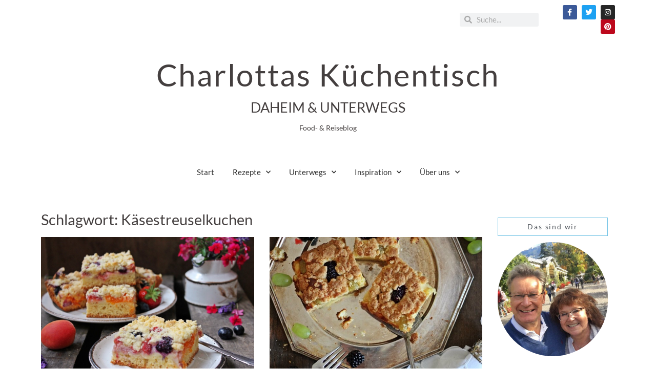

--- FILE ---
content_type: text/html; charset=UTF-8
request_url: https://www.charlottas-kuechentisch.de/tag/kaesestreuselkuchen/
body_size: 36223
content:
<!doctype html>
<html lang="de">
<head>
	<meta charset="UTF-8">
	<meta name="viewport" content="width=device-width, initial-scale=1">
	<link rel="profile" href="https://gmpg.org/xfn/11">
	<meta name='robots' content='index, follow, max-image-preview:large, max-snippet:-1, max-video-preview:-1' />
	<style>img:is([sizes="auto" i], [sizes^="auto," i]) { contain-intrinsic-size: 3000px 1500px }</style>
	
	<!-- This site is optimized with the Yoast SEO plugin v25.8 - https://yoast.com/wordpress/plugins/seo/ -->
	<title>Käsestreuselkuchen Archive - Charlottas Küchentisch</title>
	<link rel="canonical" href="https://www.charlottas-kuechentisch.de/tag/kaesestreuselkuchen/" />
	<meta property="og:locale" content="de_DE" />
	<meta property="og:type" content="article" />
	<meta property="og:title" content="Käsestreuselkuchen Archive - Charlottas Küchentisch" />
	<meta property="og:url" content="https://www.charlottas-kuechentisch.de/tag/kaesestreuselkuchen/" />
	<meta property="og:site_name" content="Charlottas Küchentisch" />
	<meta name="twitter:card" content="summary_large_image" />
	<meta name="twitter:site" content="@charlottastisch" />
	<script type="application/ld+json" class="yoast-schema-graph">{"@context":"https://schema.org","@graph":[{"@type":"CollectionPage","@id":"https://www.charlottas-kuechentisch.de/tag/kaesestreuselkuchen/","url":"https://www.charlottas-kuechentisch.de/tag/kaesestreuselkuchen/","name":"Käsestreuselkuchen Archive - Charlottas Küchentisch","isPartOf":{"@id":"https://www.charlottas-kuechentisch.de/#website"},"primaryImageOfPage":{"@id":"https://www.charlottas-kuechentisch.de/tag/kaesestreuselkuchen/#primaryimage"},"image":{"@id":"https://www.charlottas-kuechentisch.de/tag/kaesestreuselkuchen/#primaryimage"},"thumbnailUrl":"https://www.charlottas-kuechentisch.de/wp-content/uploads/2016/06/Erdbeer-Streusel-Kuchen.jpg","breadcrumb":{"@id":"https://www.charlottas-kuechentisch.de/tag/kaesestreuselkuchen/#breadcrumb"},"inLanguage":"de"},{"@type":"ImageObject","inLanguage":"de","@id":"https://www.charlottas-kuechentisch.de/tag/kaesestreuselkuchen/#primaryimage","url":"https://www.charlottas-kuechentisch.de/wp-content/uploads/2016/06/Erdbeer-Streusel-Kuchen.jpg","contentUrl":"https://www.charlottas-kuechentisch.de/wp-content/uploads/2016/06/Erdbeer-Streusel-Kuchen.jpg","width":1000,"height":667,"caption":"Schmand Streuselkuchen, Streuselkuchen, Erdbeeren, Blaubeeren, Aprikosen, Schmandkuchen, Backen, Rezept"},{"@type":"BreadcrumbList","@id":"https://www.charlottas-kuechentisch.de/tag/kaesestreuselkuchen/#breadcrumb","itemListElement":[{"@type":"ListItem","position":1,"name":"Home","item":"https://www.charlottas-kuechentisch.de/"},{"@type":"ListItem","position":2,"name":"Käsestreuselkuchen"}]},{"@type":"WebSite","@id":"https://www.charlottas-kuechentisch.de/#website","url":"https://www.charlottas-kuechentisch.de/","name":"Charlottas Küchentisch","description":"Der Food &amp; Reise Blog von Charlotta","publisher":{"@id":"https://www.charlottas-kuechentisch.de/#/schema/person/a7a02e0ccbeefd78db51f6a1b8fc0b73"},"potentialAction":[{"@type":"SearchAction","target":{"@type":"EntryPoint","urlTemplate":"https://www.charlottas-kuechentisch.de/?s={search_term_string}"},"query-input":{"@type":"PropertyValueSpecification","valueRequired":true,"valueName":"search_term_string"}}],"inLanguage":"de"},{"@type":["Person","Organization"],"@id":"https://www.charlottas-kuechentisch.de/#/schema/person/a7a02e0ccbeefd78db51f6a1b8fc0b73","name":"charlotta","image":{"@type":"ImageObject","inLanguage":"de","@id":"https://www.charlottas-kuechentisch.de/#/schema/person/image/","url":"https://secure.gravatar.com/avatar/f56e9901f343a9385752fd9dc195e137?s=96&d=mm&r=g","contentUrl":"https://secure.gravatar.com/avatar/f56e9901f343a9385752fd9dc195e137?s=96&d=mm&r=g","caption":"charlotta"},"logo":{"@id":"https://www.charlottas-kuechentisch.de/#/schema/person/image/"},"sameAs":["https://www.charlottas-kuechentisch.de"]}]}</script>
	<!-- / Yoast SEO plugin. -->


<link rel="alternate" type="application/rss+xml" title="Charlottas Küchentisch &raquo; Feed" href="https://www.charlottas-kuechentisch.de/feed/" />
<link rel="alternate" type="application/rss+xml" title="Charlottas Küchentisch &raquo; Kommentar-Feed" href="https://www.charlottas-kuechentisch.de/comments/feed/" />
<link rel="alternate" type="application/rss+xml" title="Charlottas Küchentisch &raquo; Käsestreuselkuchen Schlagwort-Feed" href="https://www.charlottas-kuechentisch.de/tag/kaesestreuselkuchen/feed/" />
<script>
window._wpemojiSettings = {"baseUrl":"https:\/\/s.w.org\/images\/core\/emoji\/15.0.3\/72x72\/","ext":".png","svgUrl":"https:\/\/s.w.org\/images\/core\/emoji\/15.0.3\/svg\/","svgExt":".svg","source":{"concatemoji":"https:\/\/www.charlottas-kuechentisch.de\/wp-includes\/js\/wp-emoji-release.min.js?ver=6.7.3"}};
/*! This file is auto-generated */
!function(i,n){var o,s,e;function c(e){try{var t={supportTests:e,timestamp:(new Date).valueOf()};sessionStorage.setItem(o,JSON.stringify(t))}catch(e){}}function p(e,t,n){e.clearRect(0,0,e.canvas.width,e.canvas.height),e.fillText(t,0,0);var t=new Uint32Array(e.getImageData(0,0,e.canvas.width,e.canvas.height).data),r=(e.clearRect(0,0,e.canvas.width,e.canvas.height),e.fillText(n,0,0),new Uint32Array(e.getImageData(0,0,e.canvas.width,e.canvas.height).data));return t.every(function(e,t){return e===r[t]})}function u(e,t,n){switch(t){case"flag":return n(e,"\ud83c\udff3\ufe0f\u200d\u26a7\ufe0f","\ud83c\udff3\ufe0f\u200b\u26a7\ufe0f")?!1:!n(e,"\ud83c\uddfa\ud83c\uddf3","\ud83c\uddfa\u200b\ud83c\uddf3")&&!n(e,"\ud83c\udff4\udb40\udc67\udb40\udc62\udb40\udc65\udb40\udc6e\udb40\udc67\udb40\udc7f","\ud83c\udff4\u200b\udb40\udc67\u200b\udb40\udc62\u200b\udb40\udc65\u200b\udb40\udc6e\u200b\udb40\udc67\u200b\udb40\udc7f");case"emoji":return!n(e,"\ud83d\udc26\u200d\u2b1b","\ud83d\udc26\u200b\u2b1b")}return!1}function f(e,t,n){var r="undefined"!=typeof WorkerGlobalScope&&self instanceof WorkerGlobalScope?new OffscreenCanvas(300,150):i.createElement("canvas"),a=r.getContext("2d",{willReadFrequently:!0}),o=(a.textBaseline="top",a.font="600 32px Arial",{});return e.forEach(function(e){o[e]=t(a,e,n)}),o}function t(e){var t=i.createElement("script");t.src=e,t.defer=!0,i.head.appendChild(t)}"undefined"!=typeof Promise&&(o="wpEmojiSettingsSupports",s=["flag","emoji"],n.supports={everything:!0,everythingExceptFlag:!0},e=new Promise(function(e){i.addEventListener("DOMContentLoaded",e,{once:!0})}),new Promise(function(t){var n=function(){try{var e=JSON.parse(sessionStorage.getItem(o));if("object"==typeof e&&"number"==typeof e.timestamp&&(new Date).valueOf()<e.timestamp+604800&&"object"==typeof e.supportTests)return e.supportTests}catch(e){}return null}();if(!n){if("undefined"!=typeof Worker&&"undefined"!=typeof OffscreenCanvas&&"undefined"!=typeof URL&&URL.createObjectURL&&"undefined"!=typeof Blob)try{var e="postMessage("+f.toString()+"("+[JSON.stringify(s),u.toString(),p.toString()].join(",")+"));",r=new Blob([e],{type:"text/javascript"}),a=new Worker(URL.createObjectURL(r),{name:"wpTestEmojiSupports"});return void(a.onmessage=function(e){c(n=e.data),a.terminate(),t(n)})}catch(e){}c(n=f(s,u,p))}t(n)}).then(function(e){for(var t in e)n.supports[t]=e[t],n.supports.everything=n.supports.everything&&n.supports[t],"flag"!==t&&(n.supports.everythingExceptFlag=n.supports.everythingExceptFlag&&n.supports[t]);n.supports.everythingExceptFlag=n.supports.everythingExceptFlag&&!n.supports.flag,n.DOMReady=!1,n.readyCallback=function(){n.DOMReady=!0}}).then(function(){return e}).then(function(){var e;n.supports.everything||(n.readyCallback(),(e=n.source||{}).concatemoji?t(e.concatemoji):e.wpemoji&&e.twemoji&&(t(e.twemoji),t(e.wpemoji)))}))}((window,document),window._wpemojiSettings);
</script>
<link rel='stylesheet' id='sbi_styles-css' href='https://www.charlottas-kuechentisch.de/wp-content/plugins/instagram-feed/css/sbi-styles.min.css?ver=6.9.1' media='all' />
<style id='wp-emoji-styles-inline-css'>

	img.wp-smiley, img.emoji {
		display: inline !important;
		border: none !important;
		box-shadow: none !important;
		height: 1em !important;
		width: 1em !important;
		margin: 0 0.07em !important;
		vertical-align: -0.1em !important;
		background: none !important;
		padding: 0 !important;
	}
</style>
<link rel='stylesheet' id='wp-block-library-css' href='https://www.charlottas-kuechentisch.de/wp-includes/css/dist/block-library/style.min.css?ver=6.7.3' media='all' />
<style id='global-styles-inline-css'>
:root{--wp--preset--aspect-ratio--square: 1;--wp--preset--aspect-ratio--4-3: 4/3;--wp--preset--aspect-ratio--3-4: 3/4;--wp--preset--aspect-ratio--3-2: 3/2;--wp--preset--aspect-ratio--2-3: 2/3;--wp--preset--aspect-ratio--16-9: 16/9;--wp--preset--aspect-ratio--9-16: 9/16;--wp--preset--color--black: #000000;--wp--preset--color--cyan-bluish-gray: #abb8c3;--wp--preset--color--white: #ffffff;--wp--preset--color--pale-pink: #f78da7;--wp--preset--color--vivid-red: #cf2e2e;--wp--preset--color--luminous-vivid-orange: #ff6900;--wp--preset--color--luminous-vivid-amber: #fcb900;--wp--preset--color--light-green-cyan: #7bdcb5;--wp--preset--color--vivid-green-cyan: #00d084;--wp--preset--color--pale-cyan-blue: #8ed1fc;--wp--preset--color--vivid-cyan-blue: #0693e3;--wp--preset--color--vivid-purple: #9b51e0;--wp--preset--gradient--vivid-cyan-blue-to-vivid-purple: linear-gradient(135deg,rgba(6,147,227,1) 0%,rgb(155,81,224) 100%);--wp--preset--gradient--light-green-cyan-to-vivid-green-cyan: linear-gradient(135deg,rgb(122,220,180) 0%,rgb(0,208,130) 100%);--wp--preset--gradient--luminous-vivid-amber-to-luminous-vivid-orange: linear-gradient(135deg,rgba(252,185,0,1) 0%,rgba(255,105,0,1) 100%);--wp--preset--gradient--luminous-vivid-orange-to-vivid-red: linear-gradient(135deg,rgba(255,105,0,1) 0%,rgb(207,46,46) 100%);--wp--preset--gradient--very-light-gray-to-cyan-bluish-gray: linear-gradient(135deg,rgb(238,238,238) 0%,rgb(169,184,195) 100%);--wp--preset--gradient--cool-to-warm-spectrum: linear-gradient(135deg,rgb(74,234,220) 0%,rgb(151,120,209) 20%,rgb(207,42,186) 40%,rgb(238,44,130) 60%,rgb(251,105,98) 80%,rgb(254,248,76) 100%);--wp--preset--gradient--blush-light-purple: linear-gradient(135deg,rgb(255,206,236) 0%,rgb(152,150,240) 100%);--wp--preset--gradient--blush-bordeaux: linear-gradient(135deg,rgb(254,205,165) 0%,rgb(254,45,45) 50%,rgb(107,0,62) 100%);--wp--preset--gradient--luminous-dusk: linear-gradient(135deg,rgb(255,203,112) 0%,rgb(199,81,192) 50%,rgb(65,88,208) 100%);--wp--preset--gradient--pale-ocean: linear-gradient(135deg,rgb(255,245,203) 0%,rgb(182,227,212) 50%,rgb(51,167,181) 100%);--wp--preset--gradient--electric-grass: linear-gradient(135deg,rgb(202,248,128) 0%,rgb(113,206,126) 100%);--wp--preset--gradient--midnight: linear-gradient(135deg,rgb(2,3,129) 0%,rgb(40,116,252) 100%);--wp--preset--font-size--small: 13px;--wp--preset--font-size--medium: 20px;--wp--preset--font-size--large: 36px;--wp--preset--font-size--x-large: 42px;--wp--preset--spacing--20: 0.44rem;--wp--preset--spacing--30: 0.67rem;--wp--preset--spacing--40: 1rem;--wp--preset--spacing--50: 1.5rem;--wp--preset--spacing--60: 2.25rem;--wp--preset--spacing--70: 3.38rem;--wp--preset--spacing--80: 5.06rem;--wp--preset--shadow--natural: 6px 6px 9px rgba(0, 0, 0, 0.2);--wp--preset--shadow--deep: 12px 12px 50px rgba(0, 0, 0, 0.4);--wp--preset--shadow--sharp: 6px 6px 0px rgba(0, 0, 0, 0.2);--wp--preset--shadow--outlined: 6px 6px 0px -3px rgba(255, 255, 255, 1), 6px 6px rgba(0, 0, 0, 1);--wp--preset--shadow--crisp: 6px 6px 0px rgba(0, 0, 0, 1);}:root { --wp--style--global--content-size: 800px;--wp--style--global--wide-size: 1200px; }:where(body) { margin: 0; }.wp-site-blocks > .alignleft { float: left; margin-right: 2em; }.wp-site-blocks > .alignright { float: right; margin-left: 2em; }.wp-site-blocks > .aligncenter { justify-content: center; margin-left: auto; margin-right: auto; }:where(.wp-site-blocks) > * { margin-block-start: 24px; margin-block-end: 0; }:where(.wp-site-blocks) > :first-child { margin-block-start: 0; }:where(.wp-site-blocks) > :last-child { margin-block-end: 0; }:root { --wp--style--block-gap: 24px; }:root :where(.is-layout-flow) > :first-child{margin-block-start: 0;}:root :where(.is-layout-flow) > :last-child{margin-block-end: 0;}:root :where(.is-layout-flow) > *{margin-block-start: 24px;margin-block-end: 0;}:root :where(.is-layout-constrained) > :first-child{margin-block-start: 0;}:root :where(.is-layout-constrained) > :last-child{margin-block-end: 0;}:root :where(.is-layout-constrained) > *{margin-block-start: 24px;margin-block-end: 0;}:root :where(.is-layout-flex){gap: 24px;}:root :where(.is-layout-grid){gap: 24px;}.is-layout-flow > .alignleft{float: left;margin-inline-start: 0;margin-inline-end: 2em;}.is-layout-flow > .alignright{float: right;margin-inline-start: 2em;margin-inline-end: 0;}.is-layout-flow > .aligncenter{margin-left: auto !important;margin-right: auto !important;}.is-layout-constrained > .alignleft{float: left;margin-inline-start: 0;margin-inline-end: 2em;}.is-layout-constrained > .alignright{float: right;margin-inline-start: 2em;margin-inline-end: 0;}.is-layout-constrained > .aligncenter{margin-left: auto !important;margin-right: auto !important;}.is-layout-constrained > :where(:not(.alignleft):not(.alignright):not(.alignfull)){max-width: var(--wp--style--global--content-size);margin-left: auto !important;margin-right: auto !important;}.is-layout-constrained > .alignwide{max-width: var(--wp--style--global--wide-size);}body .is-layout-flex{display: flex;}.is-layout-flex{flex-wrap: wrap;align-items: center;}.is-layout-flex > :is(*, div){margin: 0;}body .is-layout-grid{display: grid;}.is-layout-grid > :is(*, div){margin: 0;}body{padding-top: 0px;padding-right: 0px;padding-bottom: 0px;padding-left: 0px;}a:where(:not(.wp-element-button)){text-decoration: underline;}:root :where(.wp-element-button, .wp-block-button__link){background-color: #32373c;border-width: 0;color: #fff;font-family: inherit;font-size: inherit;line-height: inherit;padding: calc(0.667em + 2px) calc(1.333em + 2px);text-decoration: none;}.has-black-color{color: var(--wp--preset--color--black) !important;}.has-cyan-bluish-gray-color{color: var(--wp--preset--color--cyan-bluish-gray) !important;}.has-white-color{color: var(--wp--preset--color--white) !important;}.has-pale-pink-color{color: var(--wp--preset--color--pale-pink) !important;}.has-vivid-red-color{color: var(--wp--preset--color--vivid-red) !important;}.has-luminous-vivid-orange-color{color: var(--wp--preset--color--luminous-vivid-orange) !important;}.has-luminous-vivid-amber-color{color: var(--wp--preset--color--luminous-vivid-amber) !important;}.has-light-green-cyan-color{color: var(--wp--preset--color--light-green-cyan) !important;}.has-vivid-green-cyan-color{color: var(--wp--preset--color--vivid-green-cyan) !important;}.has-pale-cyan-blue-color{color: var(--wp--preset--color--pale-cyan-blue) !important;}.has-vivid-cyan-blue-color{color: var(--wp--preset--color--vivid-cyan-blue) !important;}.has-vivid-purple-color{color: var(--wp--preset--color--vivid-purple) !important;}.has-black-background-color{background-color: var(--wp--preset--color--black) !important;}.has-cyan-bluish-gray-background-color{background-color: var(--wp--preset--color--cyan-bluish-gray) !important;}.has-white-background-color{background-color: var(--wp--preset--color--white) !important;}.has-pale-pink-background-color{background-color: var(--wp--preset--color--pale-pink) !important;}.has-vivid-red-background-color{background-color: var(--wp--preset--color--vivid-red) !important;}.has-luminous-vivid-orange-background-color{background-color: var(--wp--preset--color--luminous-vivid-orange) !important;}.has-luminous-vivid-amber-background-color{background-color: var(--wp--preset--color--luminous-vivid-amber) !important;}.has-light-green-cyan-background-color{background-color: var(--wp--preset--color--light-green-cyan) !important;}.has-vivid-green-cyan-background-color{background-color: var(--wp--preset--color--vivid-green-cyan) !important;}.has-pale-cyan-blue-background-color{background-color: var(--wp--preset--color--pale-cyan-blue) !important;}.has-vivid-cyan-blue-background-color{background-color: var(--wp--preset--color--vivid-cyan-blue) !important;}.has-vivid-purple-background-color{background-color: var(--wp--preset--color--vivid-purple) !important;}.has-black-border-color{border-color: var(--wp--preset--color--black) !important;}.has-cyan-bluish-gray-border-color{border-color: var(--wp--preset--color--cyan-bluish-gray) !important;}.has-white-border-color{border-color: var(--wp--preset--color--white) !important;}.has-pale-pink-border-color{border-color: var(--wp--preset--color--pale-pink) !important;}.has-vivid-red-border-color{border-color: var(--wp--preset--color--vivid-red) !important;}.has-luminous-vivid-orange-border-color{border-color: var(--wp--preset--color--luminous-vivid-orange) !important;}.has-luminous-vivid-amber-border-color{border-color: var(--wp--preset--color--luminous-vivid-amber) !important;}.has-light-green-cyan-border-color{border-color: var(--wp--preset--color--light-green-cyan) !important;}.has-vivid-green-cyan-border-color{border-color: var(--wp--preset--color--vivid-green-cyan) !important;}.has-pale-cyan-blue-border-color{border-color: var(--wp--preset--color--pale-cyan-blue) !important;}.has-vivid-cyan-blue-border-color{border-color: var(--wp--preset--color--vivid-cyan-blue) !important;}.has-vivid-purple-border-color{border-color: var(--wp--preset--color--vivid-purple) !important;}.has-vivid-cyan-blue-to-vivid-purple-gradient-background{background: var(--wp--preset--gradient--vivid-cyan-blue-to-vivid-purple) !important;}.has-light-green-cyan-to-vivid-green-cyan-gradient-background{background: var(--wp--preset--gradient--light-green-cyan-to-vivid-green-cyan) !important;}.has-luminous-vivid-amber-to-luminous-vivid-orange-gradient-background{background: var(--wp--preset--gradient--luminous-vivid-amber-to-luminous-vivid-orange) !important;}.has-luminous-vivid-orange-to-vivid-red-gradient-background{background: var(--wp--preset--gradient--luminous-vivid-orange-to-vivid-red) !important;}.has-very-light-gray-to-cyan-bluish-gray-gradient-background{background: var(--wp--preset--gradient--very-light-gray-to-cyan-bluish-gray) !important;}.has-cool-to-warm-spectrum-gradient-background{background: var(--wp--preset--gradient--cool-to-warm-spectrum) !important;}.has-blush-light-purple-gradient-background{background: var(--wp--preset--gradient--blush-light-purple) !important;}.has-blush-bordeaux-gradient-background{background: var(--wp--preset--gradient--blush-bordeaux) !important;}.has-luminous-dusk-gradient-background{background: var(--wp--preset--gradient--luminous-dusk) !important;}.has-pale-ocean-gradient-background{background: var(--wp--preset--gradient--pale-ocean) !important;}.has-electric-grass-gradient-background{background: var(--wp--preset--gradient--electric-grass) !important;}.has-midnight-gradient-background{background: var(--wp--preset--gradient--midnight) !important;}.has-small-font-size{font-size: var(--wp--preset--font-size--small) !important;}.has-medium-font-size{font-size: var(--wp--preset--font-size--medium) !important;}.has-large-font-size{font-size: var(--wp--preset--font-size--large) !important;}.has-x-large-font-size{font-size: var(--wp--preset--font-size--x-large) !important;}
:root :where(.wp-block-pullquote){font-size: 1.5em;line-height: 1.6;}
</style>
<link rel='stylesheet' id='email-subscribers-css' href='https://www.charlottas-kuechentisch.de/wp-content/plugins/email-subscribers/lite/public/css/email-subscribers-public.css?ver=5.9.1' media='all' />
<link rel='stylesheet' id='hello-elementor-css' href='https://www.charlottas-kuechentisch.de/wp-content/themes/hello-elementor/style.min.css?ver=3.2.1' media='all' />
<link rel='stylesheet' id='hello-elementor-theme-style-css' href='https://www.charlottas-kuechentisch.de/wp-content/themes/hello-elementor/theme.min.css?ver=3.2.1' media='all' />
<link rel='stylesheet' id='hello-elementor-header-footer-css' href='https://www.charlottas-kuechentisch.de/wp-content/themes/hello-elementor/header-footer.min.css?ver=3.2.1' media='all' />
<link rel='stylesheet' id='elementor-frontend-css' href='https://www.charlottas-kuechentisch.de/wp-content/plugins/elementor/assets/css/frontend.min.css?ver=3.31.3' media='all' />
<link rel='stylesheet' id='widget-search-form-css' href='https://www.charlottas-kuechentisch.de/wp-content/plugins/elementor-pro/assets/css/widget-search-form.min.css?ver=3.31.2' media='all' />
<link rel='stylesheet' id='elementor-icons-shared-0-css' href='https://www.charlottas-kuechentisch.de/wp-content/plugins/elementor/assets/lib/font-awesome/css/fontawesome.min.css?ver=5.15.3' media='all' />
<link rel='stylesheet' id='elementor-icons-fa-solid-css' href='https://www.charlottas-kuechentisch.de/wp-content/plugins/elementor/assets/lib/font-awesome/css/solid.min.css?ver=5.15.3' media='all' />
<link rel='stylesheet' id='widget-social-icons-css' href='https://www.charlottas-kuechentisch.de/wp-content/plugins/elementor/assets/css/widget-social-icons.min.css?ver=3.31.3' media='all' />
<link rel='stylesheet' id='e-apple-webkit-css' href='https://www.charlottas-kuechentisch.de/wp-content/plugins/elementor/assets/css/conditionals/apple-webkit.min.css?ver=3.31.3' media='all' />
<link rel='stylesheet' id='widget-spacer-css' href='https://www.charlottas-kuechentisch.de/wp-content/plugins/elementor/assets/css/widget-spacer.min.css?ver=3.31.3' media='all' />
<link rel='stylesheet' id='widget-heading-css' href='https://www.charlottas-kuechentisch.de/wp-content/plugins/elementor/assets/css/widget-heading.min.css?ver=3.31.3' media='all' />
<link rel='stylesheet' id='e-sticky-css' href='https://www.charlottas-kuechentisch.de/wp-content/plugins/elementor-pro/assets/css/modules/sticky.min.css?ver=3.31.2' media='all' />
<link rel='stylesheet' id='e-motion-fx-css' href='https://www.charlottas-kuechentisch.de/wp-content/plugins/elementor-pro/assets/css/modules/motion-fx.min.css?ver=3.31.2' media='all' />
<link rel='stylesheet' id='widget-nav-menu-css' href='https://www.charlottas-kuechentisch.de/wp-content/plugins/elementor-pro/assets/css/widget-nav-menu.min.css?ver=3.31.2' media='all' />
<link rel='stylesheet' id='widget-image-css' href='https://www.charlottas-kuechentisch.de/wp-content/plugins/elementor/assets/css/widget-image.min.css?ver=3.31.3' media='all' />
<link rel='stylesheet' id='swiper-css' href='https://www.charlottas-kuechentisch.de/wp-content/plugins/elementor/assets/lib/swiper/v8/css/swiper.min.css?ver=8.4.5' media='all' />
<link rel='stylesheet' id='e-swiper-css' href='https://www.charlottas-kuechentisch.de/wp-content/plugins/elementor/assets/css/conditionals/e-swiper.min.css?ver=3.31.3' media='all' />
<link rel='stylesheet' id='widget-posts-css' href='https://www.charlottas-kuechentisch.de/wp-content/plugins/elementor-pro/assets/css/widget-posts.min.css?ver=3.31.2' media='all' />
<link rel='stylesheet' id='elementor-icons-css' href='https://www.charlottas-kuechentisch.de/wp-content/plugins/elementor/assets/lib/eicons/css/elementor-icons.min.css?ver=5.43.0' media='all' />
<link rel='stylesheet' id='elementor-post-13270-css' href='https://www.charlottas-kuechentisch.de/wp-content/uploads/elementor/css/post-13270.css?ver=1756604581' media='all' />
<link rel='stylesheet' id='sbistyles-css' href='https://www.charlottas-kuechentisch.de/wp-content/plugins/instagram-feed/css/sbi-styles.min.css?ver=6.9.1' media='all' />
<link rel='stylesheet' id='elementor-post-10409-css' href='https://www.charlottas-kuechentisch.de/wp-content/uploads/elementor/css/post-10409.css?ver=1756604581' media='all' />
<link rel='stylesheet' id='elementor-post-10439-css' href='https://www.charlottas-kuechentisch.de/wp-content/uploads/elementor/css/post-10439.css?ver=1756604581' media='all' />
<link rel='stylesheet' id='elementor-post-10434-css' href='https://www.charlottas-kuechentisch.de/wp-content/uploads/elementor/css/post-10434.css?ver=1756605010' media='all' />
<link rel='stylesheet' id='borlabs-cookie-css' href='https://www.charlottas-kuechentisch.de/wp-content/cache/borlabs-cookie/borlabs-cookie_1_de.css?ver=2.3.3-12' media='all' />
<link rel='stylesheet' id='eael-general-css' href='https://www.charlottas-kuechentisch.de/wp-content/plugins/essential-addons-for-elementor-lite/assets/front-end/css/view/general.min.css?ver=6.3.0' media='all' />
<link rel='stylesheet' id='elementor-icons-fa-brands-css' href='https://www.charlottas-kuechentisch.de/wp-content/plugins/elementor/assets/lib/font-awesome/css/brands.min.css?ver=5.15.3' media='all' />
<script src="https://www.charlottas-kuechentisch.de/wp-includes/js/jquery/jquery.min.js?ver=3.7.1" id="jquery-core-js"></script>
<script src="https://www.charlottas-kuechentisch.de/wp-includes/js/jquery/jquery-migrate.min.js?ver=3.4.1" id="jquery-migrate-js"></script>
<script id="borlabs-cookie-prioritize-js-extra">
var borlabsCookiePrioritized = {"domain":"www.charlottas-kuechentisch.de","path":"\/","version":"1","bots":"1","optInJS":{"statistics":{"google-analytics":"[base64]\/[base64]"}}};
</script>
<script src="https://www.charlottas-kuechentisch.de/wp-content/plugins/borlabs-cookie/assets/javascript/borlabs-cookie-prioritize.min.js?ver=2.3.3" id="borlabs-cookie-prioritize-js"></script>
<link rel="https://api.w.org/" href="https://www.charlottas-kuechentisch.de/wp-json/" /><link rel="alternate" title="JSON" type="application/json" href="https://www.charlottas-kuechentisch.de/wp-json/wp/v2/tags/702" /><link rel="EditURI" type="application/rsd+xml" title="RSD" href="https://www.charlottas-kuechentisch.de/xmlrpc.php?rsd" />
<meta name="generator" content="WordPress 6.7.3" />
<meta name="generator" content="Elementor 3.31.3; features: additional_custom_breakpoints, e_element_cache; settings: css_print_method-external, google_font-enabled, font_display-auto">
<script>
window.dataLayer = window.dataLayer || [];
if (typeof gtag !== 'function') { function gtag(){dataLayer.push(arguments);} }
if('0' === '1') {
    gtag('consent', 'default', {
       'ad_storage': 'denied',
       'analytics_storage': 'denied'
    });
    gtag("js", new Date());
    gtag("config", "G-V6BY1B99RN", { "anonymize_ip": true });

    (function (w, d, s, i) {
    var f = d.getElementsByTagName(s)[0],
        j = d.createElement(s);
    j.async = true;
    j.src =
        "https://www.googletagmanager.com/gtag/js?id=" + i;
    f.parentNode.insertBefore(j, f);
    })(window, document, "script", "G-V6BY1B99RN");
}
</script>			<style>
				.e-con.e-parent:nth-of-type(n+4):not(.e-lazyloaded):not(.e-no-lazyload),
				.e-con.e-parent:nth-of-type(n+4):not(.e-lazyloaded):not(.e-no-lazyload) * {
					background-image: none !important;
				}
				@media screen and (max-height: 1024px) {
					.e-con.e-parent:nth-of-type(n+3):not(.e-lazyloaded):not(.e-no-lazyload),
					.e-con.e-parent:nth-of-type(n+3):not(.e-lazyloaded):not(.e-no-lazyload) * {
						background-image: none !important;
					}
				}
				@media screen and (max-height: 640px) {
					.e-con.e-parent:nth-of-type(n+2):not(.e-lazyloaded):not(.e-no-lazyload),
					.e-con.e-parent:nth-of-type(n+2):not(.e-lazyloaded):not(.e-no-lazyload) * {
						background-image: none !important;
					}
				}
			</style>
			</head>
<body class="archive tag tag-kaesestreuselkuchen tag-702 wp-embed-responsive elementor-page-10434 elementor-default elementor-template-full-width elementor-kit-13270">


<a class="skip-link screen-reader-text" href="#content">Zum Inhalt wechseln</a>

		<header data-elementor-type="header" data-elementor-id="10409" class="elementor elementor-10409 elementor-location-header" data-elementor-post-type="elementor_library">
					<section class="elementor-section elementor-top-section elementor-element elementor-element-7c1292c2 elementor-section-height-min-height elementor-section-content-middle elementor-section-boxed elementor-section-height-default elementor-section-items-middle" data-id="7c1292c2" data-element_type="section" data-settings="{&quot;background_background&quot;:&quot;classic&quot;}">
						<div class="elementor-container elementor-column-gap-default">
					<div class="elementor-column elementor-col-33 elementor-top-column elementor-element elementor-element-2df270f" data-id="2df270f" data-element_type="column">
			<div class="elementor-widget-wrap">
							</div>
		</div>
				<div class="elementor-column elementor-col-33 elementor-top-column elementor-element elementor-element-e0e42a8" data-id="e0e42a8" data-element_type="column">
			<div class="elementor-widget-wrap elementor-element-populated">
						<div class="elementor-element elementor-element-6ffbcc9 elementor-search-form--skin-minimal elementor-widget elementor-widget-search-form" data-id="6ffbcc9" data-element_type="widget" data-settings="{&quot;skin&quot;:&quot;minimal&quot;}" data-widget_type="search-form.default">
				<div class="elementor-widget-container">
							<search role="search">
			<form class="elementor-search-form" action="https://www.charlottas-kuechentisch.de" method="get">
												<div class="elementor-search-form__container">
					<label class="elementor-screen-only" for="elementor-search-form-6ffbcc9">Suche</label>

											<div class="elementor-search-form__icon">
							<i aria-hidden="true" class="fas fa-search"></i>							<span class="elementor-screen-only">Suche</span>
						</div>
					
					<input id="elementor-search-form-6ffbcc9" placeholder="Suche..." class="elementor-search-form__input" type="search" name="s" value="">
					
					
									</div>
			</form>
		</search>
						</div>
				</div>
					</div>
		</div>
				<div class="elementor-column elementor-col-33 elementor-top-column elementor-element elementor-element-7d90d08f" data-id="7d90d08f" data-element_type="column">
			<div class="elementor-widget-wrap elementor-element-populated">
						<div class="elementor-element elementor-element-1fc5ec51 e-grid-align-right e-grid-align-mobile-center elementor-shape-rounded elementor-grid-0 elementor-widget elementor-widget-social-icons" data-id="1fc5ec51" data-element_type="widget" data-widget_type="social-icons.default">
				<div class="elementor-widget-container">
							<div class="elementor-social-icons-wrapper elementor-grid" role="list">
							<span class="elementor-grid-item" role="listitem">
					<a class="elementor-icon elementor-social-icon elementor-social-icon-facebook-f elementor-repeater-item-5646027" href="http://www.facebook.com/charlottas.kuechentisch" target="_blank">
						<span class="elementor-screen-only">Facebook-f</span>
						<i class="fab fa-facebook-f"></i>					</a>
				</span>
							<span class="elementor-grid-item" role="listitem">
					<a class="elementor-icon elementor-social-icon elementor-social-icon-twitter elementor-repeater-item-72bc942" href="https://twitter.com/charlottastisch" target="_blank">
						<span class="elementor-screen-only">Twitter</span>
						<i class="fab fa-twitter"></i>					</a>
				</span>
							<span class="elementor-grid-item" role="listitem">
					<a class="elementor-icon elementor-social-icon elementor-social-icon-instagram elementor-repeater-item-7c2bcc0" href="https://instagram.com/charlottaskuechentisch/" target="_blank">
						<span class="elementor-screen-only">Instagram</span>
						<i class="fab fa-instagram"></i>					</a>
				</span>
							<span class="elementor-grid-item" role="listitem">
					<a class="elementor-icon elementor-social-icon elementor-social-icon-pinterest elementor-repeater-item-a00e5c3" href="https://www.pinterest.com/charlottask/" target="_blank">
						<span class="elementor-screen-only">Pinterest</span>
						<i class="fab fa-pinterest"></i>					</a>
				</span>
					</div>
						</div>
				</div>
					</div>
		</div>
					</div>
		</section>
				<section class="elementor-section elementor-top-section elementor-element elementor-element-482fe8aa elementor-section-content-middle elementor-section-full_width elementor-section-height-default elementor-section-height-default" data-id="482fe8aa" data-element_type="section">
						<div class="elementor-container elementor-column-gap-no">
					<div class="elementor-column elementor-col-100 elementor-top-column elementor-element elementor-element-7bd725e7" data-id="7bd725e7" data-element_type="column">
			<div class="elementor-widget-wrap elementor-element-populated">
						<div class="elementor-element elementor-element-626d5c69 elementor-widget elementor-widget-spacer" data-id="626d5c69" data-element_type="widget" data-widget_type="spacer.default">
				<div class="elementor-widget-container">
							<div class="elementor-spacer">
			<div class="elementor-spacer-inner"></div>
		</div>
						</div>
				</div>
				<div class="elementor-element elementor-element-58962e51 elementor-widget elementor-widget-theme-site-title elementor-widget-heading" data-id="58962e51" data-element_type="widget" data-widget_type="theme-site-title.default">
				<div class="elementor-widget-container">
					<h2 class="elementor-heading-title elementor-size-default"><a href="https://www.charlottas-kuechentisch.de">Charlottas Küchentisch</a></h2>				</div>
				</div>
				<div class="elementor-element elementor-element-15a317f0 elementor-widget elementor-widget-heading" data-id="15a317f0" data-element_type="widget" data-widget_type="heading.default">
				<div class="elementor-widget-container">
					<h2 class="elementor-heading-title elementor-size-default">DAHEIM &amp; UNTERWEGS</h2>				</div>
				</div>
				<div class="elementor-element elementor-element-2730a7e0 elementor-widget elementor-widget-heading" data-id="2730a7e0" data-element_type="widget" data-widget_type="heading.default">
				<div class="elementor-widget-container">
					<h3 class="elementor-heading-title elementor-size-default">Food- &amp; Reiseblog</h3>				</div>
				</div>
				<div class="elementor-element elementor-element-c81a591 elementor-widget elementor-widget-spacer" data-id="c81a591" data-element_type="widget" data-widget_type="spacer.default">
				<div class="elementor-widget-container">
							<div class="elementor-spacer">
			<div class="elementor-spacer-inner"></div>
		</div>
						</div>
				</div>
				<div class="elementor-element elementor-element-546b91e8 elementor-nav-menu__align-center elementor-nav-menu--dropdown-mobile elementor-nav-menu--stretch elementor-nav-menu__text-align-aside elementor-nav-menu--toggle elementor-nav-menu--burger elementor-widget elementor-widget-nav-menu" data-id="546b91e8" data-element_type="widget" data-settings="{&quot;full_width&quot;:&quot;stretch&quot;,&quot;motion_fx_motion_fx_scrolling&quot;:&quot;yes&quot;,&quot;sticky&quot;:&quot;top&quot;,&quot;submenu_icon&quot;:{&quot;value&quot;:&quot;&lt;i class=\&quot;fas fa-chevron-down\&quot;&gt;&lt;\/i&gt;&quot;,&quot;library&quot;:&quot;fa-solid&quot;},&quot;layout&quot;:&quot;horizontal&quot;,&quot;toggle&quot;:&quot;burger&quot;,&quot;motion_fx_devices&quot;:[&quot;desktop&quot;,&quot;tablet&quot;,&quot;mobile&quot;],&quot;sticky_on&quot;:[&quot;desktop&quot;,&quot;tablet&quot;,&quot;mobile&quot;],&quot;sticky_offset&quot;:0,&quot;sticky_effects_offset&quot;:0,&quot;sticky_anchor_link_offset&quot;:0}" data-widget_type="nav-menu.default">
				<div class="elementor-widget-container">
								<nav aria-label="Menü" class="elementor-nav-menu--main elementor-nav-menu__container elementor-nav-menu--layout-horizontal e--pointer-double-line e--animation-fade">
				<ul id="menu-1-546b91e8" class="elementor-nav-menu"><li class="menu-item menu-item-type-custom menu-item-object-custom menu-item-home menu-item-179"><a href="https://www.charlottas-kuechentisch.de/" class="elementor-item">Start</a></li>
<li class="menu-item menu-item-type-post_type menu-item-object-page menu-item-has-children menu-item-146"><a href="https://www.charlottas-kuechentisch.de/auf-dem-tisch/" class="elementor-item">Rezepte</a>
<ul class="sub-menu elementor-nav-menu--dropdown">
	<li class="menu-item menu-item-type-post_type menu-item-object-page menu-item-5312"><a href="https://www.charlottas-kuechentisch.de/rezepte-von-a-z/" class="elementor-sub-item">Rezepte von A-Z</a></li>
	<li class="menu-item menu-item-type-post_type menu-item-object-page menu-item-5300"><a href="https://www.charlottas-kuechentisch.de/aufs-brot-geschmiert/" class="elementor-sub-item">Auf&#8217;s Brot geschmiert</a></li>
	<li class="menu-item menu-item-type-post_type menu-item-object-page menu-item-5299"><a href="https://www.charlottas-kuechentisch.de/auf-zum-italiener/" class="elementor-sub-item">Auf zum Italiener</a></li>
	<li class="menu-item menu-item-type-post_type menu-item-object-page menu-item-5301"><a href="https://www.charlottas-kuechentisch.de/blick-in-den-suppentopf/" class="elementor-sub-item">Blick in den Suppentopf</a></li>
	<li class="menu-item menu-item-type-post_type menu-item-object-page menu-item-5302"><a href="https://www.charlottas-kuechentisch.de/ein-nachtisch-geht-immer/" class="elementor-sub-item">Ein Nachtisch geht immer</a></li>
	<li class="menu-item menu-item-type-post_type menu-item-object-page menu-item-5303"><a href="https://www.charlottas-kuechentisch.de/fleischlos-gluecklich/" class="elementor-sub-item">Fleischlos glücklich</a></li>
	<li class="menu-item menu-item-type-post_type menu-item-object-page menu-item-5304"><a href="https://www.charlottas-kuechentisch.de/fluessige-leckereien/" class="elementor-sub-item">Flüssige Leckereien</a></li>
	<li class="menu-item menu-item-type-post_type menu-item-object-page menu-item-5305"><a href="https://www.charlottas-kuechentisch.de/geschenke-aus-meiner-kueche/" class="elementor-sub-item">Geschenke aus meiner Küche</a></li>
	<li class="menu-item menu-item-type-post_type menu-item-object-page menu-item-5306"><a href="https://www.charlottas-kuechentisch.de/gesundes-fuer-die-fitness/" class="elementor-sub-item">Gesundes für die Fitness</a></li>
	<li class="menu-item menu-item-type-post_type menu-item-object-page menu-item-5307"><a href="https://www.charlottas-kuechentisch.de/grillspass/" class="elementor-sub-item">Grillspaß</a></li>
	<li class="menu-item menu-item-type-post_type menu-item-object-page menu-item-5308"><a href="https://www.charlottas-kuechentisch.de/im-wasser-zu-land-und-in-der-luft/" class="elementor-sub-item">Im Wasser, zu Land und in der Luft</a></li>
	<li class="menu-item menu-item-type-post_type menu-item-object-page menu-item-5309"><a href="https://www.charlottas-kuechentisch.de/knuspern-am-nachmittag/" class="elementor-sub-item">Knuspern am Nachmittag</a></li>
	<li class="menu-item menu-item-type-post_type menu-item-object-page menu-item-6468"><a href="https://www.charlottas-kuechentisch.de/laenderkuche/" class="elementor-sub-item">Länderküche</a></li>
	<li class="menu-item menu-item-type-post_type menu-item-object-page menu-item-5310"><a href="https://www.charlottas-kuechentisch.de/ohne-sorgen-in-den-morgen/" class="elementor-sub-item">Ohne Sorgen in den Morgen</a></li>
	<li class="menu-item menu-item-type-post_type menu-item-object-page menu-item-5311"><a href="https://www.charlottas-kuechentisch.de/partyalarm/" class="elementor-sub-item">Partyalarm</a></li>
	<li class="menu-item menu-item-type-post_type menu-item-object-page menu-item-5313"><a href="https://www.charlottas-kuechentisch.de/x-mas/" class="elementor-sub-item">X-Mas</a></li>
</ul>
</li>
<li class="menu-item menu-item-type-post_type menu-item-object-page menu-item-has-children menu-item-5318"><a href="https://www.charlottas-kuechentisch.de/unterwegs/" class="elementor-item">Unterwegs</a>
<ul class="sub-menu elementor-nav-menu--dropdown">
	<li class="menu-item menu-item-type-post_type menu-item-object-page menu-item-has-children menu-item-5292"><a href="https://www.charlottas-kuechentisch.de/deutschland/" class="elementor-sub-item">Genussvoll Reisen &#8211; Deutschland</a>
	<ul class="sub-menu elementor-nav-menu--dropdown">
		<li class="menu-item menu-item-type-post_type menu-item-object-page menu-item-10737"><a href="https://www.charlottas-kuechentisch.de/kulinarisch-unterwegs-nrw/" class="elementor-sub-item">NRW</a></li>
		<li class="menu-item menu-item-type-post_type menu-item-object-page menu-item-8590"><a href="https://www.charlottas-kuechentisch.de/kulinarisch-unterwegs-sauerland/" class="elementor-sub-item">Sauerland</a></li>
	</ul>
</li>
	<li class="menu-item menu-item-type-post_type menu-item-object-page menu-item-5293"><a href="https://www.charlottas-kuechentisch.de/europa/" class="elementor-sub-item">Genussvoll Reisen &#8211; Europa</a></li>
	<li class="menu-item menu-item-type-post_type menu-item-object-page menu-item-10839"><a href="https://www.charlottas-kuechentisch.de/gastronomie/" class="elementor-sub-item">Gastronomie</a></li>
	<li class="menu-item menu-item-type-post_type menu-item-object-page menu-item-5294"><a href="https://www.charlottas-kuechentisch.de/hoteltipps/" class="elementor-sub-item">Schöne Hotels und Unterkünfte für Genießer</a></li>
</ul>
</li>
<li class="menu-item menu-item-type-post_type menu-item-object-page menu-item-has-children menu-item-5289"><a href="https://www.charlottas-kuechentisch.de/inspiration/" class="elementor-item">Inspiration</a>
<ul class="sub-menu elementor-nav-menu--dropdown">
	<li class="menu-item menu-item-type-post_type menu-item-object-page menu-item-5297"><a href="https://www.charlottas-kuechentisch.de/buch/" class="elementor-sub-item">Bücherregal</a></li>
	<li class="menu-item menu-item-type-post_type menu-item-object-page menu-item-5510"><a href="https://www.charlottas-kuechentisch.de/12-von-12/" class="elementor-sub-item">12 von 12</a></li>
</ul>
</li>
<li class="menu-item menu-item-type-post_type menu-item-object-page menu-item-has-children menu-item-5288"><a href="https://www.charlottas-kuechentisch.de/about/" class="elementor-item">Über uns</a>
<ul class="sub-menu elementor-nav-menu--dropdown">
	<li class="menu-item menu-item-type-post_type menu-item-object-page menu-item-10462"><a href="https://www.charlottas-kuechentisch.de/about/" class="elementor-sub-item">Das sind wir</a></li>
	<li class="menu-item menu-item-type-post_type menu-item-object-page menu-item-10461"><a href="https://www.charlottas-kuechentisch.de/kooperationen/" class="elementor-sub-item">Kooperationen</a></li>
	<li class="menu-item menu-item-type-post_type menu-item-object-page menu-item-10990"><a href="https://www.charlottas-kuechentisch.de/kontakt/" class="elementor-sub-item">Kontakt</a></li>
</ul>
</li>
</ul>			</nav>
					<div class="elementor-menu-toggle" role="button" tabindex="0" aria-label="Menu Toggle" aria-expanded="false">
			<i aria-hidden="true" role="presentation" class="elementor-menu-toggle__icon--open eicon-menu-bar"></i><i aria-hidden="true" role="presentation" class="elementor-menu-toggle__icon--close eicon-close"></i>		</div>
					<nav class="elementor-nav-menu--dropdown elementor-nav-menu__container" aria-hidden="true">
				<ul id="menu-2-546b91e8" class="elementor-nav-menu"><li class="menu-item menu-item-type-custom menu-item-object-custom menu-item-home menu-item-179"><a href="https://www.charlottas-kuechentisch.de/" class="elementor-item" tabindex="-1">Start</a></li>
<li class="menu-item menu-item-type-post_type menu-item-object-page menu-item-has-children menu-item-146"><a href="https://www.charlottas-kuechentisch.de/auf-dem-tisch/" class="elementor-item" tabindex="-1">Rezepte</a>
<ul class="sub-menu elementor-nav-menu--dropdown">
	<li class="menu-item menu-item-type-post_type menu-item-object-page menu-item-5312"><a href="https://www.charlottas-kuechentisch.de/rezepte-von-a-z/" class="elementor-sub-item" tabindex="-1">Rezepte von A-Z</a></li>
	<li class="menu-item menu-item-type-post_type menu-item-object-page menu-item-5300"><a href="https://www.charlottas-kuechentisch.de/aufs-brot-geschmiert/" class="elementor-sub-item" tabindex="-1">Auf&#8217;s Brot geschmiert</a></li>
	<li class="menu-item menu-item-type-post_type menu-item-object-page menu-item-5299"><a href="https://www.charlottas-kuechentisch.de/auf-zum-italiener/" class="elementor-sub-item" tabindex="-1">Auf zum Italiener</a></li>
	<li class="menu-item menu-item-type-post_type menu-item-object-page menu-item-5301"><a href="https://www.charlottas-kuechentisch.de/blick-in-den-suppentopf/" class="elementor-sub-item" tabindex="-1">Blick in den Suppentopf</a></li>
	<li class="menu-item menu-item-type-post_type menu-item-object-page menu-item-5302"><a href="https://www.charlottas-kuechentisch.de/ein-nachtisch-geht-immer/" class="elementor-sub-item" tabindex="-1">Ein Nachtisch geht immer</a></li>
	<li class="menu-item menu-item-type-post_type menu-item-object-page menu-item-5303"><a href="https://www.charlottas-kuechentisch.de/fleischlos-gluecklich/" class="elementor-sub-item" tabindex="-1">Fleischlos glücklich</a></li>
	<li class="menu-item menu-item-type-post_type menu-item-object-page menu-item-5304"><a href="https://www.charlottas-kuechentisch.de/fluessige-leckereien/" class="elementor-sub-item" tabindex="-1">Flüssige Leckereien</a></li>
	<li class="menu-item menu-item-type-post_type menu-item-object-page menu-item-5305"><a href="https://www.charlottas-kuechentisch.de/geschenke-aus-meiner-kueche/" class="elementor-sub-item" tabindex="-1">Geschenke aus meiner Küche</a></li>
	<li class="menu-item menu-item-type-post_type menu-item-object-page menu-item-5306"><a href="https://www.charlottas-kuechentisch.de/gesundes-fuer-die-fitness/" class="elementor-sub-item" tabindex="-1">Gesundes für die Fitness</a></li>
	<li class="menu-item menu-item-type-post_type menu-item-object-page menu-item-5307"><a href="https://www.charlottas-kuechentisch.de/grillspass/" class="elementor-sub-item" tabindex="-1">Grillspaß</a></li>
	<li class="menu-item menu-item-type-post_type menu-item-object-page menu-item-5308"><a href="https://www.charlottas-kuechentisch.de/im-wasser-zu-land-und-in-der-luft/" class="elementor-sub-item" tabindex="-1">Im Wasser, zu Land und in der Luft</a></li>
	<li class="menu-item menu-item-type-post_type menu-item-object-page menu-item-5309"><a href="https://www.charlottas-kuechentisch.de/knuspern-am-nachmittag/" class="elementor-sub-item" tabindex="-1">Knuspern am Nachmittag</a></li>
	<li class="menu-item menu-item-type-post_type menu-item-object-page menu-item-6468"><a href="https://www.charlottas-kuechentisch.de/laenderkuche/" class="elementor-sub-item" tabindex="-1">Länderküche</a></li>
	<li class="menu-item menu-item-type-post_type menu-item-object-page menu-item-5310"><a href="https://www.charlottas-kuechentisch.de/ohne-sorgen-in-den-morgen/" class="elementor-sub-item" tabindex="-1">Ohne Sorgen in den Morgen</a></li>
	<li class="menu-item menu-item-type-post_type menu-item-object-page menu-item-5311"><a href="https://www.charlottas-kuechentisch.de/partyalarm/" class="elementor-sub-item" tabindex="-1">Partyalarm</a></li>
	<li class="menu-item menu-item-type-post_type menu-item-object-page menu-item-5313"><a href="https://www.charlottas-kuechentisch.de/x-mas/" class="elementor-sub-item" tabindex="-1">X-Mas</a></li>
</ul>
</li>
<li class="menu-item menu-item-type-post_type menu-item-object-page menu-item-has-children menu-item-5318"><a href="https://www.charlottas-kuechentisch.de/unterwegs/" class="elementor-item" tabindex="-1">Unterwegs</a>
<ul class="sub-menu elementor-nav-menu--dropdown">
	<li class="menu-item menu-item-type-post_type menu-item-object-page menu-item-has-children menu-item-5292"><a href="https://www.charlottas-kuechentisch.de/deutschland/" class="elementor-sub-item" tabindex="-1">Genussvoll Reisen &#8211; Deutschland</a>
	<ul class="sub-menu elementor-nav-menu--dropdown">
		<li class="menu-item menu-item-type-post_type menu-item-object-page menu-item-10737"><a href="https://www.charlottas-kuechentisch.de/kulinarisch-unterwegs-nrw/" class="elementor-sub-item" tabindex="-1">NRW</a></li>
		<li class="menu-item menu-item-type-post_type menu-item-object-page menu-item-8590"><a href="https://www.charlottas-kuechentisch.de/kulinarisch-unterwegs-sauerland/" class="elementor-sub-item" tabindex="-1">Sauerland</a></li>
	</ul>
</li>
	<li class="menu-item menu-item-type-post_type menu-item-object-page menu-item-5293"><a href="https://www.charlottas-kuechentisch.de/europa/" class="elementor-sub-item" tabindex="-1">Genussvoll Reisen &#8211; Europa</a></li>
	<li class="menu-item menu-item-type-post_type menu-item-object-page menu-item-10839"><a href="https://www.charlottas-kuechentisch.de/gastronomie/" class="elementor-sub-item" tabindex="-1">Gastronomie</a></li>
	<li class="menu-item menu-item-type-post_type menu-item-object-page menu-item-5294"><a href="https://www.charlottas-kuechentisch.de/hoteltipps/" class="elementor-sub-item" tabindex="-1">Schöne Hotels und Unterkünfte für Genießer</a></li>
</ul>
</li>
<li class="menu-item menu-item-type-post_type menu-item-object-page menu-item-has-children menu-item-5289"><a href="https://www.charlottas-kuechentisch.de/inspiration/" class="elementor-item" tabindex="-1">Inspiration</a>
<ul class="sub-menu elementor-nav-menu--dropdown">
	<li class="menu-item menu-item-type-post_type menu-item-object-page menu-item-5297"><a href="https://www.charlottas-kuechentisch.de/buch/" class="elementor-sub-item" tabindex="-1">Bücherregal</a></li>
	<li class="menu-item menu-item-type-post_type menu-item-object-page menu-item-5510"><a href="https://www.charlottas-kuechentisch.de/12-von-12/" class="elementor-sub-item" tabindex="-1">12 von 12</a></li>
</ul>
</li>
<li class="menu-item menu-item-type-post_type menu-item-object-page menu-item-has-children menu-item-5288"><a href="https://www.charlottas-kuechentisch.de/about/" class="elementor-item" tabindex="-1">Über uns</a>
<ul class="sub-menu elementor-nav-menu--dropdown">
	<li class="menu-item menu-item-type-post_type menu-item-object-page menu-item-10462"><a href="https://www.charlottas-kuechentisch.de/about/" class="elementor-sub-item" tabindex="-1">Das sind wir</a></li>
	<li class="menu-item menu-item-type-post_type menu-item-object-page menu-item-10461"><a href="https://www.charlottas-kuechentisch.de/kooperationen/" class="elementor-sub-item" tabindex="-1">Kooperationen</a></li>
	<li class="menu-item menu-item-type-post_type menu-item-object-page menu-item-10990"><a href="https://www.charlottas-kuechentisch.de/kontakt/" class="elementor-sub-item" tabindex="-1">Kontakt</a></li>
</ul>
</li>
</ul>			</nav>
						</div>
				</div>
				<div class="elementor-element elementor-element-4afc68de elementor-hidden-phone elementor-widget elementor-widget-spacer" data-id="4afc68de" data-element_type="widget" data-widget_type="spacer.default">
				<div class="elementor-widget-container">
							<div class="elementor-spacer">
			<div class="elementor-spacer-inner"></div>
		</div>
						</div>
				</div>
					</div>
		</div>
					</div>
		</section>
				</header>
				<div data-elementor-type="archive" data-elementor-id="10434" class="elementor elementor-10434 elementor-location-archive" data-elementor-post-type="elementor_library">
					<section class="elementor-section elementor-top-section elementor-element elementor-element-13973571 elementor-section-boxed elementor-section-height-default elementor-section-height-default" data-id="13973571" data-element_type="section">
						<div class="elementor-container elementor-column-gap-default">
					<div class="elementor-column elementor-col-66 elementor-top-column elementor-element elementor-element-6ccf8350" data-id="6ccf8350" data-element_type="column">
			<div class="elementor-widget-wrap elementor-element-populated">
						<div class="elementor-element elementor-element-205d197a elementor-widget elementor-widget-theme-archive-title elementor-page-title elementor-widget-heading" data-id="205d197a" data-element_type="widget" data-widget_type="theme-archive-title.default">
				<div class="elementor-widget-container">
					<h1 class="elementor-heading-title elementor-size-default">Schlagwort: Käsestreuselkuchen</h1>				</div>
				</div>
				<div class="elementor-element elementor-element-21bdb60 elementor-grid-2 elementor-grid-tablet-2 elementor-grid-mobile-1 elementor-posts--thumbnail-top elementor-widget elementor-widget-archive-posts" data-id="21bdb60" data-element_type="widget" data-settings="{&quot;archive_classic_columns&quot;:&quot;2&quot;,&quot;pagination_type&quot;:&quot;numbers_and_prev_next&quot;,&quot;archive_classic_columns_tablet&quot;:&quot;2&quot;,&quot;archive_classic_columns_mobile&quot;:&quot;1&quot;,&quot;archive_classic_row_gap&quot;:{&quot;unit&quot;:&quot;px&quot;,&quot;size&quot;:35,&quot;sizes&quot;:[]},&quot;archive_classic_row_gap_tablet&quot;:{&quot;unit&quot;:&quot;px&quot;,&quot;size&quot;:&quot;&quot;,&quot;sizes&quot;:[]},&quot;archive_classic_row_gap_mobile&quot;:{&quot;unit&quot;:&quot;px&quot;,&quot;size&quot;:&quot;&quot;,&quot;sizes&quot;:[]}}" data-widget_type="archive-posts.archive_classic">
				<div class="elementor-widget-container">
							<div class="elementor-posts-container elementor-posts elementor-posts--skin-classic elementor-grid" role="list">
				<article class="elementor-post elementor-grid-item post-6099 post type-post status-publish format-standard has-post-thumbnail hentry category-kuchen tag-aprikosen tag-blaubeeren tag-erdbeeren tag-kaesestreuselkuchen tag-schmand tag-schmand-streuselkuchen tag-streuselkuchen" role="listitem">
				<a class="elementor-post__thumbnail__link" href="https://www.charlottas-kuechentisch.de/schmand-streuselkuchen-mit-sommerobst/" tabindex="-1" >
			<div class="elementor-post__thumbnail"><img fetchpriority="high" width="800" height="534" src="https://www.charlottas-kuechentisch.de/wp-content/uploads/2016/06/Erdbeer-Streusel-Kuchen.jpg" class="attachment-large size-large wp-image-5981" alt="Schmand Streuselkuchen, Streuselkuchen, Erdbeeren, Blaubeeren, Aprikosen, Schmandkuchen, Backen, Rezept" /></div>
		</a>
				<div class="elementor-post__text">
				<h3 class="elementor-post__title">
			<a href="https://www.charlottas-kuechentisch.de/schmand-streuselkuchen-mit-sommerobst/" >
				Schmand Streuselkuchen mit Sommerobst			</a>
		</h3>
				<div class="elementor-post__meta-data">
					<span class="elementor-post-date">
			3. Juli 2016		</span>
				</div>
				<div class="elementor-post__excerpt">
			<p>Den Sommer empfinde ich in Sachen Obst einfach immer wieder als das Paradies. Ich liebe Obst ja generell, aber Beeren, egal ob Erdbeeren, Blaubeeren, Himbeeren</p>
		</div>
		
		<a class="elementor-post__read-more" href="https://www.charlottas-kuechentisch.de/schmand-streuselkuchen-mit-sommerobst/" aria-label="Read more about Schmand Streuselkuchen mit Sommerobst" tabindex="-1" >
			Weiterlesem »		</a>

				</div>
				</article>
				<article class="elementor-post elementor-grid-item post-3510 post type-post status-publish format-standard has-post-thumbnail hentry category-kuchen tag-backen tag-brombeeren tag-cheesecake tag-ich-backs-mir tag-kaffeeklatsch tag-kaffeetafel tag-kaesekuchen tag-kaesestreuselkuchen tag-mascarpone tag-rezept tag-streuselkuchen tag-weintrauben" role="listitem">
				<a class="elementor-post__thumbnail__link" href="https://www.charlottas-kuechentisch.de/kaesestreuselkuchen-mit-weitrauben-und-brombeeren/" tabindex="-1" >
			<div class="elementor-post__thumbnail"><img width="667" height="1000" src="https://www.charlottas-kuechentisch.de/wp-content/uploads/2015/08/Käse-Weintrauben-Streuselkuchen-1.jpg" class="attachment-large size-large wp-image-3476" alt="" /></div>
		</a>
				<div class="elementor-post__text">
				<h3 class="elementor-post__title">
			<a href="https://www.charlottas-kuechentisch.de/kaesestreuselkuchen-mit-weitrauben-und-brombeeren/" >
				Käsestreuselkuchen mit Weintrauben und Brombeeren			</a>
		</h3>
				<div class="elementor-post__meta-data">
					<span class="elementor-post-date">
			6. September 2015		</span>
				</div>
				<div class="elementor-post__excerpt">
			<p>Habt ihr Lust einen leckeren Streuselkuchen für heute nachmittag zu backen? Dieser Käsestreuselkuchen ist nicht langweilig trocken, sondern mit einer dicken Quark-Mascarpone-Schicht, Weintrauben und Brombeeren. Wir lieben ihn&#8230;</p>
		</div>
		
		<a class="elementor-post__read-more" href="https://www.charlottas-kuechentisch.de/kaesestreuselkuchen-mit-weitrauben-und-brombeeren/" aria-label="Read more about Käsestreuselkuchen mit Weintrauben und Brombeeren" tabindex="-1" >
			Weiterlesem »		</a>

				</div>
				</article>
				</div>
		
						</div>
				</div>
					</div>
		</div>
				<div class="elementor-column elementor-col-33 elementor-top-column elementor-element elementor-element-5f087586" data-id="5f087586" data-element_type="column">
			<div class="elementor-widget-wrap elementor-element-populated">
						<div class="elementor-element elementor-element-2537f4c9 elementor-widget elementor-widget-template" data-id="2537f4c9" data-element_type="widget" data-widget_type="template.default">
				<div class="elementor-widget-container">
							<div class="elementor-template">
					<div data-elementor-type="section" data-elementor-id="10523" class="elementor elementor-10523 elementor-location-archive" data-elementor-post-type="elementor_library">
					<section class="elementor-section elementor-inner-section elementor-element elementor-element-4d5bf5d elementor-section-boxed elementor-section-height-default elementor-section-height-default" data-id="4d5bf5d" data-element_type="section">
						<div class="elementor-container elementor-column-gap-default">
					<div class="elementor-column elementor-col-100 elementor-inner-column elementor-element elementor-element-4e04a3ed" data-id="4e04a3ed" data-element_type="column">
			<div class="elementor-widget-wrap elementor-element-populated">
						<div class="elementor-element elementor-element-6c9dca9c elementor-widget elementor-widget-heading" data-id="6c9dca9c" data-element_type="widget" data-widget_type="heading.default">
				<div class="elementor-widget-container">
					<h3 class="elementor-heading-title elementor-size-default">Das sind wir</h3>				</div>
				</div>
				<div class="elementor-element elementor-element-6bc82b22 elementor-widget elementor-widget-image" data-id="6bc82b22" data-element_type="widget" data-widget_type="image.default">
				<div class="elementor-widget-container">
															<img width="739" height="766" src="https://www.charlottas-kuechentisch.de/wp-content/uploads/2019/06/unser-Bild-für-charlotta.jpg" class="attachment-large size-large wp-image-10240" alt="" />															</div>
				</div>
				<div class="elementor-element elementor-element-5d8584d3 elementor-widget elementor-widget-text-editor" data-id="5d8584d3" data-element_type="widget" data-widget_type="text-editor.default">
				<div class="elementor-widget-container">
									<p>Wir sind Manuela und Bernd und  leben im schönen Sauerland.</p><p>Gerne verwöhnen wir dich mit <strong>erprobten Leckereien</strong> von unserem Küchentisch. Ebenso gern zeigen wir dir unsere <strong>wunderschöne Heimat</strong> und das nicht nur kulinarisch. Und auch <strong>auf unseren Reisen</strong> könnt ihr uns begleiten. Drei Dinge sind immer in unserem Gepäck: <strong>Genuss, Aktivität und Komfort</strong> </p>								</div>
				</div>
				<div class="elementor-element elementor-element-7a02f1ee elementor-search-form--skin-minimal elementor-widget elementor-widget-search-form" data-id="7a02f1ee" data-element_type="widget" data-settings="{&quot;skin&quot;:&quot;minimal&quot;}" data-widget_type="search-form.default">
				<div class="elementor-widget-container">
							<search role="search">
			<form class="elementor-search-form" action="https://www.charlottas-kuechentisch.de" method="get">
												<div class="elementor-search-form__container">
					<label class="elementor-screen-only" for="elementor-search-form-7a02f1ee">Suche</label>

											<div class="elementor-search-form__icon">
							<i aria-hidden="true" class="fas fa-search"></i>							<span class="elementor-screen-only">Suche</span>
						</div>
					
					<input id="elementor-search-form-7a02f1ee" placeholder="Ihr sucht etwas?" class="elementor-search-form__input" type="search" name="s" value="">
					
					
									</div>
			</form>
		</search>
						</div>
				</div>
				<div class="elementor-element elementor-element-41be6f18 elementor-widget elementor-widget-spacer" data-id="41be6f18" data-element_type="widget" data-widget_type="spacer.default">
				<div class="elementor-widget-container">
							<div class="elementor-spacer">
			<div class="elementor-spacer-inner"></div>
		</div>
						</div>
				</div>
				<div class="elementor-element elementor-element-4aea87e4 elementor-widget elementor-widget-heading" data-id="4aea87e4" data-element_type="widget" data-widget_type="heading.default">
				<div class="elementor-widget-container">
					<h3 class="elementor-heading-title elementor-size-default">X-MAS</h3>				</div>
				</div>
				<div class="elementor-element elementor-element-668f79e1 elementor-widget elementor-widget-image" data-id="668f79e1" data-element_type="widget" data-widget_type="image.default">
				<div class="elementor-widget-container">
																<a href="https://www.charlottas-kuechentisch.de/x-mas/" target="_blank">
							<img loading="lazy" width="800" height="534" src="https://www.charlottas-kuechentisch.de/wp-content/uploads/2015/11/facebookkopf-weihnachten.jpg" class="attachment-large size-large wp-image-3967" alt="Stempelkekse, Butterkekse, Weihnachtsplätzchen, Weihnachtsbäckerei, Weihnachten, Christmas, Backen" srcset="https://www.charlottas-kuechentisch.de/wp-content/uploads/2015/11/facebookkopf-weihnachten.jpg 1000w, https://www.charlottas-kuechentisch.de/wp-content/uploads/2015/11/facebookkopf-weihnachten-300x200.jpg 300w, https://www.charlottas-kuechentisch.de/wp-content/uploads/2015/11/facebookkopf-weihnachten-728x486.jpg 728w, https://www.charlottas-kuechentisch.de/wp-content/uploads/2015/11/facebookkopf-weihnachten-364x243.jpg 364w, https://www.charlottas-kuechentisch.de/wp-content/uploads/2015/11/facebookkopf-weihnachten-520x346.jpg 520w, https://www.charlottas-kuechentisch.de/wp-content/uploads/2015/11/facebookkopf-weihnachten-260x173.jpg 260w" sizes="(max-width: 800px) 100vw, 800px" />								</a>
															</div>
				</div>
				<div class="elementor-element elementor-element-29fd6845 elementor-widget elementor-widget-spacer" data-id="29fd6845" data-element_type="widget" data-widget_type="spacer.default">
				<div class="elementor-widget-container">
							<div class="elementor-spacer">
			<div class="elementor-spacer-inner"></div>
		</div>
						</div>
				</div>
				<div class="elementor-element elementor-element-60bcd017 elementor-widget elementor-widget-heading" data-id="60bcd017" data-element_type="widget" data-widget_type="heading.default">
				<div class="elementor-widget-container">
					<h3 class="elementor-heading-title elementor-size-default">Gern gelesen</h3>				</div>
				</div>
				<div class="elementor-element elementor-element-7eeeaf72 elementor-grid-1 elementor-grid-tablet-1 elementor-grid-mobile-1 elementor-posts--thumbnail-top elementor-widget elementor-widget-posts" data-id="7eeeaf72" data-element_type="widget" data-settings="{&quot;classic_columns&quot;:&quot;1&quot;,&quot;classic_row_gap&quot;:{&quot;unit&quot;:&quot;px&quot;,&quot;size&quot;:30,&quot;sizes&quot;:[]},&quot;classic_columns_tablet&quot;:&quot;1&quot;,&quot;classic_columns_mobile&quot;:&quot;1&quot;,&quot;classic_row_gap_tablet&quot;:{&quot;unit&quot;:&quot;px&quot;,&quot;size&quot;:&quot;&quot;,&quot;sizes&quot;:[]},&quot;classic_row_gap_mobile&quot;:{&quot;unit&quot;:&quot;px&quot;,&quot;size&quot;:&quot;&quot;,&quot;sizes&quot;:[]}}" data-widget_type="posts.classic">
				<div class="elementor-widget-container">
							<div class="elementor-posts-container elementor-posts elementor-posts--skin-classic elementor-grid" role="list">
				<article class="elementor-post elementor-grid-item post-4102 post type-post status-publish format-standard has-post-thumbnail hentry category-getraenke category-geschenke-aus-meiner-kueche category-partyalarm category-weihnachten tag-geschenke-aus-der-kueche tag-gluehweinlikoer tag-likoer tag-weihnachten" role="listitem">
				<a class="elementor-post__thumbnail__link" href="https://www.charlottas-kuechentisch.de/gluehweinlikoer/" tabindex="-1" >
			<div class="elementor-post__thumbnail"><img loading="lazy" width="300" height="254" src="https://www.charlottas-kuechentisch.de/wp-content/uploads/2015/12/Glühweinlikör-3-300x254.jpg" class="attachment-medium size-medium wp-image-4224" alt="Glühweinlikör, Likör, selbstgemachter Likör, Geschenk aus der Küche, Rezept," /></div>
		</a>
				<div class="elementor-post__text">
				<h3 class="elementor-post__title">
			<a href="https://www.charlottas-kuechentisch.de/gluehweinlikoer/" >
				Glühweinlikör			</a>
		</h3>
				</div>
				</article>
				<article class="elementor-post elementor-grid-item post-4917 post type-post status-publish format-standard has-post-thumbnail hentry category-fleisch category-grillspass tag-bacon tag-barbecue tag-bbq tag-fetakaese tag-grillen tag-grillsaison tag-hackfleisch tag-hackroellchen tag-tortillias" role="listitem">
				<a class="elementor-post__thumbnail__link" href="https://www.charlottas-kuechentisch.de/hackfleisch-tortillia-roellchen-mit-bacon/" tabindex="-1" >
			<div class="elementor-post__thumbnail"><img loading="lazy" width="200" height="300" src="https://www.charlottas-kuechentisch.de/wp-content/uploads/2016/04/Tortillia-Hack-Rolle-mit-Bacon-200x300.jpg" class="attachment-medium size-medium wp-image-4912" alt="Hackleisch Tortillia Röllchen, Barbecue, Grillen, Hackfleischröllchen, Bacon, Tortilliaröllchen, Fetakäse, BBQUE, Tortillia Hackröllchen mit Bacom und Feta" /></div>
		</a>
				<div class="elementor-post__text">
				<h3 class="elementor-post__title">
			<a href="https://www.charlottas-kuechentisch.de/hackfleisch-tortillia-roellchen-mit-bacon/" >
				Hackfleisch Tortillia Röllchen mit Bacon und Feta (Grillspaß)			</a>
		</h3>
				</div>
				</article>
				<article class="elementor-post elementor-grid-item post-6662 post type-post status-publish format-standard has-post-thumbnail hentry category-hotelbeschreibungen category-kulinarische-reisen-in-europa category-unterwegs tag-europa tag-hotelbeschreibung tag-hotelgefluester tag-oesterreich tag-reise tag-restaurant tag-wien" role="listitem">
				<a class="elementor-post__thumbnail__link" href="https://www.charlottas-kuechentisch.de/wiener-charme-der-verzaubert-wiener-kueche-die-verfuehrt-das-schick-hotel-stefanie-in-wien/" tabindex="-1" >
			<div class="elementor-post__thumbnail"><img loading="lazy" width="300" height="200" src="https://www.charlottas-kuechentisch.de/wp-content/uploads/2016/09/Beitragsbild-Stefanie-300x200.jpg" class="attachment-medium size-medium wp-image-10943" alt="" /></div>
		</a>
				<div class="elementor-post__text">
				<h3 class="elementor-post__title">
			<a href="https://www.charlottas-kuechentisch.de/wiener-charme-der-verzaubert-wiener-kueche-die-verfuehrt-das-schick-hotel-stefanie-in-wien/" >
				Wiener Charme der verzaubert, Wiener Küche die verführt &#8211; das Schick Hotel Stefanie in Wien			</a>
		</h3>
				</div>
				</article>
				<article class="elementor-post elementor-grid-item post-8013 post type-post status-publish format-standard has-post-thumbnail hentry category-blogevent category-fleischlos-gluecklich category-gesundes-fuer-die-fitness category-kulinarische-reisen-in-europa category-unterwegs tag-blogger-cafe-by-seidl tag-bloggerevent tag-bloggerreise tag-blumen tag-holland tag-rezept" role="listitem">
				<a class="elementor-post__thumbnail__link" href="https://www.charlottas-kuechentisch.de/ein-mitbringsel-von-einer-hollandreise-tomaten-hummus-rolle/" tabindex="-1" >
			<div class="elementor-post__thumbnail"><img loading="lazy" width="300" height="200" src="https://www.charlottas-kuechentisch.de/wp-content/uploads/2017/05/in-Action-Kochschule-Van-Drie-300x200.jpg" class="attachment-medium size-medium wp-image-8015" alt="Tomaten-Hummus-Rolle" /></div>
		</a>
				<div class="elementor-post__text">
				<h3 class="elementor-post__title">
			<a href="https://www.charlottas-kuechentisch.de/ein-mitbringsel-von-einer-hollandreise-tomaten-hummus-rolle/" >
				Ein Mitbringsel von einer Hollandreise &#8211; Tomaten-Hummus-Rolle			</a>
		</h3>
				</div>
				</article>
				</div>
		
						</div>
				</div>
					</div>
		</div>
					</div>
		</section>
				</div>
				</div>
						</div>
				</div>
					</div>
		</div>
					</div>
		</section>
				</div>
				<footer data-elementor-type="footer" data-elementor-id="10439" class="elementor elementor-10439 elementor-location-footer" data-elementor-post-type="elementor_library">
					<section class="elementor-section elementor-top-section elementor-element elementor-element-25362a70 elementor-section-full_width elementor-section-height-default elementor-section-height-default" data-id="25362a70" data-element_type="section">
						<div class="elementor-container elementor-column-gap-default">
					<div class="elementor-column elementor-col-100 elementor-top-column elementor-element elementor-element-684ba1c6" data-id="684ba1c6" data-element_type="column">
			<div class="elementor-widget-wrap elementor-element-populated">
						<div class="elementor-element elementor-element-25a9376d elementor-widget elementor-widget-heading" data-id="25a9376d" data-element_type="widget" data-widget_type="heading.default">
				<div class="elementor-widget-container">
					<h2 class="elementor-heading-title elementor-size-default">Instagram</h2>				</div>
				</div>
				<div class="elementor-element elementor-element-3ac8649d elementor-widget elementor-widget-shortcode" data-id="3ac8649d" data-element_type="widget" data-widget_type="shortcode.default">
				<div class="elementor-widget-container">
							<div class="elementor-shortcode">
<div id="sb_instagram"  class="sbi sbi_mob_col_1 sbi_tab_col_2 sbi_col_8" style="padding-bottom: 2px; width: 100%;"	 data-feedid="*1"  data-res="auto" data-cols="8" data-colsmobile="1" data-colstablet="2" data-num="8" data-nummobile="" data-item-padding="1"	 data-shortcode-atts="{&quot;cachetime&quot;:720}"  data-postid="6099" data-locatornonce="d1c4d0fa89" data-imageaspectratio="1:1" data-sbi-flags="favorLocal,gdpr">
	
	<div id="sbi_images"  style="gap: 2px;">
		<div class="sbi_item sbi_type_image sbi_new sbi_transition"
	id="sbi_18078192346320974" data-date="1671174751">
	<div class="sbi_photo_wrap">
		<a class="sbi_photo" href="https://www.instagram.com/p/CmOFHWuMAsr/" target="_blank" rel="noopener nofollow"
			data-full-res="https://scontent-fra5-1.cdninstagram.com/v/t51.29350-15/320546103_200961719085203_5362328125948886314_n.jpg?_nc_cat=108&#038;ccb=1-7&#038;_nc_sid=c4dd86&#038;_nc_ohc=-AojaWSMZJQAX9XbA5n&#038;_nc_ht=scontent-fra5-1.cdninstagram.com&#038;edm=ANo9K5cEAAAA&#038;oh=00_AfAjSYSoWXgOGyzslTlOQD1X931UoamU_7Yy0qYRoawqmw&#038;oe=658CA456"
			data-img-src-set="{&quot;d&quot;:&quot;https:\/\/scontent-fra5-1.cdninstagram.com\/v\/t51.29350-15\/320546103_200961719085203_5362328125948886314_n.jpg?_nc_cat=108&amp;ccb=1-7&amp;_nc_sid=c4dd86&amp;_nc_ohc=-AojaWSMZJQAX9XbA5n&amp;_nc_ht=scontent-fra5-1.cdninstagram.com&amp;edm=ANo9K5cEAAAA&amp;oh=00_AfAjSYSoWXgOGyzslTlOQD1X931UoamU_7Yy0qYRoawqmw&amp;oe=658CA456&quot;,&quot;150&quot;:&quot;https:\/\/scontent-fra5-1.cdninstagram.com\/v\/t51.29350-15\/320546103_200961719085203_5362328125948886314_n.jpg?_nc_cat=108&amp;ccb=1-7&amp;_nc_sid=c4dd86&amp;_nc_ohc=-AojaWSMZJQAX9XbA5n&amp;_nc_ht=scontent-fra5-1.cdninstagram.com&amp;edm=ANo9K5cEAAAA&amp;oh=00_AfAjSYSoWXgOGyzslTlOQD1X931UoamU_7Yy0qYRoawqmw&amp;oe=658CA456&quot;,&quot;320&quot;:&quot;https:\/\/scontent-fra5-1.cdninstagram.com\/v\/t51.29350-15\/320546103_200961719085203_5362328125948886314_n.jpg?_nc_cat=108&amp;ccb=1-7&amp;_nc_sid=c4dd86&amp;_nc_ohc=-AojaWSMZJQAX9XbA5n&amp;_nc_ht=scontent-fra5-1.cdninstagram.com&amp;edm=ANo9K5cEAAAA&amp;oh=00_AfAjSYSoWXgOGyzslTlOQD1X931UoamU_7Yy0qYRoawqmw&amp;oe=658CA456&quot;,&quot;640&quot;:&quot;https:\/\/scontent-fra5-1.cdninstagram.com\/v\/t51.29350-15\/320546103_200961719085203_5362328125948886314_n.jpg?_nc_cat=108&amp;ccb=1-7&amp;_nc_sid=c4dd86&amp;_nc_ohc=-AojaWSMZJQAX9XbA5n&amp;_nc_ht=scontent-fra5-1.cdninstagram.com&amp;edm=ANo9K5cEAAAA&amp;oh=00_AfAjSYSoWXgOGyzslTlOQD1X931UoamU_7Yy0qYRoawqmw&amp;oe=658CA456&quot;}">
			<span class="sbi-screenreader">Selbstgemachtes Walnusskonfekt - für uns ein Muss</span>
									<img src="https://www.charlottas-kuechentisch.de/wp-content/plugins/instagram-feed/img/placeholder.png" alt="Selbstgemachtes Walnusskonfekt - für uns ein Muss zur Weihnachtszeit. Das #rezeptaufdemblog. #weihnachtsplätzchen #weihnachtsbäckerei #walnuss #konfekt #backenfürdiefamilie #foodphotography #foodporn #christmasbaking #mitliebegebacken #adventszeit #genießediekleinendinge #genussmomente #leckerleckerlecker #geschenkeausderküche #weihnachtsplätzchen #selbstgemachtegeschenke #schnellerezepte" aria-hidden="true">
		</a>
	</div>
</div><div class="sbi_item sbi_type_image sbi_new sbi_transition"
	id="sbi_17963527366996332" data-date="1667658384">
	<div class="sbi_photo_wrap">
		<a class="sbi_photo" href="https://www.instagram.com/p/CklSLZEsFLM/" target="_blank" rel="noopener nofollow"
			data-full-res="https://scontent-fra5-1.cdninstagram.com/v/t51.29350-15/313911533_662056375624615_8586265703618065960_n.jpg?_nc_cat=100&#038;ccb=1-7&#038;_nc_sid=c4dd86&#038;_nc_ohc=UhMazYvk3n8AX9K3V5-&#038;_nc_ht=scontent-fra5-1.cdninstagram.com&#038;edm=ANo9K5cEAAAA&#038;oh=00_AfBGq6u8TkpsN-9JhyaWcfe0SXUV2cQMT_9J1BVsUs9xGA&#038;oe=658DD5DD"
			data-img-src-set="{&quot;d&quot;:&quot;https:\/\/scontent-fra5-1.cdninstagram.com\/v\/t51.29350-15\/313911533_662056375624615_8586265703618065960_n.jpg?_nc_cat=100&amp;ccb=1-7&amp;_nc_sid=c4dd86&amp;_nc_ohc=UhMazYvk3n8AX9K3V5-&amp;_nc_ht=scontent-fra5-1.cdninstagram.com&amp;edm=ANo9K5cEAAAA&amp;oh=00_AfBGq6u8TkpsN-9JhyaWcfe0SXUV2cQMT_9J1BVsUs9xGA&amp;oe=658DD5DD&quot;,&quot;150&quot;:&quot;https:\/\/scontent-fra5-1.cdninstagram.com\/v\/t51.29350-15\/313911533_662056375624615_8586265703618065960_n.jpg?_nc_cat=100&amp;ccb=1-7&amp;_nc_sid=c4dd86&amp;_nc_ohc=UhMazYvk3n8AX9K3V5-&amp;_nc_ht=scontent-fra5-1.cdninstagram.com&amp;edm=ANo9K5cEAAAA&amp;oh=00_AfBGq6u8TkpsN-9JhyaWcfe0SXUV2cQMT_9J1BVsUs9xGA&amp;oe=658DD5DD&quot;,&quot;320&quot;:&quot;https:\/\/scontent-fra5-1.cdninstagram.com\/v\/t51.29350-15\/313911533_662056375624615_8586265703618065960_n.jpg?_nc_cat=100&amp;ccb=1-7&amp;_nc_sid=c4dd86&amp;_nc_ohc=UhMazYvk3n8AX9K3V5-&amp;_nc_ht=scontent-fra5-1.cdninstagram.com&amp;edm=ANo9K5cEAAAA&amp;oh=00_AfBGq6u8TkpsN-9JhyaWcfe0SXUV2cQMT_9J1BVsUs9xGA&amp;oe=658DD5DD&quot;,&quot;640&quot;:&quot;https:\/\/scontent-fra5-1.cdninstagram.com\/v\/t51.29350-15\/313911533_662056375624615_8586265703618065960_n.jpg?_nc_cat=100&amp;ccb=1-7&amp;_nc_sid=c4dd86&amp;_nc_ohc=UhMazYvk3n8AX9K3V5-&amp;_nc_ht=scontent-fra5-1.cdninstagram.com&amp;edm=ANo9K5cEAAAA&amp;oh=00_AfBGq6u8TkpsN-9JhyaWcfe0SXUV2cQMT_9J1BVsUs9xGA&amp;oe=658DD5DD&quot;}">
			<span class="sbi-screenreader">Ein Schwarzwälder-Kirsch-Dessert für die Gäste </span>
									<img src="https://www.charlottas-kuechentisch.de/wp-content/plugins/instagram-feed/img/placeholder.png" alt="Ein Schwarzwälder-Kirsch-Dessert für die Gäste … #dessertporn #dessertpic #nachspeise #nachtischgehtimmer #solecker #schichtdessert #heuteso #samstags #foodblogeats #dinnerinspiration #leckeressenmachtglücklich #nachtischimglas #foodporn" aria-hidden="true">
		</a>
	</div>
</div><div class="sbi_item sbi_type_image sbi_new sbi_transition"
	id="sbi_17919057109806955" data-date="1630770421">
	<div class="sbi_photo_wrap">
		<a class="sbi_photo" href="https://www.instagram.com/p/CTZ7-O3MrTI/" target="_blank" rel="noopener nofollow"
			data-full-res="https://scontent-fra5-2.cdninstagram.com/v/t51.29350-15/241313696_3044962582416238_898807523491320091_n.jpg?_nc_cat=109&#038;ccb=1-7&#038;_nc_sid=c4dd86&#038;_nc_ohc=Ta3LqK86dKAAX_7C6V6&#038;_nc_ht=scontent-fra5-2.cdninstagram.com&#038;edm=ANo9K5cEAAAA&#038;oh=00_AfAYUy8c1VT1ObEJSczQH4CX2Ef2HDtYStnc7FdYzr8lag&#038;oe=658DEC82"
			data-img-src-set="{&quot;d&quot;:&quot;https:\/\/scontent-fra5-2.cdninstagram.com\/v\/t51.29350-15\/241313696_3044962582416238_898807523491320091_n.jpg?_nc_cat=109&amp;ccb=1-7&amp;_nc_sid=c4dd86&amp;_nc_ohc=Ta3LqK86dKAAX_7C6V6&amp;_nc_ht=scontent-fra5-2.cdninstagram.com&amp;edm=ANo9K5cEAAAA&amp;oh=00_AfAYUy8c1VT1ObEJSczQH4CX2Ef2HDtYStnc7FdYzr8lag&amp;oe=658DEC82&quot;,&quot;150&quot;:&quot;https:\/\/scontent-fra5-2.cdninstagram.com\/v\/t51.29350-15\/241313696_3044962582416238_898807523491320091_n.jpg?_nc_cat=109&amp;ccb=1-7&amp;_nc_sid=c4dd86&amp;_nc_ohc=Ta3LqK86dKAAX_7C6V6&amp;_nc_ht=scontent-fra5-2.cdninstagram.com&amp;edm=ANo9K5cEAAAA&amp;oh=00_AfAYUy8c1VT1ObEJSczQH4CX2Ef2HDtYStnc7FdYzr8lag&amp;oe=658DEC82&quot;,&quot;320&quot;:&quot;https:\/\/scontent-fra5-2.cdninstagram.com\/v\/t51.29350-15\/241313696_3044962582416238_898807523491320091_n.jpg?_nc_cat=109&amp;ccb=1-7&amp;_nc_sid=c4dd86&amp;_nc_ohc=Ta3LqK86dKAAX_7C6V6&amp;_nc_ht=scontent-fra5-2.cdninstagram.com&amp;edm=ANo9K5cEAAAA&amp;oh=00_AfAYUy8c1VT1ObEJSczQH4CX2Ef2HDtYStnc7FdYzr8lag&amp;oe=658DEC82&quot;,&quot;640&quot;:&quot;https:\/\/scontent-fra5-2.cdninstagram.com\/v\/t51.29350-15\/241313696_3044962582416238_898807523491320091_n.jpg?_nc_cat=109&amp;ccb=1-7&amp;_nc_sid=c4dd86&amp;_nc_ohc=Ta3LqK86dKAAX_7C6V6&amp;_nc_ht=scontent-fra5-2.cdninstagram.com&amp;edm=ANo9K5cEAAAA&amp;oh=00_AfAYUy8c1VT1ObEJSczQH4CX2Ef2HDtYStnc7FdYzr8lag&amp;oe=658DEC82&quot;}">
			<span class="sbi-screenreader">Dieses Wochenende wollten wir das schöne Wetter n</span>
									<img src="https://www.charlottas-kuechentisch.de/wp-content/plugins/instagram-feed/img/placeholder.png" alt="Dieses Wochenende wollten wir das schöne Wetter nutzen und sind kurzfristig zum Rad fahren nach Xanten gefahren. Eine tolle und abwechslungsreiche #radtour liegt hinter uns. Hier geht es ein Stück am Rhein entlang. #niederrhein #fahrradtour #deinnrw #niederrheintourismus #schöneaussichten #draußensein #bloggerover50 #travelblogger #germanytourism #radfahrenmachtspass #wochenendtrip #ausflugsziele #ausflugsziele_nrw" aria-hidden="true">
		</a>
	</div>
</div><div class="sbi_item sbi_type_image sbi_new sbi_transition"
	id="sbi_17897267285249092" data-date="1630219449">
	<div class="sbi_photo_wrap">
		<a class="sbi_photo" href="https://www.instagram.com/p/CTJhE5nM4sN/" target="_blank" rel="noopener nofollow"
			data-full-res="https://scontent-fra3-2.cdninstagram.com/v/t51.29350-15/240719748_443101436891412_1277537565601573997_n.jpg?_nc_cat=104&#038;ccb=1-7&#038;_nc_sid=c4dd86&#038;_nc_ohc=oxv1kpjoRh0AX_NTZ2L&#038;_nc_oc=AQmgBnbM6bU6iILVVpc7k-oh69xadXmKkG5rbV16rINuCyxYGhTPxqy0yyCiS0FsnT4APag_vZqWrhxz2aZYx0oz&#038;_nc_ht=scontent-fra3-2.cdninstagram.com&#038;edm=ANo9K5cEAAAA&#038;oh=00_AfDf4Chcoa_aGmeN4bMm4OKjMOu1kIH2PMuciDdkyQ2_ww&#038;oe=658D6166"
			data-img-src-set="{&quot;d&quot;:&quot;https:\/\/scontent-fra3-2.cdninstagram.com\/v\/t51.29350-15\/240719748_443101436891412_1277537565601573997_n.jpg?_nc_cat=104&amp;ccb=1-7&amp;_nc_sid=c4dd86&amp;_nc_ohc=oxv1kpjoRh0AX_NTZ2L&amp;_nc_oc=AQmgBnbM6bU6iILVVpc7k-oh69xadXmKkG5rbV16rINuCyxYGhTPxqy0yyCiS0FsnT4APag_vZqWrhxz2aZYx0oz&amp;_nc_ht=scontent-fra3-2.cdninstagram.com&amp;edm=ANo9K5cEAAAA&amp;oh=00_AfDf4Chcoa_aGmeN4bMm4OKjMOu1kIH2PMuciDdkyQ2_ww&amp;oe=658D6166&quot;,&quot;150&quot;:&quot;https:\/\/scontent-fra3-2.cdninstagram.com\/v\/t51.29350-15\/240719748_443101436891412_1277537565601573997_n.jpg?_nc_cat=104&amp;ccb=1-7&amp;_nc_sid=c4dd86&amp;_nc_ohc=oxv1kpjoRh0AX_NTZ2L&amp;_nc_oc=AQmgBnbM6bU6iILVVpc7k-oh69xadXmKkG5rbV16rINuCyxYGhTPxqy0yyCiS0FsnT4APag_vZqWrhxz2aZYx0oz&amp;_nc_ht=scontent-fra3-2.cdninstagram.com&amp;edm=ANo9K5cEAAAA&amp;oh=00_AfDf4Chcoa_aGmeN4bMm4OKjMOu1kIH2PMuciDdkyQ2_ww&amp;oe=658D6166&quot;,&quot;320&quot;:&quot;https:\/\/scontent-fra3-2.cdninstagram.com\/v\/t51.29350-15\/240719748_443101436891412_1277537565601573997_n.jpg?_nc_cat=104&amp;ccb=1-7&amp;_nc_sid=c4dd86&amp;_nc_ohc=oxv1kpjoRh0AX_NTZ2L&amp;_nc_oc=AQmgBnbM6bU6iILVVpc7k-oh69xadXmKkG5rbV16rINuCyxYGhTPxqy0yyCiS0FsnT4APag_vZqWrhxz2aZYx0oz&amp;_nc_ht=scontent-fra3-2.cdninstagram.com&amp;edm=ANo9K5cEAAAA&amp;oh=00_AfDf4Chcoa_aGmeN4bMm4OKjMOu1kIH2PMuciDdkyQ2_ww&amp;oe=658D6166&quot;,&quot;640&quot;:&quot;https:\/\/scontent-fra3-2.cdninstagram.com\/v\/t51.29350-15\/240719748_443101436891412_1277537565601573997_n.jpg?_nc_cat=104&amp;ccb=1-7&amp;_nc_sid=c4dd86&amp;_nc_ohc=oxv1kpjoRh0AX_NTZ2L&amp;_nc_oc=AQmgBnbM6bU6iILVVpc7k-oh69xadXmKkG5rbV16rINuCyxYGhTPxqy0yyCiS0FsnT4APag_vZqWrhxz2aZYx0oz&amp;_nc_ht=scontent-fra3-2.cdninstagram.com&amp;edm=ANo9K5cEAAAA&amp;oh=00_AfDf4Chcoa_aGmeN4bMm4OKjMOu1kIH2PMuciDdkyQ2_ww&amp;oe=658D6166&quot;}">
			<span class="sbi-screenreader">Wenn es schon Bindfäden regnet, dann erinnern wir</span>
									<img src="https://www.charlottas-kuechentisch.de/wp-content/plugins/instagram-feed/img/placeholder.png" alt="Wenn es schon Bindfäden regnet, dann erinnern wir uns eben an einen Sommertag. Habt einen schönen Sonntag 👋🏻. #sonntagmorgen #woistdersommer #terrasse #schwedenstyle #dekoinspiration #gartenliebe #draussenistsamschönsten #hyggehome #hyggelife #scandinavianhome #taggenießen #hyggetime #imgarten #skandinavischwohnen #weekendmood #finallyhome" aria-hidden="true">
		</a>
	</div>
</div><div class="sbi_item sbi_type_image sbi_new sbi_transition"
	id="sbi_17996509159331062" data-date="1626113614">
	<div class="sbi_photo_wrap">
		<a class="sbi_photo" href="https://www.instagram.com/p/CRPJ0WVsvgA/" target="_blank" rel="noopener nofollow"
			data-full-res="https://scontent-fra5-2.cdninstagram.com/v/t51.29350-15/214121457_340982707640489_2790192767723632425_n.jpg?_nc_cat=106&#038;ccb=1-7&#038;_nc_sid=c4dd86&#038;_nc_ohc=ETrzxCHP4I8AX8HsEQO&#038;_nc_ht=scontent-fra5-2.cdninstagram.com&#038;edm=ANo9K5cEAAAA&#038;oh=00_AfDvmaMeRiRCpPldqy7oI9sYPZ8dli4qN3XZ7btZjreKIQ&#038;oe=658E4915"
			data-img-src-set="{&quot;d&quot;:&quot;https:\/\/scontent-fra5-2.cdninstagram.com\/v\/t51.29350-15\/214121457_340982707640489_2790192767723632425_n.jpg?_nc_cat=106&amp;ccb=1-7&amp;_nc_sid=c4dd86&amp;_nc_ohc=ETrzxCHP4I8AX8HsEQO&amp;_nc_ht=scontent-fra5-2.cdninstagram.com&amp;edm=ANo9K5cEAAAA&amp;oh=00_AfDvmaMeRiRCpPldqy7oI9sYPZ8dli4qN3XZ7btZjreKIQ&amp;oe=658E4915&quot;,&quot;150&quot;:&quot;https:\/\/scontent-fra5-2.cdninstagram.com\/v\/t51.29350-15\/214121457_340982707640489_2790192767723632425_n.jpg?_nc_cat=106&amp;ccb=1-7&amp;_nc_sid=c4dd86&amp;_nc_ohc=ETrzxCHP4I8AX8HsEQO&amp;_nc_ht=scontent-fra5-2.cdninstagram.com&amp;edm=ANo9K5cEAAAA&amp;oh=00_AfDvmaMeRiRCpPldqy7oI9sYPZ8dli4qN3XZ7btZjreKIQ&amp;oe=658E4915&quot;,&quot;320&quot;:&quot;https:\/\/scontent-fra5-2.cdninstagram.com\/v\/t51.29350-15\/214121457_340982707640489_2790192767723632425_n.jpg?_nc_cat=106&amp;ccb=1-7&amp;_nc_sid=c4dd86&amp;_nc_ohc=ETrzxCHP4I8AX8HsEQO&amp;_nc_ht=scontent-fra5-2.cdninstagram.com&amp;edm=ANo9K5cEAAAA&amp;oh=00_AfDvmaMeRiRCpPldqy7oI9sYPZ8dli4qN3XZ7btZjreKIQ&amp;oe=658E4915&quot;,&quot;640&quot;:&quot;https:\/\/scontent-fra5-2.cdninstagram.com\/v\/t51.29350-15\/214121457_340982707640489_2790192767723632425_n.jpg?_nc_cat=106&amp;ccb=1-7&amp;_nc_sid=c4dd86&amp;_nc_ohc=ETrzxCHP4I8AX8HsEQO&amp;_nc_ht=scontent-fra5-2.cdninstagram.com&amp;edm=ANo9K5cEAAAA&amp;oh=00_AfDvmaMeRiRCpPldqy7oI9sYPZ8dli4qN3XZ7btZjreKIQ&amp;oe=658E4915&quot;}">
			<span class="sbi-screenreader">Heute waren wir auf dem neuen Bierbrau-Wunderweg i</span>
									<img src="https://www.charlottas-kuechentisch.de/wp-content/plugins/instagram-feed/img/placeholder.png" alt="Heute waren wir auf dem neuen Bierbrau-Wunderweg in Grevenstein unterwegs. Eine wunderschöne Wanderstrecke mit traumhaften Aussichten und tollen Rastmöglichkeiten. An dieser Theke möchte man ewig sitzen und ein Bierchen genießen. An 10 Stationen erhaltet ihr zudem interessante Informationen rund um das Thema Bier. Unbedingt empfehlenswert 👍🏻#bierbrauwunderweg #wandernmachtglücklich #wandernimsauerland #sauerlandliebe #sauerlandimpressionen #grevenstein @deinsauerland #grevensteiner @grevensteiner #wandernindeutschland #sauerland_bilder #draussenunterwegs #zufuß #biertrinken #theke #deinnrw @zauberhaftes_sauerland #zauberhaftessauerland #schönertag❤ #wandertipp #aussichtgenießen #schöneaussicht #aufschustersrappen #view #urlaubsziele #ausflugstipp #zeitgenießen #traumhaft" aria-hidden="true">
		</a>
	</div>
</div><div class="sbi_item sbi_type_image sbi_new sbi_transition"
	id="sbi_18085242415273411" data-date="1626012296">
	<div class="sbi_photo_wrap">
		<a class="sbi_photo" href="https://www.instagram.com/p/CRMIkc-srYI/" target="_blank" rel="noopener nofollow"
			data-full-res="https://scontent-fra3-2.cdninstagram.com/v/t51.29350-15/214188287_106030851666690_8244695680269729140_n.jpg?_nc_cat=104&#038;ccb=1-7&#038;_nc_sid=c4dd86&#038;_nc_ohc=J6TDbDl2IuoAX_ypbZt&#038;_nc_ht=scontent-fra3-2.cdninstagram.com&#038;edm=ANo9K5cEAAAA&#038;oh=00_AfBBitKViDDEcm4dl_EMAy8y5TLcZbOv-DfIsb0l0_52VA&#038;oe=658DC4D4"
			data-img-src-set="{&quot;d&quot;:&quot;https:\/\/scontent-fra3-2.cdninstagram.com\/v\/t51.29350-15\/214188287_106030851666690_8244695680269729140_n.jpg?_nc_cat=104&amp;ccb=1-7&amp;_nc_sid=c4dd86&amp;_nc_ohc=J6TDbDl2IuoAX_ypbZt&amp;_nc_ht=scontent-fra3-2.cdninstagram.com&amp;edm=ANo9K5cEAAAA&amp;oh=00_AfBBitKViDDEcm4dl_EMAy8y5TLcZbOv-DfIsb0l0_52VA&amp;oe=658DC4D4&quot;,&quot;150&quot;:&quot;https:\/\/scontent-fra3-2.cdninstagram.com\/v\/t51.29350-15\/214188287_106030851666690_8244695680269729140_n.jpg?_nc_cat=104&amp;ccb=1-7&amp;_nc_sid=c4dd86&amp;_nc_ohc=J6TDbDl2IuoAX_ypbZt&amp;_nc_ht=scontent-fra3-2.cdninstagram.com&amp;edm=ANo9K5cEAAAA&amp;oh=00_AfBBitKViDDEcm4dl_EMAy8y5TLcZbOv-DfIsb0l0_52VA&amp;oe=658DC4D4&quot;,&quot;320&quot;:&quot;https:\/\/scontent-fra3-2.cdninstagram.com\/v\/t51.29350-15\/214188287_106030851666690_8244695680269729140_n.jpg?_nc_cat=104&amp;ccb=1-7&amp;_nc_sid=c4dd86&amp;_nc_ohc=J6TDbDl2IuoAX_ypbZt&amp;_nc_ht=scontent-fra3-2.cdninstagram.com&amp;edm=ANo9K5cEAAAA&amp;oh=00_AfBBitKViDDEcm4dl_EMAy8y5TLcZbOv-DfIsb0l0_52VA&amp;oe=658DC4D4&quot;,&quot;640&quot;:&quot;https:\/\/scontent-fra3-2.cdninstagram.com\/v\/t51.29350-15\/214188287_106030851666690_8244695680269729140_n.jpg?_nc_cat=104&amp;ccb=1-7&amp;_nc_sid=c4dd86&amp;_nc_ohc=J6TDbDl2IuoAX_ypbZt&amp;_nc_ht=scontent-fra3-2.cdninstagram.com&amp;edm=ANo9K5cEAAAA&amp;oh=00_AfBBitKViDDEcm4dl_EMAy8y5TLcZbOv-DfIsb0l0_52VA&amp;oe=658DC4D4&quot;}">
			<span class="sbi-screenreader">Wenn es mal schnell gehen muss… Zwei Sorten Blä</span>
									<img src="https://www.charlottas-kuechentisch.de/wp-content/plugins/instagram-feed/img/placeholder.png" alt="Wenn es mal schnell gehen muss… Zwei Sorten Blätterteigschnecken zum Naschen 😋. Eine Speckvariante und eine vegetarische Pizzavariante. 😍Habt einen schönen Restsonntag. #blätterteigschnecken #blätterteig #schnelleküche #kleinersnack #backenfürdiefamilie #snackideas #solecker #backspaß #schnellundlecker #wasesseichheute #partyfood #yummyfood #foodblogger_de #foodporn #genussmensch #brostecopenhagen #brostecph #lassteseuchschmecken #pizzaschnecken #sonntagsbeschäftigung #holztisch #rustikaleküche" aria-hidden="true">
		</a>
	</div>
</div><div class="sbi_item sbi_type_image sbi_new sbi_transition"
	id="sbi_18237150295040804" data-date="1625843581">
	<div class="sbi_photo_wrap">
		<a class="sbi_photo" href="https://www.instagram.com/p/CRHGxV7MhYN/" target="_blank" rel="noopener nofollow"
			data-full-res="https://scontent-fra3-1.cdninstagram.com/v/t51.29350-15/211563321_822041475404490_2079036656251520741_n.jpg?_nc_cat=101&#038;ccb=1-7&#038;_nc_sid=c4dd86&#038;_nc_ohc=BZNcIxqD9s0AX_JaHXC&#038;_nc_ht=scontent-fra3-1.cdninstagram.com&#038;edm=ANo9K5cEAAAA&#038;oh=00_AfC2MJn-lJTrNMWpN8-WRlWaX9XiTmYd8hZZDMG2wLsp_Q&#038;oe=658DF565"
			data-img-src-set="{&quot;d&quot;:&quot;https:\/\/scontent-fra3-1.cdninstagram.com\/v\/t51.29350-15\/211563321_822041475404490_2079036656251520741_n.jpg?_nc_cat=101&amp;ccb=1-7&amp;_nc_sid=c4dd86&amp;_nc_ohc=BZNcIxqD9s0AX_JaHXC&amp;_nc_ht=scontent-fra3-1.cdninstagram.com&amp;edm=ANo9K5cEAAAA&amp;oh=00_AfC2MJn-lJTrNMWpN8-WRlWaX9XiTmYd8hZZDMG2wLsp_Q&amp;oe=658DF565&quot;,&quot;150&quot;:&quot;https:\/\/scontent-fra3-1.cdninstagram.com\/v\/t51.29350-15\/211563321_822041475404490_2079036656251520741_n.jpg?_nc_cat=101&amp;ccb=1-7&amp;_nc_sid=c4dd86&amp;_nc_ohc=BZNcIxqD9s0AX_JaHXC&amp;_nc_ht=scontent-fra3-1.cdninstagram.com&amp;edm=ANo9K5cEAAAA&amp;oh=00_AfC2MJn-lJTrNMWpN8-WRlWaX9XiTmYd8hZZDMG2wLsp_Q&amp;oe=658DF565&quot;,&quot;320&quot;:&quot;https:\/\/scontent-fra3-1.cdninstagram.com\/v\/t51.29350-15\/211563321_822041475404490_2079036656251520741_n.jpg?_nc_cat=101&amp;ccb=1-7&amp;_nc_sid=c4dd86&amp;_nc_ohc=BZNcIxqD9s0AX_JaHXC&amp;_nc_ht=scontent-fra3-1.cdninstagram.com&amp;edm=ANo9K5cEAAAA&amp;oh=00_AfC2MJn-lJTrNMWpN8-WRlWaX9XiTmYd8hZZDMG2wLsp_Q&amp;oe=658DF565&quot;,&quot;640&quot;:&quot;https:\/\/scontent-fra3-1.cdninstagram.com\/v\/t51.29350-15\/211563321_822041475404490_2079036656251520741_n.jpg?_nc_cat=101&amp;ccb=1-7&amp;_nc_sid=c4dd86&amp;_nc_ohc=BZNcIxqD9s0AX_JaHXC&amp;_nc_ht=scontent-fra3-1.cdninstagram.com&amp;edm=ANo9K5cEAAAA&amp;oh=00_AfC2MJn-lJTrNMWpN8-WRlWaX9XiTmYd8hZZDMG2wLsp_Q&amp;oe=658DF565&quot;}">
			<span class="sbi-screenreader">Dieses Jahr wird Urlaub zuhause gemacht. Die Garte</span>
									<img src="https://www.charlottas-kuechentisch.de/wp-content/plugins/instagram-feed/img/placeholder.png" alt="Dieses Jahr wird Urlaub zuhause gemacht. Die Gartenwohnung wird renoviert und der Garten wird langsam aber sicher zum „Katthulthof“ 🤣.
#urlaub2021 #urlaubzuhause #renovieren #gartenideen #gartenhausschwedenrot #gartendeko #frischefarbe #schwedenrot #dekorieren #dekoinspiration #gartenhausliebe #gartenhausdeko #skandinavischwohnen #schöneswochenende #genießtdentag #farbenfroh #meinzuhause #blogger_de" aria-hidden="true">
		</a>
	</div>
</div><div class="sbi_item sbi_type_image sbi_new sbi_transition"
	id="sbi_17960502775419796" data-date="1625386770">
	<div class="sbi_photo_wrap">
		<a class="sbi_photo" href="https://www.instagram.com/p/CQ5feQzsQZx/" target="_blank" rel="noopener nofollow"
			data-full-res="https://scontent-fra5-1.cdninstagram.com/v/t51.29350-15/210882707_227302575885135_4167272626183015257_n.jpg?_nc_cat=110&#038;ccb=1-7&#038;_nc_sid=c4dd86&#038;_nc_ohc=BDNkkC24lW0AX9-4NEy&#038;_nc_ht=scontent-fra5-1.cdninstagram.com&#038;edm=ANo9K5cEAAAA&#038;oh=00_AfDx52LmiC_UGpFyxcKHxDCqtKWb51jT765MsGl5SEcXMQ&#038;oe=658DDB10"
			data-img-src-set="{&quot;d&quot;:&quot;https:\/\/scontent-fra5-1.cdninstagram.com\/v\/t51.29350-15\/210882707_227302575885135_4167272626183015257_n.jpg?_nc_cat=110&amp;ccb=1-7&amp;_nc_sid=c4dd86&amp;_nc_ohc=BDNkkC24lW0AX9-4NEy&amp;_nc_ht=scontent-fra5-1.cdninstagram.com&amp;edm=ANo9K5cEAAAA&amp;oh=00_AfDx52LmiC_UGpFyxcKHxDCqtKWb51jT765MsGl5SEcXMQ&amp;oe=658DDB10&quot;,&quot;150&quot;:&quot;https:\/\/scontent-fra5-1.cdninstagram.com\/v\/t51.29350-15\/210882707_227302575885135_4167272626183015257_n.jpg?_nc_cat=110&amp;ccb=1-7&amp;_nc_sid=c4dd86&amp;_nc_ohc=BDNkkC24lW0AX9-4NEy&amp;_nc_ht=scontent-fra5-1.cdninstagram.com&amp;edm=ANo9K5cEAAAA&amp;oh=00_AfDx52LmiC_UGpFyxcKHxDCqtKWb51jT765MsGl5SEcXMQ&amp;oe=658DDB10&quot;,&quot;320&quot;:&quot;https:\/\/scontent-fra5-1.cdninstagram.com\/v\/t51.29350-15\/210882707_227302575885135_4167272626183015257_n.jpg?_nc_cat=110&amp;ccb=1-7&amp;_nc_sid=c4dd86&amp;_nc_ohc=BDNkkC24lW0AX9-4NEy&amp;_nc_ht=scontent-fra5-1.cdninstagram.com&amp;edm=ANo9K5cEAAAA&amp;oh=00_AfDx52LmiC_UGpFyxcKHxDCqtKWb51jT765MsGl5SEcXMQ&amp;oe=658DDB10&quot;,&quot;640&quot;:&quot;https:\/\/scontent-fra5-1.cdninstagram.com\/v\/t51.29350-15\/210882707_227302575885135_4167272626183015257_n.jpg?_nc_cat=110&amp;ccb=1-7&amp;_nc_sid=c4dd86&amp;_nc_ohc=BDNkkC24lW0AX9-4NEy&amp;_nc_ht=scontent-fra5-1.cdninstagram.com&amp;edm=ANo9K5cEAAAA&amp;oh=00_AfDx52LmiC_UGpFyxcKHxDCqtKWb51jT765MsGl5SEcXMQ&amp;oe=658DDB10&quot;}">
			<span class="sbi-screenreader">Frühstück ist fertig… eine Stulle mit Salat, R</span>
									<img src="https://www.charlottas-kuechentisch.de/wp-content/plugins/instagram-feed/img/placeholder.png" alt="Frühstück ist fertig… eine Stulle mit Salat, Remoulade, Thunfisch und Kapern 😍. So lecker 😋… 
#frühstückrezepte #frühstücksideen #frühstücken #stullenliebe #solecker #gesundesessen #healthyfood #healthybreakfast #thunfisch #foodblogger_de #leckeressenmachtglücklich #rezeptideenfürjedentag #brot #sonntagsfrühstück #sonntags #machteseuchschön #gesundeernährung #foodporn #foodpic #yummyfood #leckerschmecker" aria-hidden="true">
		</a>
	</div>
</div>	</div>

	<div id="sbi_load" >

	
	
</div>
		<span class="sbi_resized_image_data" data-feed-id="*1"
		  data-resized="{&quot;18078192346320974&quot;:{&quot;id&quot;:&quot;error&quot;,&quot;ratio&quot;:&quot;1.00&quot;,&quot;sizes&quot;:{&quot;full&quot;:640,&quot;low&quot;:320,&quot;thumb&quot;:150},&quot;extension&quot;:&quot;.jpg&quot;},&quot;17963527366996332&quot;:{&quot;id&quot;:&quot;error&quot;,&quot;ratio&quot;:&quot;1.00&quot;,&quot;sizes&quot;:{&quot;full&quot;:640,&quot;low&quot;:320,&quot;thumb&quot;:150},&quot;extension&quot;:&quot;.jpg&quot;},&quot;17919057109806955&quot;:{&quot;id&quot;:&quot;error&quot;,&quot;ratio&quot;:&quot;1.00&quot;,&quot;sizes&quot;:{&quot;full&quot;:640,&quot;low&quot;:320,&quot;thumb&quot;:150},&quot;extension&quot;:&quot;.jpg&quot;},&quot;17897267285249092&quot;:{&quot;id&quot;:&quot;error&quot;,&quot;ratio&quot;:&quot;1.00&quot;,&quot;sizes&quot;:{&quot;full&quot;:640,&quot;low&quot;:320,&quot;thumb&quot;:150},&quot;extension&quot;:&quot;.jpg&quot;},&quot;17996509159331062&quot;:{&quot;id&quot;:&quot;error&quot;,&quot;ratio&quot;:&quot;1.00&quot;,&quot;sizes&quot;:{&quot;full&quot;:640,&quot;low&quot;:320,&quot;thumb&quot;:150},&quot;extension&quot;:&quot;.jpg&quot;},&quot;18085242415273411&quot;:{&quot;id&quot;:&quot;error&quot;,&quot;ratio&quot;:&quot;1.00&quot;,&quot;sizes&quot;:{&quot;full&quot;:640,&quot;low&quot;:320,&quot;thumb&quot;:150},&quot;extension&quot;:&quot;.jpg&quot;},&quot;18237150295040804&quot;:{&quot;id&quot;:&quot;error&quot;,&quot;ratio&quot;:&quot;1.00&quot;,&quot;sizes&quot;:{&quot;full&quot;:640,&quot;low&quot;:320,&quot;thumb&quot;:150},&quot;extension&quot;:&quot;.jpg&quot;},&quot;17960502775419796&quot;:{&quot;id&quot;:&quot;error&quot;,&quot;ratio&quot;:&quot;1.00&quot;,&quot;sizes&quot;:{&quot;full&quot;:640,&quot;low&quot;:320,&quot;thumb&quot;:150},&quot;extension&quot;:&quot;.jpg&quot;}}">
	</span>
	</div>

</div>
						</div>
				</div>
					</div>
		</div>
					</div>
		</section>
				<footer class="elementor-section elementor-top-section elementor-element elementor-element-304a7e16 elementor-section-boxed elementor-section-height-default elementor-section-height-default" data-id="304a7e16" data-element_type="section" data-settings="{&quot;background_background&quot;:&quot;classic&quot;}">
						<div class="elementor-container elementor-column-gap-default">
					<div class="elementor-column elementor-col-100 elementor-top-column elementor-element elementor-element-7c8cbef6" data-id="7c8cbef6" data-element_type="column">
			<div class="elementor-widget-wrap elementor-element-populated">
						<section class="elementor-section elementor-inner-section elementor-element elementor-element-7d7a851 elementor-section-boxed elementor-section-height-default elementor-section-height-default" data-id="7d7a851" data-element_type="section">
						<div class="elementor-container elementor-column-gap-default">
					<div class="elementor-column elementor-col-100 elementor-inner-column elementor-element elementor-element-3d4310e5" data-id="3d4310e5" data-element_type="column">
			<div class="elementor-widget-wrap elementor-element-populated">
						<div class="elementor-element elementor-element-4dadb4f elementor-widget elementor-widget-heading" data-id="4dadb4f" data-element_type="widget" data-widget_type="heading.default">
				<div class="elementor-widget-container">
					<h2 class="elementor-heading-title elementor-size-default">Abonnieren ?</h2>				</div>
				</div>
				<div class="elementor-element elementor-element-5cec9a26 elementor-widget elementor-widget-text-editor" data-id="5cec9a26" data-element_type="widget" data-widget_type="text-editor.default">
				<div class="elementor-widget-container">
									<p>Du möchtest auf dem aktuellen Stand bleiben? Dann trage dich in unseren Newsletter ein und du bekommst automatisch eine Mail, sobald wir einen neuen Beitrag veröffentlichen.</p>								</div>
				</div>
				<div class="elementor-element elementor-element-26c7b220 elementor-widget elementor-widget-text-editor" data-id="26c7b220" data-element_type="widget" data-widget_type="text-editor.default">
				<div class="elementor-widget-container">
									<p>* Mit Klick auf den Button &#8222;Anmelden&#8220; erklärst du dich mit unserer <a href="https://www.charlottas-kuechentisch.de/datenschutz/">Datenschutzerklärung</a> einverstanden</p>								</div>
				</div>
				<div class="elementor-element elementor-element-fc3e801 elementor-widget elementor-widget-shortcode" data-id="fc3e801" data-element_type="widget" data-widget_type="shortcode.default">
				<div class="elementor-widget-container">
							<div class="elementor-shortcode"><div id="rainmaker_form_10976" class="rm_form_container rainmaker_form  " data-type="rm_custom" data-form-id="10976"><div id="rm_form_error_message_10976" class="rm_form_error_message" style="display:none"></div><form action="#/rainmaker_form_3636">
	<input class="mail" name="email" type="email" placeholder="E-Mail Adresse" required />
	<input class="button" type="submit" name="button" value="Anmelden" />
</form>	<div class="rm-loader"></div></div><div id="rm_form_message_10976" class="rm_form_message" style="display:none">Vielen Dank! Dir wurde eine E-Mail zu Bestätigung deiner Mail Adresse zugesendet. Bitte überprüfe dein E-Mail Postfach.</div></div>
						</div>
				</div>
					</div>
		</div>
					</div>
		</section>
				<section class="elementor-section elementor-inner-section elementor-element elementor-element-38d61533 elementor-section-content-top elementor-section-full_width elementor-section-height-default elementor-section-height-default" data-id="38d61533" data-element_type="section">
						<div class="elementor-container elementor-column-gap-no">
					<div class="elementor-column elementor-col-25 elementor-inner-column elementor-element elementor-element-3e37aa9" data-id="3e37aa9" data-element_type="column">
			<div class="elementor-widget-wrap elementor-element-populated">
						<div class="elementor-element elementor-element-6f645c1 elementor-widget elementor-widget-heading" data-id="6f645c1" data-element_type="widget" data-widget_type="heading.default">
				<div class="elementor-widget-container">
					<h2 class="elementor-heading-title elementor-size-default">Über uns</h2>				</div>
				</div>
				<div class="elementor-element elementor-element-f11cd99 elementor-widget elementor-widget-image" data-id="f11cd99" data-element_type="widget" data-widget_type="image.default">
				<div class="elementor-widget-container">
															<img width="739" height="766" src="https://www.charlottas-kuechentisch.de/wp-content/uploads/2019/06/unser-Bild-für-charlotta.jpg" class="attachment-large size-large wp-image-10240" alt="" />															</div>
				</div>
				<div class="elementor-element elementor-element-628f71b elementor-widget elementor-widget-text-editor" data-id="628f71b" data-element_type="widget" data-widget_type="text-editor.default">
				<div class="elementor-widget-container">
									<p>Wir, Manuela &amp; Bernd, freuen uns riesig, dass du hier auf unserer Seite gelandet bist. Gerne verwöhnen wir dich mit Leckereien an unserem Küchentisch. Ebenso gern nehmen wir dich mit auf unsere Reisen, die immer Genuss, Aktivität, Komfort und Kultur im Gepäck haben.</p>								</div>
				</div>
					</div>
		</div>
				<div class="elementor-column elementor-col-25 elementor-inner-column elementor-element elementor-element-9183fd8" data-id="9183fd8" data-element_type="column">
			<div class="elementor-widget-wrap elementor-element-populated">
						<div class="elementor-element elementor-element-605473c1 elementor-widget elementor-widget-heading" data-id="605473c1" data-element_type="widget" data-widget_type="heading.default">
				<div class="elementor-widget-container">
					<h4 class="elementor-heading-title elementor-size-default">Mehr Infos</h4>				</div>
				</div>
				<div class="elementor-element elementor-element-36ef08c5 elementor-nav-menu__align-center elementor-nav-menu--dropdown-none elementor-widget elementor-widget-nav-menu" data-id="36ef08c5" data-element_type="widget" data-settings="{&quot;layout&quot;:&quot;vertical&quot;,&quot;submenu_icon&quot;:{&quot;value&quot;:&quot;&lt;i class=\&quot;fas fa-caret-down\&quot;&gt;&lt;\/i&gt;&quot;,&quot;library&quot;:&quot;fa-solid&quot;}}" data-widget_type="nav-menu.default">
				<div class="elementor-widget-container">
								<nav aria-label="Menü" class="elementor-nav-menu--main elementor-nav-menu__container elementor-nav-menu--layout-vertical e--pointer-underline e--animation-fade">
				<ul id="menu-1-36ef08c5" class="elementor-nav-menu sm-vertical"><li class="menu-item menu-item-type-post_type menu-item-object-page menu-item-5287"><a href="https://www.charlottas-kuechentisch.de/kooperationen/" class="elementor-item">Kooperationen</a></li>
<li class="menu-item menu-item-type-post_type menu-item-object-page menu-item-5286"><a href="https://www.charlottas-kuechentisch.de/kontakt/" class="elementor-item">Kontakt</a></li>
<li class="menu-item menu-item-type-post_type menu-item-object-page menu-item-8614"><a href="https://www.charlottas-kuechentisch.de/datenschutzerklaerung/" class="elementor-item">Datenschutzerklärung</a></li>
<li class="menu-item menu-item-type-post_type menu-item-object-page menu-item-5285"><a href="https://www.charlottas-kuechentisch.de/impressum/" class="elementor-item">Impressum</a></li>
</ul>			</nav>
						<nav class="elementor-nav-menu--dropdown elementor-nav-menu__container" aria-hidden="true">
				<ul id="menu-2-36ef08c5" class="elementor-nav-menu sm-vertical"><li class="menu-item menu-item-type-post_type menu-item-object-page menu-item-5287"><a href="https://www.charlottas-kuechentisch.de/kooperationen/" class="elementor-item" tabindex="-1">Kooperationen</a></li>
<li class="menu-item menu-item-type-post_type menu-item-object-page menu-item-5286"><a href="https://www.charlottas-kuechentisch.de/kontakt/" class="elementor-item" tabindex="-1">Kontakt</a></li>
<li class="menu-item menu-item-type-post_type menu-item-object-page menu-item-8614"><a href="https://www.charlottas-kuechentisch.de/datenschutzerklaerung/" class="elementor-item" tabindex="-1">Datenschutzerklärung</a></li>
<li class="menu-item menu-item-type-post_type menu-item-object-page menu-item-5285"><a href="https://www.charlottas-kuechentisch.de/impressum/" class="elementor-item" tabindex="-1">Impressum</a></li>
</ul>			</nav>
						</div>
				</div>
					</div>
		</div>
				<div class="elementor-column elementor-col-25 elementor-inner-column elementor-element elementor-element-5adeeeaa" data-id="5adeeeaa" data-element_type="column">
			<div class="elementor-widget-wrap elementor-element-populated">
						<div class="elementor-element elementor-element-fd8a788 elementor-widget elementor-widget-heading" data-id="fd8a788" data-element_type="widget" data-widget_type="heading.default">
				<div class="elementor-widget-container">
					<h4 class="elementor-heading-title elementor-size-default">Kategorien</h4>				</div>
				</div>
				<div class="elementor-element elementor-element-2b5c0251 elementor-widget elementor-widget-wp-widget-tag_cloud" data-id="2b5c0251" data-element_type="widget" data-widget_type="wp-widget-tag_cloud.default">
				<div class="elementor-widget-container">
					<h5>Schlagwörter</h5><div class="tagcloud"><a href="https://www.charlottas-kuechentisch.de/tag/12-von-12/" class="tag-cloud-link tag-link-974 tag-link-position-1" style="font-size: 10.875pt;" aria-label="12 von 12 (11 Einträge)">12 von 12</a>
<a href="https://www.charlottas-kuechentisch.de/tag/backen/" class="tag-cloud-link tag-link-358 tag-link-position-2" style="font-size: 19.875pt;" aria-label="Backen (62 Einträge)">Backen</a>
<a href="https://www.charlottas-kuechentisch.de/tag/bbq/" class="tag-cloud-link tag-link-232 tag-link-position-3" style="font-size: 9.25pt;" aria-label="BBQ (8 Einträge)">BBQ</a>
<a href="https://www.charlottas-kuechentisch.de/tag/bbque/" class="tag-cloud-link tag-link-302 tag-link-position-4" style="font-size: 11.75pt;" aria-label="BBQUE (13 Einträge)">BBQUE</a>
<a href="https://www.charlottas-kuechentisch.de/tag/blaubeeren/" class="tag-cloud-link tag-link-99 tag-link-position-5" style="font-size: 9.875pt;" aria-label="Blaubeeren (9 Einträge)">Blaubeeren</a>
<a href="https://www.charlottas-kuechentisch.de/tag/blogevent/" class="tag-cloud-link tag-link-804 tag-link-position-6" style="font-size: 15.25pt;" aria-label="Blogevent (26 Einträge)">Blogevent</a>
<a href="https://www.charlottas-kuechentisch.de/tag/blaetterteig/" class="tag-cloud-link tag-link-70 tag-link-position-7" style="font-size: 10.375pt;" aria-label="Blätterteig (10 Einträge)">Blätterteig</a>
<a href="https://www.charlottas-kuechentisch.de/tag/buchrezension/" class="tag-cloud-link tag-link-407 tag-link-position-8" style="font-size: 9.25pt;" aria-label="Buchrezension (8 Einträge)">Buchrezension</a>
<a href="https://www.charlottas-kuechentisch.de/tag/cheesecake/" class="tag-cloud-link tag-link-577 tag-link-position-9" style="font-size: 8.625pt;" aria-label="Cheesecake (7 Einträge)">Cheesecake</a>
<a href="https://www.charlottas-kuechentisch.de/tag/degustabox/" class="tag-cloud-link tag-link-284 tag-link-position-10" style="font-size: 10.375pt;" aria-label="Degustabox (10 Einträge)">Degustabox</a>
<a href="https://www.charlottas-kuechentisch.de/tag/dessert/" class="tag-cloud-link tag-link-250 tag-link-position-11" style="font-size: 12.75pt;" aria-label="Dessert (16 Einträge)">Dessert</a>
<a href="https://www.charlottas-kuechentisch.de/tag/dip/" class="tag-cloud-link tag-link-320 tag-link-position-12" style="font-size: 8.625pt;" aria-label="Dip (7 Einträge)">Dip</a>
<a href="https://www.charlottas-kuechentisch.de/tag/erdbeeren/" class="tag-cloud-link tag-link-438 tag-link-position-13" style="font-size: 11.25pt;" aria-label="Erdbeeren (12 Einträge)">Erdbeeren</a>
<a href="https://www.charlottas-kuechentisch.de/tag/fingerfood/" class="tag-cloud-link tag-link-330 tag-link-position-14" style="font-size: 10.875pt;" aria-label="Fingerfood (11 Einträge)">Fingerfood</a>
<a href="https://www.charlottas-kuechentisch.de/tag/fruehstueck/" class="tag-cloud-link tag-link-810 tag-link-position-15" style="font-size: 10.375pt;" aria-label="Frühstück (10 Einträge)">Frühstück</a>
<a href="https://www.charlottas-kuechentisch.de/tag/geschenk-aus-der-kueche/" class="tag-cloud-link tag-link-31 tag-link-position-16" style="font-size: 11.25pt;" aria-label="Geschenk aus der Küche (12 Einträge)">Geschenk aus der Küche</a>
<a href="https://www.charlottas-kuechentisch.de/tag/geschenke-aus-der-kueche/" class="tag-cloud-link tag-link-244 tag-link-position-17" style="font-size: 12.125pt;" aria-label="Geschenke aus der Küche (14 Einträge)">Geschenke aus der Küche</a>
<a href="https://www.charlottas-kuechentisch.de/tag/grillbeilage/" class="tag-cloud-link tag-link-239 tag-link-position-18" style="font-size: 9.875pt;" aria-label="Grillbeilage (9 Einträge)">Grillbeilage</a>
<a href="https://www.charlottas-kuechentisch.de/tag/grillen/" class="tag-cloud-link tag-link-231 tag-link-position-19" style="font-size: 11.75pt;" aria-label="Grillen (13 Einträge)">Grillen</a>
<a href="https://www.charlottas-kuechentisch.de/tag/hackfleisch/" class="tag-cloud-link tag-link-61 tag-link-position-20" style="font-size: 9.25pt;" aria-label="Hackfleisch (8 Einträge)">Hackfleisch</a>
<a href="https://www.charlottas-kuechentisch.de/tag/kaffeeklatsch/" class="tag-cloud-link tag-link-257 tag-link-position-21" style="font-size: 13.375pt;" aria-label="Kaffeeklatsch (18 Einträge)">Kaffeeklatsch</a>
<a href="https://www.charlottas-kuechentisch.de/tag/kaffeetafel/" class="tag-cloud-link tag-link-400 tag-link-position-22" style="font-size: 10.375pt;" aria-label="Kaffeetafel (10 Einträge)">Kaffeetafel</a>
<a href="https://www.charlottas-kuechentisch.de/tag/kaffeezeit/" class="tag-cloud-link tag-link-744 tag-link-position-23" style="font-size: 8.625pt;" aria-label="Kaffeezeit (7 Einträge)">Kaffeezeit</a>
<a href="https://www.charlottas-kuechentisch.de/tag/kochen/" class="tag-cloud-link tag-link-359 tag-link-position-24" style="font-size: 15.875pt;" aria-label="Kochen (29 Einträge)">Kochen</a>
<a href="https://www.charlottas-kuechentisch.de/tag/kuchen/" class="tag-cloud-link tag-link-371 tag-link-position-25" style="font-size: 12.75pt;" aria-label="Kuchen (16 Einträge)">Kuchen</a>
<a href="https://www.charlottas-kuechentisch.de/tag/kaesekuchen/" class="tag-cloud-link tag-link-151 tag-link-position-26" style="font-size: 10.875pt;" aria-label="Käsekuchen (11 Einträge)">Käsekuchen</a>
<a href="https://www.charlottas-kuechentisch.de/tag/lachs/" class="tag-cloud-link tag-link-51 tag-link-position-27" style="font-size: 8pt;" aria-label="Lachs (6 Einträge)">Lachs</a>
<a href="https://www.charlottas-kuechentisch.de/tag/lecker/" class="tag-cloud-link tag-link-402 tag-link-position-28" style="font-size: 15pt;" aria-label="lecker (25 Einträge)">lecker</a>
<a href="https://www.charlottas-kuechentisch.de/tag/likoer/" class="tag-cloud-link tag-link-22 tag-link-position-29" style="font-size: 11.25pt;" aria-label="Likör (12 Einträge)">Likör</a>
<a href="https://www.charlottas-kuechentisch.de/tag/muffins/" class="tag-cloud-link tag-link-808 tag-link-position-30" style="font-size: 9.875pt;" aria-label="Muffins (9 Einträge)">Muffins</a>
<a href="https://www.charlottas-kuechentisch.de/tag/partyrezept/" class="tag-cloud-link tag-link-446 tag-link-position-31" style="font-size: 9.25pt;" aria-label="Partyrezept (8 Einträge)">Partyrezept</a>
<a href="https://www.charlottas-kuechentisch.de/tag/pasta/" class="tag-cloud-link tag-link-67 tag-link-position-32" style="font-size: 11.25pt;" aria-label="Pasta (12 Einträge)">Pasta</a>
<a href="https://www.charlottas-kuechentisch.de/tag/quark/" class="tag-cloud-link tag-link-153 tag-link-position-33" style="font-size: 11.25pt;" aria-label="Quark (12 Einträge)">Quark</a>
<a href="https://www.charlottas-kuechentisch.de/tag/review/" class="tag-cloud-link tag-link-286 tag-link-position-34" style="font-size: 10.875pt;" aria-label="Review (11 Einträge)">Review</a>
<a href="https://www.charlottas-kuechentisch.de/tag/rezept/" class="tag-cloud-link tag-link-362 tag-link-position-35" style="font-size: 22pt;" aria-label="Rezept (93 Einträge)">Rezept</a>
<a href="https://www.charlottas-kuechentisch.de/tag/salat/" class="tag-cloud-link tag-link-246 tag-link-position-36" style="font-size: 8.625pt;" aria-label="Salat (7 Einträge)">Salat</a>
<a href="https://www.charlottas-kuechentisch.de/tag/soulfood/" class="tag-cloud-link tag-link-278 tag-link-position-37" style="font-size: 8.625pt;" aria-label="Soulfood (7 Einträge)">Soulfood</a>
<a href="https://www.charlottas-kuechentisch.de/tag/suppe/" class="tag-cloud-link tag-link-612 tag-link-position-38" style="font-size: 10.375pt;" aria-label="Suppe (10 Einträge)">Suppe</a>
<a href="https://www.charlottas-kuechentisch.de/tag/test/" class="tag-cloud-link tag-link-288 tag-link-position-39" style="font-size: 10.875pt;" aria-label="Test (11 Einträge)">Test</a>
<a href="https://www.charlottas-kuechentisch.de/tag/waffeln/" class="tag-cloud-link tag-link-419 tag-link-position-40" style="font-size: 8.625pt;" aria-label="Waffeln (7 Einträge)">Waffeln</a>
<a href="https://www.charlottas-kuechentisch.de/tag/weihnachten/" class="tag-cloud-link tag-link-809 tag-link-position-41" style="font-size: 13.875pt;" aria-label="Weihnachten (20 Einträge)">Weihnachten</a>
<a href="https://www.charlottas-kuechentisch.de/tag/weihnachten-ist-ueberall/" class="tag-cloud-link tag-link-1172 tag-link-position-42" style="font-size: 10.375pt;" aria-label="Weihnachten ist überall (10 Einträge)">Weihnachten ist überall</a>
<a href="https://www.charlottas-kuechentisch.de/tag/weihnachtsbaeckerei/" class="tag-cloud-link tag-link-818 tag-link-position-43" style="font-size: 11.75pt;" aria-label="Weihnachtsbäckerei (13 Einträge)">Weihnachtsbäckerei</a>
<a href="https://www.charlottas-kuechentisch.de/tag/weisswein/" class="tag-cloud-link tag-link-134 tag-link-position-44" style="font-size: 8.625pt;" aria-label="Weißwein (7 Einträge)">Weißwein</a>
<a href="https://www.charlottas-kuechentisch.de/tag/aepfel/" class="tag-cloud-link tag-link-780 tag-link-position-45" style="font-size: 8.625pt;" aria-label="Äpfel (7 Einträge)">Äpfel</a></div>
				</div>
				</div>
					</div>
		</div>
				<div class="elementor-column elementor-col-25 elementor-inner-column elementor-element elementor-element-62483c97" data-id="62483c97" data-element_type="column">
			<div class="elementor-widget-wrap elementor-element-populated">
						<div class="elementor-element elementor-element-5dd34fb1 elementor-widget elementor-widget-heading" data-id="5dd34fb1" data-element_type="widget" data-widget_type="heading.default">
				<div class="elementor-widget-container">
					<h4 class="elementor-heading-title elementor-size-default">Ihr findet uns</h4>				</div>
				</div>
				<div class="elementor-element elementor-element-18deb405 elementor-widget elementor-widget-image" data-id="18deb405" data-element_type="widget" data-widget_type="image.default">
				<div class="elementor-widget-container">
																<a href="https://conntrip.com/" target="_blank">
							<img loading="lazy" width="453" height="174" src="https://www.charlottas-kuechentisch.de/wp-content/uploads/2019/11/conntrip-black.png" class="attachment-large size-large wp-image-10437" alt="" srcset="https://www.charlottas-kuechentisch.de/wp-content/uploads/2019/11/conntrip-black.png 453w, https://www.charlottas-kuechentisch.de/wp-content/uploads/2019/11/conntrip-black-300x115.png 300w" sizes="(max-width: 453px) 100vw, 453px" />								</a>
															</div>
				</div>
				<div class="elementor-element elementor-element-7a93d882 elementor-widget elementor-widget-spacer" data-id="7a93d882" data-element_type="widget" data-widget_type="spacer.default">
				<div class="elementor-widget-container">
							<div class="elementor-spacer">
			<div class="elementor-spacer-inner"></div>
		</div>
						</div>
				</div>
				<div class="elementor-element elementor-element-34153fc elementor-widget elementor-widget-image" data-id="34153fc" data-element_type="widget" data-widget_type="image.default">
				<div class="elementor-widget-container">
																<a href="https://blogs50plus.de" target="_blank">
							<img loading="lazy" width="200" height="184" src="https://www.charlottas-kuechentisch.de/wp-content/uploads/2019/11/blogs50plus-200x185.jpg" class="attachment-large size-large wp-image-10438" alt="" />								</a>
															</div>
				</div>
				<div class="elementor-element elementor-element-cce41af elementor-widget elementor-widget-image" data-id="cce41af" data-element_type="widget" data-widget_type="image.default">
				<div class="elementor-widget-container">
																<a href="https://www.rezeptebuch.com/koestlichundkonsorten">
							<img loading="lazy" width="130" height="121" src="https://www.charlottas-kuechentisch.de/wp-content/uploads/2019/11/grau.jpg" class="attachment-large size-large wp-image-10993" alt="" />								</a>
															</div>
				</div>
				<div class="elementor-element elementor-element-9f2d8a5 elementor-widget elementor-widget-image" data-id="9f2d8a5" data-element_type="widget" data-widget_type="image.default">
				<div class="elementor-widget-container">
																<a href="https://rezeptebuch.com/">
							<img loading="lazy" width="100" height="100" src="https://www.charlottas-kuechentisch.de/wp-content/uploads/2019/11/Rezeptebuch-100x100_grau.png" class="attachment-large size-large wp-image-10995" alt="" />								</a>
															</div>
				</div>
					</div>
		</div>
					</div>
		</section>
				<div class="elementor-element elementor-element-3af3c997 e-grid-align-mobile-center elementor-shape-rounded elementor-grid-0 e-grid-align-center elementor-widget elementor-widget-social-icons" data-id="3af3c997" data-element_type="widget" data-widget_type="social-icons.default">
				<div class="elementor-widget-container">
							<div class="elementor-social-icons-wrapper elementor-grid" role="list">
							<span class="elementor-grid-item" role="listitem">
					<a class="elementor-icon elementor-social-icon elementor-social-icon-facebook-f elementor-repeater-item-3f62ad9" href="http://www.facebook.com/charlottas.kuechentisch" target="_blank">
						<span class="elementor-screen-only">Facebook-f</span>
						<i class="fab fa-facebook-f"></i>					</a>
				</span>
							<span class="elementor-grid-item" role="listitem">
					<a class="elementor-icon elementor-social-icon elementor-social-icon-twitter elementor-repeater-item-dc10550" href="https://twitter.com/charlottastisch" target="_blank">
						<span class="elementor-screen-only">Twitter</span>
						<i class="fab fa-twitter"></i>					</a>
				</span>
							<span class="elementor-grid-item" role="listitem">
					<a class="elementor-icon elementor-social-icon elementor-social-icon-instagram elementor-repeater-item-c3e02e0" href="https://instagram.com/charlottaskuechentisch/" target="_blank">
						<span class="elementor-screen-only">Instagram</span>
						<i class="fab fa-instagram"></i>					</a>
				</span>
							<span class="elementor-grid-item" role="listitem">
					<a class="elementor-icon elementor-social-icon elementor-social-icon-pinterest elementor-repeater-item-d2d5c50" href="https://www.pinterest.com/charlottask/" target="_blank">
						<span class="elementor-screen-only">Pinterest</span>
						<i class="fab fa-pinterest"></i>					</a>
				</span>
					</div>
						</div>
				</div>
				<div class="elementor-element elementor-element-5267be59 elementor-widget elementor-widget-heading" data-id="5267be59" data-element_type="widget" data-widget_type="heading.default">
				<div class="elementor-widget-container">
					<p class="elementor-heading-title elementor-size-default">© 2018 All rights reserved</p>				</div>
				</div>
					</div>
		</div>
					</div>
		</footer>
				</footer>
		
<!--googleoff: all--><div data-nosnippet><script id="BorlabsCookieBoxWrap" type="text/template"><div
    id="BorlabsCookieBox"
    class="BorlabsCookie"
    role="dialog"
    aria-labelledby="CookieBoxTextHeadline"
    aria-describedby="CookieBoxTextDescription"
    aria-modal="true"
>
    <div class="top-center" style="display: none;">
        <div class="_brlbs-box-wrap">
            <div class="_brlbs-box">
                <div class="cookie-box">
                    <div class="container">
                        <div class="row">
                            <div class="col-12">
                                <div class="_brlbs-flex-center">
                                                                            <img loading="lazy"
                                            width="32"
                                            height="32"
                                            class="cookie-logo"
                                            src="https://www.charlottas-kuechentisch.de/wp-content/plugins/borlabs-cookie/images/borlabs-cookie-logo.svg"
                                            srcset="https://www.charlottas-kuechentisch.de/wp-content/plugins/borlabs-cookie/images/borlabs-cookie-logo.svg, https://www.charlottas-kuechentisch.de/wp-content/plugins/borlabs-cookie/images/borlabs-cookie-logo.svg 2x"
                                            alt="Datenschutzeinstellungen"
                                            aria-hidden="true"
                                        >
                                    
                                    <span role="heading" aria-level="3" class="_brlbs-h3" id="CookieBoxTextHeadline">Datenschutzeinstellungen</span>
                                </div>

                                <p id="CookieBoxTextDescription"><span class="_brlbs-paragraph _brlbs-text-description">Wir nutzen Cookies auf unserer Website. Einige von ihnen sind essenziell, während andere uns helfen, diese Website und Ihre Erfahrung zu verbessern.</span> <span class="_brlbs-paragraph _brlbs-text-confirm-age">Wenn Sie unter 16 Jahre alt sind und Ihre Zustimmung zu freiwilligen Diensten geben möchten, müssen Sie Ihre Erziehungsberechtigten um Erlaubnis bitten.</span> <span class="_brlbs-paragraph _brlbs-text-technology">Wir verwenden Cookies und andere Technologien auf unserer Website. Einige von ihnen sind essenziell, während andere uns helfen, diese Website und Ihre Erfahrung zu verbessern.</span> <span class="_brlbs-paragraph _brlbs-text-personal-data">Personenbezogene Daten können verarbeitet werden (z. B. IP-Adressen), z. B. für personalisierte Anzeigen und Inhalte oder Anzeigen- und Inhaltsmessung.</span> <span class="_brlbs-paragraph _brlbs-text-more-information">Weitere Informationen über die Verwendung Ihrer Daten finden Sie in unserer  <a class="_brlbs-cursor" href="">Datenschutzerklärung</a>.</span> <span class="_brlbs-paragraph _brlbs-text-revoke">Sie können Ihre Auswahl jederzeit unter <a class="_brlbs-cursor" href="#" data-cookie-individual>Einstellungen</a> widerrufen oder anpassen.</span></p>

                                                                    <ul>
                                                                                        <li
                                                                                                        data-borlabs-cookie-group="essential"
                                                >
                                                    Essenziell                                                </li>
                                                                                            <li
                                                                                                        data-borlabs-cookie-group="statistics"
                                                >
                                                    Statistiken                                                </li>
                                                                                            <li
                                                                                                        data-borlabs-cookie-group="external-media"
                                                >
                                                    Externe Medien                                                </li>
                                                                                </ul>
                                
                                <p class="_brlbs-accept">
                                    <a
                                        href="#"
                                        tabindex="0"
                                        role="button"
                                        id="CookieBoxSaveButton"
                                        class="_brlbs-btn _brlbs-btn-accept-all _brlbs-cursor"
                                        data-cookie-accept
                                    >
                                        Ich akzeptiere                                    </a>
                                </p>

                                                                    <p class="_brlbs-refuse-btn">
                                        <a
                                            href="#"
                                            tabindex="0"
                                            role="button"
                                            class="_brlbs-btn _brlbs-cursor"
                                            data-cookie-refuse
                                        >
                                            Nur essenzielle Cookies akzeptieren                                        </a>
                                    </p>
                                
                                <p class="_brlbs-manage-btn ">
                                    <a
                                        href="#"
                                        tabindex="0"
                                        role="button"
                                        class="_brlbs-cursor _brlbs-btn "
                                        data-cookie-individual
                                    >
                                        Individuelle Cookie Einstellungen                                    </a>
                                </p>

                                <p class="_brlbs-legal">
                                    <a
                                        href="#"
                                        tabindex="0"
                                        role="button"
                                        class="_brlbs-cursor"
                                        data-cookie-individual
                                    >
                                        Cookie-Details                                    </a>

                                    
                                                                    </p>
                            </div>
                        </div>
                    </div>
                </div>

                <div
    class="cookie-preference"
    aria-hidden="true"
    role="dialog"
    aria-describedby="CookiePrefDescription"
    aria-modal="true"
>
    <div class="container not-visible">
        <div class="row no-gutters">
            <div class="col-12">
                <div class="row no-gutters align-items-top">
                    <div class="col-12">
                        <div class="_brlbs-flex-center">
                                                    <img loading="lazy"
                                width="32"
                                height="32"
                                class="cookie-logo"
                                src="https://www.charlottas-kuechentisch.de/wp-content/plugins/borlabs-cookie/images/borlabs-cookie-logo.svg"
                                srcset="https://www.charlottas-kuechentisch.de/wp-content/plugins/borlabs-cookie/images/borlabs-cookie-logo.svg, https://www.charlottas-kuechentisch.de/wp-content/plugins/borlabs-cookie/images/borlabs-cookie-logo.svg 2x"
                                alt="Datenschutzeinstellungen"
                            >
                                                    <span role="heading" aria-level="3" class="_brlbs-h3">Datenschutzeinstellungen</span>
                        </div>

                        <p id="CookiePrefDescription">
                            <span class="_brlbs-paragraph _brlbs-text-confirm-age">Wenn Sie unter 16 Jahre alt sind und Ihre Zustimmung zu freiwilligen Diensten geben möchten, müssen Sie Ihre Erziehungsberechtigten um Erlaubnis bitten.</span> <span class="_brlbs-paragraph _brlbs-text-technology">Wir verwenden Cookies und andere Technologien auf unserer Website. Einige von ihnen sind essenziell, während andere uns helfen, diese Website und Ihre Erfahrung zu verbessern.</span> <span class="_brlbs-paragraph _brlbs-text-personal-data">Personenbezogene Daten können verarbeitet werden (z. B. IP-Adressen), z. B. für personalisierte Anzeigen und Inhalte oder Anzeigen- und Inhaltsmessung.</span> <span class="_brlbs-paragraph _brlbs-text-more-information">Weitere Informationen über die Verwendung Ihrer Daten finden Sie in unserer  <a class="_brlbs-cursor" href="">Datenschutzerklärung</a>.</span> <span class="_brlbs-paragraph _brlbs-text-description">Hier finden Sie eine Übersicht über alle verwendeten Cookies. Sie können Ihre Zustimmung zu ganzen Kategorien geben oder sich weitere Informationen anzeigen lassen und so nur bestimmte Cookies auswählen.</span>                        </p>

                        <div class="row no-gutters align-items-center">
                            <div class="col-12 col-sm-10">
                                <p class="_brlbs-accept">
                                                                            <a
                                            href="#"
                                            class="_brlbs-btn _brlbs-btn-accept-all _brlbs-cursor"
                                            tabindex="0"
                                            role="button"
                                            data-cookie-accept-all
                                        >
                                            Alle akzeptieren                                        </a>
                                        
                                    <a
                                        href="#"
                                        id="CookiePrefSave"
                                        tabindex="0"
                                        role="button"
                                        class="_brlbs-btn _brlbs-cursor"
                                        data-cookie-accept
                                    >
                                        Einstellungen speichern & schließen                                    </a>

                                                                            <a
                                            href="#"
                                            class="_brlbs-btn _brlbs-refuse-btn _brlbs-cursor"
                                            tabindex="0"
                                            role="button"
                                            data-cookie-refuse
                                        >
                                            Nur essenzielle Cookies akzeptieren                                        </a>
                                                                    </p>
                            </div>

                            <div class="col-12 col-sm-2">
                                <p class="_brlbs-refuse">
                                    <a
                                        href="#"
                                        class="_brlbs-cursor"
                                        tabindex="0"
                                        role="button"
                                        data-cookie-back
                                    >
                                        Zurück                                    </a>

                                                                    </p>
                            </div>
                        </div>
                    </div>
                </div>

                <div data-cookie-accordion>
                                            <fieldset>
                            <legend class="sr-only">Datenschutzeinstellungen</legend>

                                                                                                <div class="bcac-item">
                                        <div class="d-flex flex-row">
                                            <label class="w-75">
                                                <span role="heading" aria-level="4" class="_brlbs-h4">Essenziell (1)</span>
                                            </label>

                                            <div class="w-25 text-right">
                                                                                            </div>
                                        </div>

                                        <div class="d-block">
                                            <p>Essenzielle Cookies ermöglichen grundlegende Funktionen und sind für die einwandfreie Funktion der Website erforderlich.</p>

                                            <p class="text-center">
                                                <a
                                                    href="#"
                                                    class="_brlbs-cursor d-block"
                                                    tabindex="0"
                                                    role="button"
                                                    data-cookie-accordion-target="essential"
                                                >
                                                    <span data-cookie-accordion-status="show">
                                                        Cookie Informationen anzeigen                                                    </span>

                                                    <span data-cookie-accordion-status="hide" class="borlabs-hide">
                                                        Cookie Informationen ausblenden                                                    </span>
                                                </a>
                                            </p>
                                        </div>

                                        <div
                                            class="borlabs-hide"
                                            data-cookie-accordion-parent="essential"
                                        >
                                                                                            <table>
                                                    
                                                    <tr>
                                                        <th scope="row">Name</th>
                                                        <td>
                                                            <label>
                                                                Borlabs Cookie                                                            </label>
                                                        </td>
                                                    </tr>

                                                    <tr>
                                                        <th scope="row">Anbieter</th>
                                                        <td>Eigentümer dieser Website</td>
                                                    </tr>

                                                                                                            <tr>
                                                            <th scope="row">Zweck</th>
                                                            <td>Speichert die Einstellungen der Besucher, die in der Cookie Box von Borlabs Cookie ausgewählt wurden.</td>
                                                        </tr>
                                                        
                                                    
                                                    
                                                                                                            <tr>
                                                            <th scope="row">Cookie Name</th>
                                                            <td>borlabs-cookie</td>
                                                        </tr>
                                                        
                                                                                                            <tr>
                                                            <th scope="row">Cookie Laufzeit</th>
                                                            <td>1 Jahr</td>
                                                        </tr>
                                                                                                        </table>
                                                                                        </div>
                                    </div>
                                                                                                                                        <div class="bcac-item">
                                        <div class="d-flex flex-row">
                                            <label class="w-75">
                                                <span role="heading" aria-level="4" class="_brlbs-h4">Statistiken (2)</span>
                                            </label>

                                            <div class="w-25 text-right">
                                                                                                    <label class="_brlbs-btn-switch">
                                                        <span class="sr-only">Statistiken</span>
                                                        <input
                                                            tabindex="0"
                                                            id="borlabs-cookie-group-statistics"
                                                            type="checkbox"
                                                            name="cookieGroup[]"
                                                            value="statistics"
                                                             checked                                                            data-borlabs-cookie-switch
                                                        />
                                                        <span class="_brlbs-slider"></span>
                                                        <span
                                                            class="_brlbs-btn-switch-status"
                                                            data-active="An"
                                                            data-inactive="Aus">
                                                        </span>
                                                    </label>
                                                                                                </div>
                                        </div>

                                        <div class="d-block">
                                            <p>Statistik Cookies erfassen Informationen anonym. Diese Informationen helfen uns zu verstehen, wie unsere Besucher unsere Website nutzen.</p>

                                            <p class="text-center">
                                                <a
                                                    href="#"
                                                    class="_brlbs-cursor d-block"
                                                    tabindex="0"
                                                    role="button"
                                                    data-cookie-accordion-target="statistics"
                                                >
                                                    <span data-cookie-accordion-status="show">
                                                        Cookie Informationen anzeigen                                                    </span>

                                                    <span data-cookie-accordion-status="hide" class="borlabs-hide">
                                                        Cookie Informationen ausblenden                                                    </span>
                                                </a>
                                            </p>
                                        </div>

                                        <div
                                            class="borlabs-hide"
                                            data-cookie-accordion-parent="statistics"
                                        >
                                                                                            <table>
                                                                                                            <tr>
                                                            <th scope="row">Akzeptieren</th>
                                                            <td>
                                                                <label class="_brlbs-btn-switch _brlbs-btn-switch--textRight">
                                                                    <span class="sr-only">Facebook Pixel</span>
                                                                    <input
                                                                        id="borlabs-cookie-facebook-pixel"
                                                                        tabindex="0"
                                                                        type="checkbox" data-cookie-group="statistics"
                                                                        name="cookies[statistics][]"
                                                                        value="facebook-pixel"
                                                                         checked                                                                        data-borlabs-cookie-switch
                                                                    />

                                                                    <span class="_brlbs-slider"></span>

                                                                    <span
                                                                        class="_brlbs-btn-switch-status"
                                                                        data-active="An"
                                                                        data-inactive="Aus"
                                                                        aria-hidden="true">
                                                                    </span>
                                                                </label>
                                                            </td>
                                                        </tr>
                                                        
                                                    <tr>
                                                        <th scope="row">Name</th>
                                                        <td>
                                                            <label>
                                                                Facebook Pixel                                                            </label>
                                                        </td>
                                                    </tr>

                                                    <tr>
                                                        <th scope="row">Anbieter</th>
                                                        <td>Meta Platforms Ireland Limited, 4 Grand Canal Square, Dublin 2, Ireland</td>
                                                    </tr>

                                                                                                            <tr>
                                                            <th scope="row">Zweck</th>
                                                            <td>Cookie von Facebook, das für Website-Analysen, Ad-Targeting und Anzeigenmessung verwendet wird.</td>
                                                        </tr>
                                                        
                                                                                                            <tr>
                                                            <th scope="row">Datenschutzerklärung</th>
                                                            <td class="_brlbs-pp-url">
                                                                <a
                                                                    href="https://www.facebook.com/policies/cookies"
                                                                    target="_blank"
                                                                    rel="nofollow noopener noreferrer"
                                                                >
                                                                    https://www.facebook.com/policies/cookies                                                                </a>
                                                            </td>
                                                        </tr>
                                                        
                                                    
                                                                                                            <tr>
                                                            <th scope="row">Cookie Name</th>
                                                            <td>_fbp,act,c_user,datr,fr,m_pixel_ration,pl,presence,sb,spin,wd,xs</td>
                                                        </tr>
                                                        
                                                                                                            <tr>
                                                            <th scope="row">Cookie Laufzeit</th>
                                                            <td>Sitzung / 1 Jahr</td>
                                                        </tr>
                                                                                                        </table>
                                                                                                <table>
                                                                                                            <tr>
                                                            <th scope="row">Akzeptieren</th>
                                                            <td>
                                                                <label class="_brlbs-btn-switch _brlbs-btn-switch--textRight">
                                                                    <span class="sr-only">Google Analytics</span>
                                                                    <input
                                                                        id="borlabs-cookie-google-analytics"
                                                                        tabindex="0"
                                                                        type="checkbox" data-cookie-group="statistics"
                                                                        name="cookies[statistics][]"
                                                                        value="google-analytics"
                                                                         checked                                                                        data-borlabs-cookie-switch
                                                                    />

                                                                    <span class="_brlbs-slider"></span>

                                                                    <span
                                                                        class="_brlbs-btn-switch-status"
                                                                        data-active="An"
                                                                        data-inactive="Aus"
                                                                        aria-hidden="true">
                                                                    </span>
                                                                </label>
                                                            </td>
                                                        </tr>
                                                        
                                                    <tr>
                                                        <th scope="row">Name</th>
                                                        <td>
                                                            <label>
                                                                Google Analytics                                                            </label>
                                                        </td>
                                                    </tr>

                                                    <tr>
                                                        <th scope="row">Anbieter</th>
                                                        <td>Google Ireland Limited, Gordon House, Barrow Street, Dublin 4, Ireland</td>
                                                    </tr>

                                                                                                            <tr>
                                                            <th scope="row">Zweck</th>
                                                            <td>Cookie von Google für Website-Analysen. Erzeugt statistische Daten darüber, wie der Besucher die Website nutzt.</td>
                                                        </tr>
                                                        
                                                                                                            <tr>
                                                            <th scope="row">Datenschutzerklärung</th>
                                                            <td class="_brlbs-pp-url">
                                                                <a
                                                                    href="https://policies.google.com/privacy?hl=de"
                                                                    target="_blank"
                                                                    rel="nofollow noopener noreferrer"
                                                                >
                                                                    https://policies.google.com/privacy?hl=de                                                                </a>
                                                            </td>
                                                        </tr>
                                                        
                                                    
                                                                                                            <tr>
                                                            <th scope="row">Cookie Name</th>
                                                            <td>_ga,_gat,_gid</td>
                                                        </tr>
                                                        
                                                                                                            <tr>
                                                            <th scope="row">Cookie Laufzeit</th>
                                                            <td>2 Monate</td>
                                                        </tr>
                                                                                                        </table>
                                                                                        </div>
                                    </div>
                                                                                                                                        <div class="bcac-item">
                                        <div class="d-flex flex-row">
                                            <label class="w-75">
                                                <span role="heading" aria-level="4" class="_brlbs-h4">Externe Medien (7)</span>
                                            </label>

                                            <div class="w-25 text-right">
                                                                                                    <label class="_brlbs-btn-switch">
                                                        <span class="sr-only">Externe Medien</span>
                                                        <input
                                                            tabindex="0"
                                                            id="borlabs-cookie-group-external-media"
                                                            type="checkbox"
                                                            name="cookieGroup[]"
                                                            value="external-media"
                                                             checked                                                            data-borlabs-cookie-switch
                                                        />
                                                        <span class="_brlbs-slider"></span>
                                                        <span
                                                            class="_brlbs-btn-switch-status"
                                                            data-active="An"
                                                            data-inactive="Aus">
                                                        </span>
                                                    </label>
                                                                                                </div>
                                        </div>

                                        <div class="d-block">
                                            <p>Inhalte von Videoplattformen und Social Media Plattformen werden standardmäßig blockiert. Wenn Cookies von externen Medien akzeptiert werden, bedarf der Zugriff auf diese Inhalte keiner manuellen Zustimmung mehr.</p>

                                            <p class="text-center">
                                                <a
                                                    href="#"
                                                    class="_brlbs-cursor d-block"
                                                    tabindex="0"
                                                    role="button"
                                                    data-cookie-accordion-target="external-media"
                                                >
                                                    <span data-cookie-accordion-status="show">
                                                        Cookie Informationen anzeigen                                                    </span>

                                                    <span data-cookie-accordion-status="hide" class="borlabs-hide">
                                                        Cookie Informationen ausblenden                                                    </span>
                                                </a>
                                            </p>
                                        </div>

                                        <div
                                            class="borlabs-hide"
                                            data-cookie-accordion-parent="external-media"
                                        >
                                                                                            <table>
                                                                                                            <tr>
                                                            <th scope="row">Akzeptieren</th>
                                                            <td>
                                                                <label class="_brlbs-btn-switch _brlbs-btn-switch--textRight">
                                                                    <span class="sr-only">Facebook</span>
                                                                    <input
                                                                        id="borlabs-cookie-facebook"
                                                                        tabindex="0"
                                                                        type="checkbox" data-cookie-group="external-media"
                                                                        name="cookies[external-media][]"
                                                                        value="facebook"
                                                                         checked                                                                        data-borlabs-cookie-switch
                                                                    />

                                                                    <span class="_brlbs-slider"></span>

                                                                    <span
                                                                        class="_brlbs-btn-switch-status"
                                                                        data-active="An"
                                                                        data-inactive="Aus"
                                                                        aria-hidden="true">
                                                                    </span>
                                                                </label>
                                                            </td>
                                                        </tr>
                                                        
                                                    <tr>
                                                        <th scope="row">Name</th>
                                                        <td>
                                                            <label>
                                                                Facebook                                                            </label>
                                                        </td>
                                                    </tr>

                                                    <tr>
                                                        <th scope="row">Anbieter</th>
                                                        <td>Meta Platforms Ireland Limited, 4 Grand Canal Square, Dublin 2, Ireland</td>
                                                    </tr>

                                                                                                            <tr>
                                                            <th scope="row">Zweck</th>
                                                            <td>Wird verwendet, um Facebook-Inhalte zu entsperren.</td>
                                                        </tr>
                                                        
                                                                                                            <tr>
                                                            <th scope="row">Datenschutzerklärung</th>
                                                            <td class="_brlbs-pp-url">
                                                                <a
                                                                    href="https://www.facebook.com/privacy/explanation"
                                                                    target="_blank"
                                                                    rel="nofollow noopener noreferrer"
                                                                >
                                                                    https://www.facebook.com/privacy/explanation                                                                </a>
                                                            </td>
                                                        </tr>
                                                        
                                                                                                            <tr>
                                                            <th scope="row">Host(s)</th>
                                                            <td>.facebook.com</td>
                                                        </tr>
                                                        
                                                    
                                                                                                    </table>
                                                                                                <table>
                                                                                                            <tr>
                                                            <th scope="row">Akzeptieren</th>
                                                            <td>
                                                                <label class="_brlbs-btn-switch _brlbs-btn-switch--textRight">
                                                                    <span class="sr-only">Google Maps</span>
                                                                    <input
                                                                        id="borlabs-cookie-googlemaps"
                                                                        tabindex="0"
                                                                        type="checkbox" data-cookie-group="external-media"
                                                                        name="cookies[external-media][]"
                                                                        value="googlemaps"
                                                                         checked                                                                        data-borlabs-cookie-switch
                                                                    />

                                                                    <span class="_brlbs-slider"></span>

                                                                    <span
                                                                        class="_brlbs-btn-switch-status"
                                                                        data-active="An"
                                                                        data-inactive="Aus"
                                                                        aria-hidden="true">
                                                                    </span>
                                                                </label>
                                                            </td>
                                                        </tr>
                                                        
                                                    <tr>
                                                        <th scope="row">Name</th>
                                                        <td>
                                                            <label>
                                                                Google Maps                                                            </label>
                                                        </td>
                                                    </tr>

                                                    <tr>
                                                        <th scope="row">Anbieter</th>
                                                        <td>Google Ireland Limited, Gordon House, Barrow Street, Dublin 4, Ireland</td>
                                                    </tr>

                                                                                                            <tr>
                                                            <th scope="row">Zweck</th>
                                                            <td>Wird zum Entsperren von Google Maps-Inhalten verwendet.</td>
                                                        </tr>
                                                        
                                                                                                            <tr>
                                                            <th scope="row">Datenschutzerklärung</th>
                                                            <td class="_brlbs-pp-url">
                                                                <a
                                                                    href="https://policies.google.com/privacy"
                                                                    target="_blank"
                                                                    rel="nofollow noopener noreferrer"
                                                                >
                                                                    https://policies.google.com/privacy                                                                </a>
                                                            </td>
                                                        </tr>
                                                        
                                                                                                            <tr>
                                                            <th scope="row">Host(s)</th>
                                                            <td>.google.com</td>
                                                        </tr>
                                                        
                                                                                                            <tr>
                                                            <th scope="row">Cookie Name</th>
                                                            <td>NID</td>
                                                        </tr>
                                                        
                                                                                                            <tr>
                                                            <th scope="row">Cookie Laufzeit</th>
                                                            <td>6 Monate</td>
                                                        </tr>
                                                                                                        </table>
                                                                                                <table>
                                                                                                            <tr>
                                                            <th scope="row">Akzeptieren</th>
                                                            <td>
                                                                <label class="_brlbs-btn-switch _brlbs-btn-switch--textRight">
                                                                    <span class="sr-only">Instagram</span>
                                                                    <input
                                                                        id="borlabs-cookie-instagram"
                                                                        tabindex="0"
                                                                        type="checkbox" data-cookie-group="external-media"
                                                                        name="cookies[external-media][]"
                                                                        value="instagram"
                                                                         checked                                                                        data-borlabs-cookie-switch
                                                                    />

                                                                    <span class="_brlbs-slider"></span>

                                                                    <span
                                                                        class="_brlbs-btn-switch-status"
                                                                        data-active="An"
                                                                        data-inactive="Aus"
                                                                        aria-hidden="true">
                                                                    </span>
                                                                </label>
                                                            </td>
                                                        </tr>
                                                        
                                                    <tr>
                                                        <th scope="row">Name</th>
                                                        <td>
                                                            <label>
                                                                Instagram                                                            </label>
                                                        </td>
                                                    </tr>

                                                    <tr>
                                                        <th scope="row">Anbieter</th>
                                                        <td>Meta Platforms Ireland Limited, 4 Grand Canal Square, Dublin 2, Ireland</td>
                                                    </tr>

                                                                                                            <tr>
                                                            <th scope="row">Zweck</th>
                                                            <td>Wird verwendet, um Instagram-Inhalte zu entsperren.</td>
                                                        </tr>
                                                        
                                                                                                            <tr>
                                                            <th scope="row">Datenschutzerklärung</th>
                                                            <td class="_brlbs-pp-url">
                                                                <a
                                                                    href="https://www.instagram.com/legal/privacy/"
                                                                    target="_blank"
                                                                    rel="nofollow noopener noreferrer"
                                                                >
                                                                    https://www.instagram.com/legal/privacy/                                                                </a>
                                                            </td>
                                                        </tr>
                                                        
                                                                                                            <tr>
                                                            <th scope="row">Host(s)</th>
                                                            <td>.instagram.com</td>
                                                        </tr>
                                                        
                                                                                                            <tr>
                                                            <th scope="row">Cookie Name</th>
                                                            <td>pigeon_state</td>
                                                        </tr>
                                                        
                                                                                                            <tr>
                                                            <th scope="row">Cookie Laufzeit</th>
                                                            <td>Sitzung</td>
                                                        </tr>
                                                                                                        </table>
                                                                                                <table>
                                                                                                            <tr>
                                                            <th scope="row">Akzeptieren</th>
                                                            <td>
                                                                <label class="_brlbs-btn-switch _brlbs-btn-switch--textRight">
                                                                    <span class="sr-only">OpenStreetMap</span>
                                                                    <input
                                                                        id="borlabs-cookie-openstreetmap"
                                                                        tabindex="0"
                                                                        type="checkbox" data-cookie-group="external-media"
                                                                        name="cookies[external-media][]"
                                                                        value="openstreetmap"
                                                                         checked                                                                        data-borlabs-cookie-switch
                                                                    />

                                                                    <span class="_brlbs-slider"></span>

                                                                    <span
                                                                        class="_brlbs-btn-switch-status"
                                                                        data-active="An"
                                                                        data-inactive="Aus"
                                                                        aria-hidden="true">
                                                                    </span>
                                                                </label>
                                                            </td>
                                                        </tr>
                                                        
                                                    <tr>
                                                        <th scope="row">Name</th>
                                                        <td>
                                                            <label>
                                                                OpenStreetMap                                                            </label>
                                                        </td>
                                                    </tr>

                                                    <tr>
                                                        <th scope="row">Anbieter</th>
                                                        <td>Openstreetmap Foundation, St John’s Innovation Centre, Cowley Road, Cambridge CB4 0WS, United Kingdom</td>
                                                    </tr>

                                                                                                            <tr>
                                                            <th scope="row">Zweck</th>
                                                            <td>Wird verwendet, um OpenStreetMap-Inhalte zu entsperren.</td>
                                                        </tr>
                                                        
                                                                                                            <tr>
                                                            <th scope="row">Datenschutzerklärung</th>
                                                            <td class="_brlbs-pp-url">
                                                                <a
                                                                    href="https://wiki.osmfoundation.org/wiki/Privacy_Policy"
                                                                    target="_blank"
                                                                    rel="nofollow noopener noreferrer"
                                                                >
                                                                    https://wiki.osmfoundation.org/wiki/Privacy_Policy                                                                </a>
                                                            </td>
                                                        </tr>
                                                        
                                                                                                            <tr>
                                                            <th scope="row">Host(s)</th>
                                                            <td>.openstreetmap.org</td>
                                                        </tr>
                                                        
                                                                                                            <tr>
                                                            <th scope="row">Cookie Name</th>
                                                            <td>_osm_location, _osm_session, _osm_totp_token, _osm_welcome, _pk_id., _pk_ref., _pk_ses., qos_token</td>
                                                        </tr>
                                                        
                                                                                                            <tr>
                                                            <th scope="row">Cookie Laufzeit</th>
                                                            <td>1-10 Jahre</td>
                                                        </tr>
                                                                                                        </table>
                                                                                                <table>
                                                                                                            <tr>
                                                            <th scope="row">Akzeptieren</th>
                                                            <td>
                                                                <label class="_brlbs-btn-switch _brlbs-btn-switch--textRight">
                                                                    <span class="sr-only">Twitter</span>
                                                                    <input
                                                                        id="borlabs-cookie-twitter"
                                                                        tabindex="0"
                                                                        type="checkbox" data-cookie-group="external-media"
                                                                        name="cookies[external-media][]"
                                                                        value="twitter"
                                                                         checked                                                                        data-borlabs-cookie-switch
                                                                    />

                                                                    <span class="_brlbs-slider"></span>

                                                                    <span
                                                                        class="_brlbs-btn-switch-status"
                                                                        data-active="An"
                                                                        data-inactive="Aus"
                                                                        aria-hidden="true">
                                                                    </span>
                                                                </label>
                                                            </td>
                                                        </tr>
                                                        
                                                    <tr>
                                                        <th scope="row">Name</th>
                                                        <td>
                                                            <label>
                                                                Twitter                                                            </label>
                                                        </td>
                                                    </tr>

                                                    <tr>
                                                        <th scope="row">Anbieter</th>
                                                        <td>Twitter International Company, One Cumberland Place, Fenian Street, Dublin 2, D02 AX07, Ireland</td>
                                                    </tr>

                                                                                                            <tr>
                                                            <th scope="row">Zweck</th>
                                                            <td>Wird verwendet, um Twitter-Inhalte zu entsperren.</td>
                                                        </tr>
                                                        
                                                                                                            <tr>
                                                            <th scope="row">Datenschutzerklärung</th>
                                                            <td class="_brlbs-pp-url">
                                                                <a
                                                                    href="https://twitter.com/privacy"
                                                                    target="_blank"
                                                                    rel="nofollow noopener noreferrer"
                                                                >
                                                                    https://twitter.com/privacy                                                                </a>
                                                            </td>
                                                        </tr>
                                                        
                                                                                                            <tr>
                                                            <th scope="row">Host(s)</th>
                                                            <td>.twimg.com, .twitter.com</td>
                                                        </tr>
                                                        
                                                                                                            <tr>
                                                            <th scope="row">Cookie Name</th>
                                                            <td>__widgetsettings, local_storage_support_test</td>
                                                        </tr>
                                                        
                                                                                                            <tr>
                                                            <th scope="row">Cookie Laufzeit</th>
                                                            <td>Unbegrenzt</td>
                                                        </tr>
                                                                                                        </table>
                                                                                                <table>
                                                                                                            <tr>
                                                            <th scope="row">Akzeptieren</th>
                                                            <td>
                                                                <label class="_brlbs-btn-switch _brlbs-btn-switch--textRight">
                                                                    <span class="sr-only">Vimeo</span>
                                                                    <input
                                                                        id="borlabs-cookie-vimeo"
                                                                        tabindex="0"
                                                                        type="checkbox" data-cookie-group="external-media"
                                                                        name="cookies[external-media][]"
                                                                        value="vimeo"
                                                                         checked                                                                        data-borlabs-cookie-switch
                                                                    />

                                                                    <span class="_brlbs-slider"></span>

                                                                    <span
                                                                        class="_brlbs-btn-switch-status"
                                                                        data-active="An"
                                                                        data-inactive="Aus"
                                                                        aria-hidden="true">
                                                                    </span>
                                                                </label>
                                                            </td>
                                                        </tr>
                                                        
                                                    <tr>
                                                        <th scope="row">Name</th>
                                                        <td>
                                                            <label>
                                                                Vimeo                                                            </label>
                                                        </td>
                                                    </tr>

                                                    <tr>
                                                        <th scope="row">Anbieter</th>
                                                        <td>Vimeo Inc., 555 West 18th Street, New York, New York 10011, USA</td>
                                                    </tr>

                                                                                                            <tr>
                                                            <th scope="row">Zweck</th>
                                                            <td>Wird verwendet, um Vimeo-Inhalte zu entsperren.</td>
                                                        </tr>
                                                        
                                                                                                            <tr>
                                                            <th scope="row">Datenschutzerklärung</th>
                                                            <td class="_brlbs-pp-url">
                                                                <a
                                                                    href="https://vimeo.com/privacy"
                                                                    target="_blank"
                                                                    rel="nofollow noopener noreferrer"
                                                                >
                                                                    https://vimeo.com/privacy                                                                </a>
                                                            </td>
                                                        </tr>
                                                        
                                                                                                            <tr>
                                                            <th scope="row">Host(s)</th>
                                                            <td>player.vimeo.com</td>
                                                        </tr>
                                                        
                                                                                                            <tr>
                                                            <th scope="row">Cookie Name</th>
                                                            <td>vuid</td>
                                                        </tr>
                                                        
                                                                                                            <tr>
                                                            <th scope="row">Cookie Laufzeit</th>
                                                            <td>2 Jahre</td>
                                                        </tr>
                                                                                                        </table>
                                                                                                <table>
                                                                                                            <tr>
                                                            <th scope="row">Akzeptieren</th>
                                                            <td>
                                                                <label class="_brlbs-btn-switch _brlbs-btn-switch--textRight">
                                                                    <span class="sr-only">YouTube</span>
                                                                    <input
                                                                        id="borlabs-cookie-youtube"
                                                                        tabindex="0"
                                                                        type="checkbox" data-cookie-group="external-media"
                                                                        name="cookies[external-media][]"
                                                                        value="youtube"
                                                                         checked                                                                        data-borlabs-cookie-switch
                                                                    />

                                                                    <span class="_brlbs-slider"></span>

                                                                    <span
                                                                        class="_brlbs-btn-switch-status"
                                                                        data-active="An"
                                                                        data-inactive="Aus"
                                                                        aria-hidden="true">
                                                                    </span>
                                                                </label>
                                                            </td>
                                                        </tr>
                                                        
                                                    <tr>
                                                        <th scope="row">Name</th>
                                                        <td>
                                                            <label>
                                                                YouTube                                                            </label>
                                                        </td>
                                                    </tr>

                                                    <tr>
                                                        <th scope="row">Anbieter</th>
                                                        <td>Google Ireland Limited, Gordon House, Barrow Street, Dublin 4, Ireland</td>
                                                    </tr>

                                                                                                            <tr>
                                                            <th scope="row">Zweck</th>
                                                            <td>Wird verwendet, um YouTube-Inhalte zu entsperren.</td>
                                                        </tr>
                                                        
                                                                                                            <tr>
                                                            <th scope="row">Datenschutzerklärung</th>
                                                            <td class="_brlbs-pp-url">
                                                                <a
                                                                    href="https://policies.google.com/privacy"
                                                                    target="_blank"
                                                                    rel="nofollow noopener noreferrer"
                                                                >
                                                                    https://policies.google.com/privacy                                                                </a>
                                                            </td>
                                                        </tr>
                                                        
                                                                                                            <tr>
                                                            <th scope="row">Host(s)</th>
                                                            <td>google.com</td>
                                                        </tr>
                                                        
                                                                                                            <tr>
                                                            <th scope="row">Cookie Name</th>
                                                            <td>NID</td>
                                                        </tr>
                                                        
                                                                                                            <tr>
                                                            <th scope="row">Cookie Laufzeit</th>
                                                            <td>6 Monate</td>
                                                        </tr>
                                                                                                        </table>
                                                                                        </div>
                                    </div>
                                                                                                </fieldset>
                                        </div>

                <div class="d-flex justify-content-between">
                    <p class="_brlbs-branding flex-fill">
                                                    <a
                                href="https://de.borlabs.io/borlabs-cookie/"
                                target="_blank"
                                rel="nofollow noopener noreferrer"
                            >
                                <img loading="lazy" src="https://www.charlottas-kuechentisch.de/wp-content/plugins/borlabs-cookie/assets/images/borlabs-cookie-icon-black.svg" alt="Borlabs Cookie" width="16" height="16">
                                                                 powered by Borlabs Cookie                            </a>
                                                </p>

                    <p class="_brlbs-legal flex-fill">
                        
                        
                                            </p>
                </div>
            </div>
        </div>
    </div>
</div>
            </div>
        </div>
    </div>
</div>
</script></div><!--googleon: all--><!-- Instagram Feed JS -->
<script type="text/javascript">
var sbiajaxurl = "https://www.charlottas-kuechentisch.de/wp-admin/admin-ajax.php";
</script>
			<script>
				const lazyloadRunObserver = () => {
					const lazyloadBackgrounds = document.querySelectorAll( `.e-con.e-parent:not(.e-lazyloaded)` );
					const lazyloadBackgroundObserver = new IntersectionObserver( ( entries ) => {
						entries.forEach( ( entry ) => {
							if ( entry.isIntersecting ) {
								let lazyloadBackground = entry.target;
								if( lazyloadBackground ) {
									lazyloadBackground.classList.add( 'e-lazyloaded' );
								}
								lazyloadBackgroundObserver.unobserve( entry.target );
							}
						});
					}, { rootMargin: '200px 0px 200px 0px' } );
					lazyloadBackgrounds.forEach( ( lazyloadBackground ) => {
						lazyloadBackgroundObserver.observe( lazyloadBackground );
					} );
				};
				const events = [
					'DOMContentLoaded',
					'elementor/lazyload/observe',
				];
				events.forEach( ( event ) => {
					document.addEventListener( event, lazyloadRunObserver );
				} );
			</script>
			<link rel='stylesheet' id='elementor-post-10523-css' href='https://www.charlottas-kuechentisch.de/wp-content/uploads/elementor/css/post-10523.css?ver=1756604721' media='all' />
<link rel='stylesheet' id='rainmaker_form_style-css' href='https://www.charlottas-kuechentisch.de/wp-content/plugins/icegram-rainmaker/lite/classes/../assets/css/form.css?ver=1.3.19' media='all' />
<script id="email-subscribers-js-extra">
var es_data = {"messages":{"es_empty_email_notice":"Bitte gib eine E-Mail Adresse ein","es_rate_limit_notice":"You need to wait for some time before subscribing again","es_single_optin_success_message":"Erfolgreich angemeldet.","es_email_exists_notice":"Diese E-Mail Adresse ist bereits registriert!","es_unexpected_error_notice":"Entschuldigung! Ein unerwarteter Fehler ist aufgetreten.","es_invalid_email_notice":"Ung\u00fcltige E-Mail Adresse","es_try_later_notice":"Bitte versuche es in K\u00fcrze nochmal"},"es_ajax_url":"https:\/\/www.charlottas-kuechentisch.de\/wp-admin\/admin-ajax.php"};
</script>
<script src="https://www.charlottas-kuechentisch.de/wp-content/plugins/email-subscribers/lite/public/js/email-subscribers-public.js?ver=5.9.1" id="email-subscribers-js"></script>
<script src="https://www.charlottas-kuechentisch.de/wp-content/plugins/elementor/assets/js/webpack.runtime.min.js?ver=3.31.3" id="elementor-webpack-runtime-js"></script>
<script src="https://www.charlottas-kuechentisch.de/wp-content/plugins/elementor/assets/js/frontend-modules.min.js?ver=3.31.3" id="elementor-frontend-modules-js"></script>
<script src="https://www.charlottas-kuechentisch.de/wp-includes/js/jquery/ui/core.min.js?ver=1.13.3" id="jquery-ui-core-js"></script>
<script id="elementor-frontend-js-before">
var elementorFrontendConfig = {"environmentMode":{"edit":false,"wpPreview":false,"isScriptDebug":false},"i18n":{"shareOnFacebook":"Auf Facebook teilen","shareOnTwitter":"Auf Twitter teilen","pinIt":"Anheften","download":"Download","downloadImage":"Bild downloaden","fullscreen":"Vollbild","zoom":"Zoom","share":"Teilen","playVideo":"Video abspielen","previous":"Zur\u00fcck","next":"Weiter","close":"Schlie\u00dfen","a11yCarouselPrevSlideMessage":"Vorheriger Slide","a11yCarouselNextSlideMessage":"N\u00e4chster Slide","a11yCarouselFirstSlideMessage":"This is the first slide","a11yCarouselLastSlideMessage":"This is the last slide","a11yCarouselPaginationBulletMessage":"Go to slide"},"is_rtl":false,"breakpoints":{"xs":0,"sm":480,"md":768,"lg":1025,"xl":1440,"xxl":1600},"responsive":{"breakpoints":{"mobile":{"label":"Mobil Hochformat","value":767,"default_value":767,"direction":"max","is_enabled":true},"mobile_extra":{"label":"Mobil Querformat","value":880,"default_value":880,"direction":"max","is_enabled":false},"tablet":{"label":"Tablet Hochformat","value":1024,"default_value":1024,"direction":"max","is_enabled":true},"tablet_extra":{"label":"Tablet Querformat","value":1200,"default_value":1200,"direction":"max","is_enabled":false},"laptop":{"label":"Laptop","value":1366,"default_value":1366,"direction":"max","is_enabled":false},"widescreen":{"label":"Breitbild","value":2400,"default_value":2400,"direction":"min","is_enabled":false}},"hasCustomBreakpoints":false},"version":"3.31.3","is_static":false,"experimentalFeatures":{"additional_custom_breakpoints":true,"theme_builder_v2":true,"e_element_cache":true,"home_screen":true,"global_classes_should_enforce_capabilities":true,"e_variables":true,"cloud-library":true,"e_opt_in_v4_page":true},"urls":{"assets":"https:\/\/www.charlottas-kuechentisch.de\/wp-content\/plugins\/elementor\/assets\/","ajaxurl":"https:\/\/www.charlottas-kuechentisch.de\/wp-admin\/admin-ajax.php","uploadUrl":"https:\/\/www.charlottas-kuechentisch.de\/wp-content\/uploads"},"nonces":{"floatingButtonsClickTracking":"e9ee266c6a"},"swiperClass":"swiper","settings":{"editorPreferences":[]},"kit":{"active_breakpoints":["viewport_mobile","viewport_tablet"],"global_image_lightbox":"yes","lightbox_enable_counter":"yes","lightbox_enable_fullscreen":"yes","lightbox_enable_zoom":"yes","lightbox_enable_share":"yes","lightbox_title_src":"title","lightbox_description_src":"description"},"post":{"id":0,"title":"K\u00e4sestreuselkuchen Archive - Charlottas K\u00fcchentisch","excerpt":""}};
</script>
<script src="https://www.charlottas-kuechentisch.de/wp-content/plugins/elementor/assets/js/frontend.min.js?ver=3.31.3" id="elementor-frontend-js"></script>
<script src="https://www.charlottas-kuechentisch.de/wp-content/plugins/elementor-pro/assets/lib/sticky/jquery.sticky.min.js?ver=3.31.2" id="e-sticky-js"></script>
<script src="https://www.charlottas-kuechentisch.de/wp-content/plugins/elementor-pro/assets/lib/smartmenus/jquery.smartmenus.min.js?ver=1.2.1" id="smartmenus-js"></script>
<script src="https://www.charlottas-kuechentisch.de/wp-content/plugins/elementor/assets/lib/swiper/v8/swiper.min.js?ver=8.4.5" id="swiper-js"></script>
<script src="https://www.charlottas-kuechentisch.de/wp-includes/js/imagesloaded.min.js?ver=5.0.0" id="imagesloaded-js"></script>
<script id="eael-general-js-extra">
var localize = {"ajaxurl":"https:\/\/www.charlottas-kuechentisch.de\/wp-admin\/admin-ajax.php","nonce":"dcffafafbe","i18n":{"added":"Added ","compare":"Compare","loading":"Loading..."},"eael_translate_text":{"required_text":"is a required field","invalid_text":"Invalid","billing_text":"Billing","shipping_text":"Shipping","fg_mfp_counter_text":"of"},"page_permalink":"https:\/\/www.charlottas-kuechentisch.de\/schmand-streuselkuchen-mit-sommerobst\/","cart_redirectition":"","cart_page_url":"","el_breakpoints":{"mobile":{"label":"Mobil Hochformat","value":767,"default_value":767,"direction":"max","is_enabled":true},"mobile_extra":{"label":"Mobil Querformat","value":880,"default_value":880,"direction":"max","is_enabled":false},"tablet":{"label":"Tablet Hochformat","value":1024,"default_value":1024,"direction":"max","is_enabled":true},"tablet_extra":{"label":"Tablet Querformat","value":1200,"default_value":1200,"direction":"max","is_enabled":false},"laptop":{"label":"Laptop","value":1366,"default_value":1366,"direction":"max","is_enabled":false},"widescreen":{"label":"Breitbild","value":2400,"default_value":2400,"direction":"min","is_enabled":false}}};
</script>
<script src="https://www.charlottas-kuechentisch.de/wp-content/plugins/essential-addons-for-elementor-lite/assets/front-end/js/view/general.min.js?ver=6.3.0" id="eael-general-js"></script>
<script id="sbi_scripts-js-extra">
var sb_instagram_js_options = {"font_method":"svg","resized_url":"https:\/\/www.charlottas-kuechentisch.de\/wp-content\/uploads\/sb-instagram-feed-images\/","placeholder":"https:\/\/www.charlottas-kuechentisch.de\/wp-content\/plugins\/instagram-feed\/img\/placeholder.png","ajax_url":"https:\/\/www.charlottas-kuechentisch.de\/wp-admin\/admin-ajax.php"};
</script>
<script src="https://www.charlottas-kuechentisch.de/wp-content/plugins/instagram-feed/js/sbi-scripts.min.js?ver=6.9.1" id="sbi_scripts-js"></script>
<script id="rm_main_js-js-extra">
var rm_pre_data = {"ajax_url":"https:\/\/www.charlottas-kuechentisch.de\/wp-admin\/admin-ajax.php","rm_nonce_field":"d86d2ae457"};
</script>
<script src="https://www.charlottas-kuechentisch.de/wp-content/plugins/icegram-rainmaker/lite/classes/../assets/js/main.js?ver=1.3.19" id="rm_main_js-js"></script>
<script id="statify-js-js-extra">
var statify_ajax = {"url":"https:\/\/www.charlottas-kuechentisch.de\/wp-admin\/admin-ajax.php","nonce":"54eb13fbb6"};
</script>
<script src="https://www.charlottas-kuechentisch.de/wp-content/plugins/statify/js/snippet.min.js?ver=1.8.4" id="statify-js-js"></script>
<script id="borlabs-cookie-js-extra">
var borlabsCookieConfig = {"ajaxURL":"https:\/\/www.charlottas-kuechentisch.de\/wp-admin\/admin-ajax.php","language":"de","animation":"1","animationDelay":"","animationIn":"_brlbs-fadeInDown","animationOut":"_brlbs-flipOutX","blockContent":"1","boxLayout":"box","boxLayoutAdvanced":"","automaticCookieDomainAndPath":"","cookieDomain":"www.charlottas-kuechentisch.de","cookiePath":"\/","cookieSameSite":"Lax","cookieSecure":"1","cookieLifetime":"365","cookieLifetimeEssentialOnly":"182","crossDomainCookie":[],"cookieBeforeConsent":"","cookiesForBots":"1","cookieVersion":"1","hideCookieBoxOnPages":[],"respectDoNotTrack":"","reloadAfterConsent":"","reloadAfterOptOut":"1","showCookieBox":"1","cookieBoxIntegration":"javascript","ignorePreSelectStatus":"1","cookies":{"essential":["borlabs-cookie"],"statistics":["facebook-pixel","google-analytics"],"external-media":["facebook","googlemaps","instagram","openstreetmap","twitter","vimeo","youtube"]}};
var borlabsCookieCookies = {"essential":{"borlabs-cookie":{"cookieNameList":{"borlabs-cookie":"borlabs-cookie"},"settings":false}},"statistics":{"facebook-pixel":{"cookieNameList":{"_fbp":"_fbp","act":"act","c_user":"c_user","datr":"datr","fr":"fr","m_pixel_ration":"m_pixel_ration","pl":"pl","presence":"presence","sb":"sb","spin":"spin","wd":"wd","xs":"xs"},"settings":{"pixelId":"553977035361596"},"optInJS":"[base64]","optOutJS":""},"google-analytics":{"cookieNameList":{"_ga":"_ga","_gat":"_gat","_gid":"_gid"},"settings":{"blockCookiesBeforeConsent":"0","prioritize":"1","asyncOptOutCode":"0","trackingId":"G-V6BY1B99RN","consentMode":"0"},"optInJS":"","optOutJS":""}},"external-media":{"facebook":{"cookieNameList":[],"settings":{"blockCookiesBeforeConsent":"0","prioritize":"0"},"optInJS":"PHNjcmlwdD5pZih0eXBlb2Ygd2luZG93LkJvcmxhYnNDb29raWUgPT09ICJvYmplY3QiKSB7IHdpbmRvdy5Cb3JsYWJzQ29va2llLnVuYmxvY2tDb250ZW50SWQoImZhY2Vib29rIik7IH08L3NjcmlwdD4=","optOutJS":""},"googlemaps":{"cookieNameList":{"NID":"NID"},"settings":{"blockCookiesBeforeConsent":"0","prioritize":"0"},"optInJS":"PHNjcmlwdD5pZih0eXBlb2Ygd2luZG93LkJvcmxhYnNDb29raWUgPT09ICJvYmplY3QiKSB7IHdpbmRvdy5Cb3JsYWJzQ29va2llLnVuYmxvY2tDb250ZW50SWQoImdvb2dsZW1hcHMiKTsgfTwvc2NyaXB0Pg==","optOutJS":""},"instagram":{"cookieNameList":{"pigeon_state":"pigeon_state"},"settings":false,"optInJS":"PHNjcmlwdD5pZih0eXBlb2Ygd2luZG93LkJvcmxhYnNDb29raWUgPT09ICJvYmplY3QiKSB7IHdpbmRvdy5Cb3JsYWJzQ29va2llLnVuYmxvY2tDb250ZW50SWQoImluc3RhZ3JhbSIpOyB9PC9zY3JpcHQ+","optOutJS":""},"openstreetmap":{"cookieNameList":{"_osm_location":"_osm_location","_osm_session":"_osm_session","_osm_totp_token":"_osm_totp_token","_osm_welcome":"_osm_welcome","_pk_id.":"_pk_id.","_pk_ref.":"_pk_ref.","_pk_ses.":"_pk_ses.","qos_token":"qos_token"},"settings":{"blockCookiesBeforeConsent":"0","prioritize":"0"},"optInJS":"PHNjcmlwdD5pZih0eXBlb2Ygd2luZG93LkJvcmxhYnNDb29raWUgPT09ICJvYmplY3QiKSB7IHdpbmRvdy5Cb3JsYWJzQ29va2llLnVuYmxvY2tDb250ZW50SWQoIm9wZW5zdHJlZXRtYXAiKTsgfTwvc2NyaXB0Pg==","optOutJS":""},"twitter":{"cookieNameList":{"__widgetsettings":"__widgetsettings","local_storage_support_test":"local_storage_support_test"},"settings":{"blockCookiesBeforeConsent":"0","prioritize":"0"},"optInJS":"PHNjcmlwdD5pZih0eXBlb2Ygd2luZG93LkJvcmxhYnNDb29raWUgPT09ICJvYmplY3QiKSB7IHdpbmRvdy5Cb3JsYWJzQ29va2llLnVuYmxvY2tDb250ZW50SWQoInR3aXR0ZXIiKTsgfTwvc2NyaXB0Pg==","optOutJS":""},"vimeo":{"cookieNameList":{"vuid":"vuid"},"settings":{"blockCookiesBeforeConsent":"0","prioritize":"0"},"optInJS":"PHNjcmlwdD5pZih0eXBlb2Ygd2luZG93LkJvcmxhYnNDb29raWUgPT09ICJvYmplY3QiKSB7IHdpbmRvdy5Cb3JsYWJzQ29va2llLnVuYmxvY2tDb250ZW50SWQoInZpbWVvIik7IH08L3NjcmlwdD4=","optOutJS":""},"youtube":{"cookieNameList":{"NID":"NID"},"settings":{"blockCookiesBeforeConsent":"0","prioritize":"0"},"optInJS":"PHNjcmlwdD5pZih0eXBlb2Ygd2luZG93LkJvcmxhYnNDb29raWUgPT09ICJvYmplY3QiKSB7IHdpbmRvdy5Cb3JsYWJzQ29va2llLnVuYmxvY2tDb250ZW50SWQoInlvdXR1YmUiKTsgfTwvc2NyaXB0Pg==","optOutJS":""}}};
</script>
<script src="https://www.charlottas-kuechentisch.de/wp-content/plugins/borlabs-cookie/assets/javascript/borlabs-cookie.min.js?ver=2.3.3" id="borlabs-cookie-js"></script>
<script id="borlabs-cookie-js-after">
document.addEventListener("DOMContentLoaded", function (e) {
var borlabsCookieContentBlocker = {"facebook": {"id": "facebook","global": function (contentBlockerData) {  },"init": function (el, contentBlockerData) { if(typeof FB === "object") { FB.XFBML.parse(el.parentElement); } },"settings": []},"default": {"id": "default","global": function (contentBlockerData) {  },"init": function (el, contentBlockerData) {  },"settings": []},"googlemaps": {"id": "googlemaps","global": function (contentBlockerData) {  },"init": function (el, contentBlockerData) {  },"settings": []},"instagram": {"id": "instagram","global": function (contentBlockerData) {  },"init": function (el, contentBlockerData) { if (typeof instgrm === "object") { instgrm.Embeds.process(); } },"settings": []},"openstreetmap": {"id": "openstreetmap","global": function (contentBlockerData) {  },"init": function (el, contentBlockerData) {  },"settings": []},"twitter": {"id": "twitter","global": function (contentBlockerData) {  },"init": function (el, contentBlockerData) {  },"settings": []},"vimeo": {"id": "vimeo","global": function (contentBlockerData) {  },"init": function (el, contentBlockerData) {  },"settings": {"saveThumbnails":false,"videoWrapper":false}},"youtube": {"id": "youtube","global": function (contentBlockerData) {  },"init": function (el, contentBlockerData) {  },"settings": {"changeURLToNoCookie":true,"saveThumbnails":false,"thumbnailQuality":"maxresdefault","videoWrapper":false}}};
    var BorlabsCookieInitCheck = function () {

    if (typeof window.BorlabsCookie === "object" && typeof window.jQuery === "function") {

        if (typeof borlabsCookiePrioritized !== "object") {
            borlabsCookiePrioritized = { optInJS: {} };
        }

        window.BorlabsCookie.init(borlabsCookieConfig, borlabsCookieCookies, borlabsCookieContentBlocker, borlabsCookiePrioritized.optInJS);
    } else {
        window.setTimeout(BorlabsCookieInitCheck, 50);
    }
};

BorlabsCookieInitCheck();});
</script>
<script src="https://www.charlottas-kuechentisch.de/wp-content/plugins/elementor-pro/assets/js/webpack-pro.runtime.min.js?ver=3.31.2" id="elementor-pro-webpack-runtime-js"></script>
<script src="https://www.charlottas-kuechentisch.de/wp-includes/js/dist/hooks.min.js?ver=4d63a3d491d11ffd8ac6" id="wp-hooks-js"></script>
<script src="https://www.charlottas-kuechentisch.de/wp-includes/js/dist/i18n.min.js?ver=5e580eb46a90c2b997e6" id="wp-i18n-js"></script>
<script id="wp-i18n-js-after">
wp.i18n.setLocaleData( { 'text direction\u0004ltr': [ 'ltr' ] } );
</script>
<script id="elementor-pro-frontend-js-before">
var ElementorProFrontendConfig = {"ajaxurl":"https:\/\/www.charlottas-kuechentisch.de\/wp-admin\/admin-ajax.php","nonce":"9eb70c9bb6","urls":{"assets":"https:\/\/www.charlottas-kuechentisch.de\/wp-content\/plugins\/elementor-pro\/assets\/","rest":"https:\/\/www.charlottas-kuechentisch.de\/wp-json\/"},"settings":{"lazy_load_background_images":true},"popup":{"hasPopUps":false},"shareButtonsNetworks":{"facebook":{"title":"Facebook","has_counter":true},"twitter":{"title":"Twitter"},"linkedin":{"title":"LinkedIn","has_counter":true},"pinterest":{"title":"Pinterest","has_counter":true},"reddit":{"title":"Reddit","has_counter":true},"vk":{"title":"VK","has_counter":true},"odnoklassniki":{"title":"OK","has_counter":true},"tumblr":{"title":"Tumblr"},"digg":{"title":"Digg"},"skype":{"title":"Skype"},"stumbleupon":{"title":"StumbleUpon","has_counter":true},"mix":{"title":"Mix"},"telegram":{"title":"Telegram"},"pocket":{"title":"Pocket","has_counter":true},"xing":{"title":"XING","has_counter":true},"whatsapp":{"title":"WhatsApp"},"email":{"title":"Email"},"print":{"title":"Print"},"x-twitter":{"title":"X"},"threads":{"title":"Threads"}},"facebook_sdk":{"lang":"de_DE","app_id":""},"lottie":{"defaultAnimationUrl":"https:\/\/www.charlottas-kuechentisch.de\/wp-content\/plugins\/elementor-pro\/modules\/lottie\/assets\/animations\/default.json"}};
</script>
<script src="https://www.charlottas-kuechentisch.de/wp-content/plugins/elementor-pro/assets/js/frontend.min.js?ver=3.31.2" id="elementor-pro-frontend-js"></script>
<script src="https://www.charlottas-kuechentisch.de/wp-content/plugins/elementor-pro/assets/js/elements-handlers.min.js?ver=3.31.2" id="pro-elements-handlers-js"></script>

</body>
</html>


--- FILE ---
content_type: text/css
request_url: https://www.charlottas-kuechentisch.de/wp-content/uploads/elementor/css/post-13270.css?ver=1756604581
body_size: 933
content:
.elementor-kit-13270{--e-global-color-primary:#443F3F;--e-global-color-secondary:#54595F;--e-global-color-text:#7A7A7A;--e-global-color-accent:#61CE70;--e-global-color-339218f7:#6EC1E4;--e-global-color-1c2d1664:#4054B2;--e-global-color-12047eef:#23A455;--e-global-color-54e0f65c:#000;--e-global-color-360710a5:#FFF;--e-global-typography-primary-font-family:"Lato";--e-global-typography-primary-font-weight:600;--e-global-typography-secondary-font-family:"Roboto Slab";--e-global-typography-secondary-font-weight:400;--e-global-typography-text-font-family:"Roboto";--e-global-typography-text-font-weight:400;--e-global-typography-accent-font-family:"Roboto";--e-global-typography-accent-font-weight:500;}.elementor-kit-13270 e-page-transition{background-color:#FFBC7D;}.elementor-section.elementor-section-boxed > .elementor-container{max-width:1140px;}.e-con{--container-max-width:1140px;}{}h1.entry-title{display:var(--page-title-display);}@media(max-width:1024px){.elementor-section.elementor-section-boxed > .elementor-container{max-width:1024px;}.e-con{--container-max-width:1024px;}}@media(max-width:767px){.elementor-section.elementor-section-boxed > .elementor-container{max-width:767px;}.e-con{--container-max-width:767px;}}/* Start Custom Fonts CSS */@font-face {
	font-family: 'Lato';
	font-style: normal;
	font-weight: normal;
	font-display: auto;
	src: url('https://www.charlottas-kuechentisch.de/wp-content/uploads/2022/10/lato-v23-latin-regular.eot');
	src: url('https://www.charlottas-kuechentisch.de/wp-content/uploads/2022/10/lato-v23-latin-regular.eot?#iefix') format('embedded-opentype'),
		url('https://www.charlottas-kuechentisch.de/wp-content/uploads/2022/10/lato-v23-latin-regular.woff2') format('woff2'),
		url('https://www.charlottas-kuechentisch.de/wp-content/uploads/2022/10/lato-v23-latin-regular.woff') format('woff'),
		url('https://www.charlottas-kuechentisch.de/wp-content/uploads/2022/10/lato-v23-latin-regular.ttf') format('truetype'),
		url('https://www.charlottas-kuechentisch.de/wp-content/uploads/2022/10/lato-v23-latin-regular.svg#Lato') format('svg');
}
@font-face {
	font-family: 'Lato';
	font-style: normal;
	font-weight: bold;
	font-display: auto;
	src: url('https://www.charlottas-kuechentisch.de/wp-content/uploads/2022/10/lato-v23-latin-700.eot');
	src: url('https://www.charlottas-kuechentisch.de/wp-content/uploads/2022/10/lato-v23-latin-700.eot?#iefix') format('embedded-opentype'),
		url('https://www.charlottas-kuechentisch.de/wp-content/uploads/2022/10/lato-v23-latin-700.woff2') format('woff2'),
		url('https://www.charlottas-kuechentisch.de/wp-content/uploads/2022/10/lato-v23-latin-700.woff') format('woff'),
		url('https://www.charlottas-kuechentisch.de/wp-content/uploads/2022/10/lato-v23-latin-700.ttf') format('truetype'),
		url('https://www.charlottas-kuechentisch.de/wp-content/uploads/2022/10/lato-v23-latin-700.svg#Lato') format('svg');
}
@font-face {
	font-family: 'Lato';
	font-style: normal;
	font-weight: 100;
	font-display: auto;
	src: url('https://www.charlottas-kuechentisch.de/wp-content/uploads/2022/10/lato-v23-latin-100.eot');
	src: url('https://www.charlottas-kuechentisch.de/wp-content/uploads/2022/10/lato-v23-latin-100.eot?#iefix') format('embedded-opentype'),
		url('https://www.charlottas-kuechentisch.de/wp-content/uploads/2022/10/lato-v23-latin-100.woff2') format('woff2'),
		url('https://www.charlottas-kuechentisch.de/wp-content/uploads/2022/10/lato-v23-latin-100.woff') format('woff'),
		url('https://www.charlottas-kuechentisch.de/wp-content/uploads/2022/10/lato-v23-latin-100.ttf') format('truetype'),
		url('https://www.charlottas-kuechentisch.de/wp-content/uploads/2022/10/lato-v23-latin-100.svg#Lato') format('svg');
}
@font-face {
	font-family: 'Lato';
	font-style: normal;
	font-weight: 300;
	font-display: auto;
	src: url('https://www.charlottas-kuechentisch.de/wp-content/uploads/2022/10/lato-v23-latin-300.eot');
	src: url('https://www.charlottas-kuechentisch.de/wp-content/uploads/2022/10/lato-v23-latin-300.eot?#iefix') format('embedded-opentype'),
		url('https://www.charlottas-kuechentisch.de/wp-content/uploads/2022/10/lato-v23-latin-300.woff2') format('woff2'),
		url('https://www.charlottas-kuechentisch.de/wp-content/uploads/2022/10/lato-v23-latin-300.woff') format('woff'),
		url('https://www.charlottas-kuechentisch.de/wp-content/uploads/2022/10/lato-v23-latin-300.ttf') format('truetype'),
		url('https://www.charlottas-kuechentisch.de/wp-content/uploads/2022/10/lato-v23-latin-300.svg#Lato') format('svg');
}
@font-face {
	font-family: 'Lato';
	font-style: normal;
	font-weight: 700;
	font-display: auto;
	src: url('https://www.charlottas-kuechentisch.de/wp-content/uploads/2022/10/lato-v23-latin-700.eot');
	src: url('https://www.charlottas-kuechentisch.de/wp-content/uploads/2022/10/lato-v23-latin-700.eot?#iefix') format('embedded-opentype'),
		url('https://www.charlottas-kuechentisch.de/wp-content/uploads/2022/10/lato-v23-latin-700.woff2') format('woff2'),
		url('https://www.charlottas-kuechentisch.de/wp-content/uploads/2022/10/lato-v23-latin-700.woff') format('woff'),
		url('https://www.charlottas-kuechentisch.de/wp-content/uploads/2022/10/lato-v23-latin-700.ttf') format('truetype'),
		url('https://www.charlottas-kuechentisch.de/wp-content/uploads/2022/10/lato-v23-latin-700.svg#Lato') format('svg');
}
@font-face {
	font-family: 'Lato';
	font-style: normal;
	font-weight: 900;
	font-display: auto;
	src: url('https://www.charlottas-kuechentisch.de/wp-content/uploads/2022/10/lato-v23-latin-900.eot');
	src: url('https://www.charlottas-kuechentisch.de/wp-content/uploads/2022/10/lato-v23-latin-900.eot?#iefix') format('embedded-opentype'),
		url('https://www.charlottas-kuechentisch.de/wp-content/uploads/2022/10/lato-v23-latin-900.woff2') format('woff2'),
		url('https://www.charlottas-kuechentisch.de/wp-content/uploads/2022/10/lato-v23-latin-900.woff') format('woff'),
		url('https://www.charlottas-kuechentisch.de/wp-content/uploads/2022/10/lato-v23-latin-900.ttf') format('truetype'),
		url('https://www.charlottas-kuechentisch.de/wp-content/uploads/2022/10/lato-v23-latin-900.svg#Lato') format('svg');
}
@font-face {
	font-family: 'Lato';
	font-style: italic;
	font-weight: normal;
	font-display: auto;
	src: url('https://www.charlottas-kuechentisch.de/wp-content/uploads/2022/10/lato-v23-latin-italic.eot');
	src: url('https://www.charlottas-kuechentisch.de/wp-content/uploads/2022/10/lato-v23-latin-italic.eot?#iefix') format('embedded-opentype'),
		url('https://www.charlottas-kuechentisch.de/wp-content/uploads/2022/10/lato-v23-latin-italic.woff2') format('woff2'),
		url('https://www.charlottas-kuechentisch.de/wp-content/uploads/2022/10/lato-v23-latin-italic.woff') format('woff'),
		url('https://www.charlottas-kuechentisch.de/wp-content/uploads/2022/10/lato-v23-latin-italic.ttf') format('truetype'),
		url('https://www.charlottas-kuechentisch.de/wp-content/uploads/2022/10/lato-v23-latin-italic.svg#Lato') format('svg');
}
@font-face {
	font-family: 'Lato';
	font-style: italic;
	font-weight: bold;
	font-display: auto;
	src: url('https://www.charlottas-kuechentisch.de/wp-content/uploads/2022/10/lato-v23-latin-700italic.eot');
	src: url('https://www.charlottas-kuechentisch.de/wp-content/uploads/2022/10/lato-v23-latin-700italic.eot?#iefix') format('embedded-opentype'),
		url('https://www.charlottas-kuechentisch.de/wp-content/uploads/2022/10/lato-v23-latin-700italic.woff2') format('woff2'),
		url('https://www.charlottas-kuechentisch.de/wp-content/uploads/2022/10/lato-v23-latin-700italic.woff') format('woff'),
		url('https://www.charlottas-kuechentisch.de/wp-content/uploads/2022/10/lato-v23-latin-700italic.ttf') format('truetype'),
		url('https://www.charlottas-kuechentisch.de/wp-content/uploads/2022/10/lato-v23-latin-700italic.svg#Lato') format('svg');
}
@font-face {
	font-family: 'Lato';
	font-style: italic;
	font-weight: 100;
	font-display: auto;
	src: url('https://www.charlottas-kuechentisch.de/wp-content/uploads/2022/10/lato-v23-latin-100italic.eot');
	src: url('https://www.charlottas-kuechentisch.de/wp-content/uploads/2022/10/lato-v23-latin-100italic.eot?#iefix') format('embedded-opentype'),
		url('https://www.charlottas-kuechentisch.de/wp-content/uploads/2022/10/lato-v23-latin-100italic.woff2') format('woff2'),
		url('https://www.charlottas-kuechentisch.de/wp-content/uploads/2022/10/lato-v23-latin-100italic.woff') format('woff'),
		url('https://www.charlottas-kuechentisch.de/wp-content/uploads/2022/10/lato-v23-latin-100italic.ttf') format('truetype'),
		url('https://www.charlottas-kuechentisch.de/wp-content/uploads/2022/10/lato-v23-latin-100italic.svg#Lato') format('svg');
}
@font-face {
	font-family: 'Lato';
	font-style: italic;
	font-weight: 300;
	font-display: auto;
	src: url('https://www.charlottas-kuechentisch.de/wp-content/uploads/2022/10/lato-v23-latin-300italic.eot');
	src: url('https://www.charlottas-kuechentisch.de/wp-content/uploads/2022/10/lato-v23-latin-300italic.eot?#iefix') format('embedded-opentype'),
		url('https://www.charlottas-kuechentisch.de/wp-content/uploads/2022/10/lato-v23-latin-300italic.woff2') format('woff2'),
		url('https://www.charlottas-kuechentisch.de/wp-content/uploads/2022/10/lato-v23-latin-300italic.woff') format('woff'),
		url('https://www.charlottas-kuechentisch.de/wp-content/uploads/2022/10/lato-v23-latin-300italic.ttf') format('truetype'),
		url('https://www.charlottas-kuechentisch.de/wp-content/uploads/2022/10/lato-v23-latin-300italic.svg#Lato') format('svg');
}
@font-face {
	font-family: 'Lato';
	font-style: italic;
	font-weight: 700;
	font-display: auto;
	src: url('https://www.charlottas-kuechentisch.de/wp-content/uploads/2022/10/lato-v23-latin-700italic.eot');
	src: url('https://www.charlottas-kuechentisch.de/wp-content/uploads/2022/10/lato-v23-latin-700italic.eot?#iefix') format('embedded-opentype'),
		url('https://www.charlottas-kuechentisch.de/wp-content/uploads/2022/10/lato-v23-latin-700italic.woff2') format('woff2'),
		url('https://www.charlottas-kuechentisch.de/wp-content/uploads/2022/10/lato-v23-latin-700italic.woff') format('woff'),
		url('https://www.charlottas-kuechentisch.de/wp-content/uploads/2022/10/lato-v23-latin-700italic.ttf') format('truetype'),
		url('https://www.charlottas-kuechentisch.de/wp-content/uploads/2022/10/lato-v23-latin-700italic.svg#Lato') format('svg');
}
@font-face {
	font-family: 'Lato';
	font-style: italic;
	font-weight: 900;
	font-display: auto;
	src: url('https://www.charlottas-kuechentisch.de/wp-content/uploads/2022/10/lato-v23-latin-900italic.eot');
	src: url('https://www.charlottas-kuechentisch.de/wp-content/uploads/2022/10/lato-v23-latin-900italic.eot?#iefix') format('embedded-opentype'),
		url('https://www.charlottas-kuechentisch.de/wp-content/uploads/2022/10/lato-v23-latin-900italic.woff2') format('woff2'),
		url('https://www.charlottas-kuechentisch.de/wp-content/uploads/2022/10/lato-v23-latin-900italic.woff') format('woff'),
		url('https://www.charlottas-kuechentisch.de/wp-content/uploads/2022/10/lato-v23-latin-900italic.ttf') format('truetype'),
		url('https://www.charlottas-kuechentisch.de/wp-content/uploads/2022/10/lato-v23-latin-900italic.svg#Lato') format('svg');
}
/* End Custom Fonts CSS */

--- FILE ---
content_type: text/css
request_url: https://www.charlottas-kuechentisch.de/wp-content/uploads/elementor/css/post-10439.css?ver=1756604581
body_size: 2333
content:
.elementor-widget-heading .elementor-heading-title{font-family:var( --e-global-typography-primary-font-family ), Lato;font-weight:var( --e-global-typography-primary-font-weight );color:var( --e-global-color-primary );}.elementor-10439 .elementor-element.elementor-element-25a9376d > .elementor-widget-container{padding:5px 5px 5px 5px;border-style:solid;border-width:1px 1px 1px 1px;border-color:#6ec1e4;}.elementor-10439 .elementor-element.elementor-element-25a9376d{text-align:center;}.elementor-10439 .elementor-element.elementor-element-25a9376d .elementor-heading-title{font-weight:400;}.elementor-10439 .elementor-element.elementor-element-304a7e16:not(.elementor-motion-effects-element-type-background), .elementor-10439 .elementor-element.elementor-element-304a7e16 > .elementor-motion-effects-container > .elementor-motion-effects-layer{background-color:#ededed;}.elementor-10439 .elementor-element.elementor-element-304a7e16{border-style:solid;border-width:5px 0px 0px 0px;border-color:#cecece;transition:background 0.3s, border 0.3s, border-radius 0.3s, box-shadow 0.3s;padding:30px 0px 50px 0px;}.elementor-10439 .elementor-element.elementor-element-304a7e16 > .elementor-background-overlay{transition:background 0.3s, border-radius 0.3s, opacity 0.3s;}.elementor-10439 .elementor-element.elementor-element-7d7a851 > .elementor-container{max-width:700px;}.elementor-10439 .elementor-element.elementor-element-4dadb4f{text-align:center;}.elementor-10439 .elementor-element.elementor-element-4dadb4f .elementor-heading-title{font-size:45px;font-weight:400;color:#000000;}.elementor-widget-text-editor{font-family:var( --e-global-typography-text-font-family ), Lato;font-weight:var( --e-global-typography-text-font-weight );color:var( --e-global-color-text );}.elementor-widget-text-editor.elementor-drop-cap-view-stacked .elementor-drop-cap{background-color:var( --e-global-color-primary );}.elementor-widget-text-editor.elementor-drop-cap-view-framed .elementor-drop-cap, .elementor-widget-text-editor.elementor-drop-cap-view-default .elementor-drop-cap{color:var( --e-global-color-primary );border-color:var( --e-global-color-primary );}.elementor-10439 .elementor-element.elementor-element-5cec9a26{text-align:center;font-size:19px;font-weight:300;color:rgba(0,0,0,0.37);}.elementor-10439 .elementor-element.elementor-element-26c7b220{text-align:center;font-size:13px;font-weight:300;color:rgba(0,0,0,0.37);}.elementor-10439 .elementor-element.elementor-element-38d61533 > .elementor-container > .elementor-column > .elementor-widget-wrap{align-content:flex-start;align-items:flex-start;}.elementor-10439 .elementor-element.elementor-element-38d61533{padding:90px 0px 90px 0px;}.elementor-10439 .elementor-element.elementor-element-6f645c1{text-align:center;}.elementor-10439 .elementor-element.elementor-element-6f645c1 .elementor-heading-title{font-size:18px;font-weight:500;color:#000000;}.elementor-widget-image .widget-image-caption{color:var( --e-global-color-text );font-family:var( --e-global-typography-text-font-family ), Lato;font-weight:var( --e-global-typography-text-font-weight );}.elementor-10439 .elementor-element.elementor-element-628f71b{color:#000000;}.elementor-10439 .elementor-element.elementor-element-605473c1{text-align:center;}.elementor-10439 .elementor-element.elementor-element-605473c1 .elementor-heading-title{font-size:18px;font-weight:500;color:#000000;}.elementor-widget-nav-menu .elementor-nav-menu .elementor-item{font-family:var( --e-global-typography-primary-font-family ), Lato;font-weight:var( --e-global-typography-primary-font-weight );}.elementor-widget-nav-menu .elementor-nav-menu--main .elementor-item{color:var( --e-global-color-text );fill:var( --e-global-color-text );}.elementor-widget-nav-menu .elementor-nav-menu--main .elementor-item:hover,
					.elementor-widget-nav-menu .elementor-nav-menu--main .elementor-item.elementor-item-active,
					.elementor-widget-nav-menu .elementor-nav-menu--main .elementor-item.highlighted,
					.elementor-widget-nav-menu .elementor-nav-menu--main .elementor-item:focus{color:var( --e-global-color-accent );fill:var( --e-global-color-accent );}.elementor-widget-nav-menu .elementor-nav-menu--main:not(.e--pointer-framed) .elementor-item:before,
					.elementor-widget-nav-menu .elementor-nav-menu--main:not(.e--pointer-framed) .elementor-item:after{background-color:var( --e-global-color-accent );}.elementor-widget-nav-menu .e--pointer-framed .elementor-item:before,
					.elementor-widget-nav-menu .e--pointer-framed .elementor-item:after{border-color:var( --e-global-color-accent );}.elementor-widget-nav-menu{--e-nav-menu-divider-color:var( --e-global-color-text );}.elementor-widget-nav-menu .elementor-nav-menu--dropdown .elementor-item, .elementor-widget-nav-menu .elementor-nav-menu--dropdown  .elementor-sub-item{font-family:var( --e-global-typography-accent-font-family ), Lato;font-weight:var( --e-global-typography-accent-font-weight );}.elementor-10439 .elementor-element.elementor-element-36ef08c5 .elementor-nav-menu .elementor-item{font-size:0.9em;font-weight:400;}.elementor-10439 .elementor-element.elementor-element-36ef08c5 .elementor-nav-menu--main .elementor-item{color:#020202;fill:#020202;padding-top:10px;padding-bottom:10px;}.elementor-10439 .elementor-element.elementor-element-36ef08c5 .elementor-nav-menu--main:not(.e--pointer-framed) .elementor-item:before,
					.elementor-10439 .elementor-element.elementor-element-36ef08c5 .elementor-nav-menu--main:not(.e--pointer-framed) .elementor-item:after{background-color:#02d1ae;}.elementor-10439 .elementor-element.elementor-element-36ef08c5 .e--pointer-framed .elementor-item:before,
					.elementor-10439 .elementor-element.elementor-element-36ef08c5 .e--pointer-framed .elementor-item:after{border-color:#02d1ae;}.elementor-10439 .elementor-element.elementor-element-36ef08c5 .e--pointer-framed .elementor-item:before{border-width:3px;}.elementor-10439 .elementor-element.elementor-element-36ef08c5 .e--pointer-framed.e--animation-draw .elementor-item:before{border-width:0 0 3px 3px;}.elementor-10439 .elementor-element.elementor-element-36ef08c5 .e--pointer-framed.e--animation-draw .elementor-item:after{border-width:3px 3px 0 0;}.elementor-10439 .elementor-element.elementor-element-36ef08c5 .e--pointer-framed.e--animation-corners .elementor-item:before{border-width:3px 0 0 3px;}.elementor-10439 .elementor-element.elementor-element-36ef08c5 .e--pointer-framed.e--animation-corners .elementor-item:after{border-width:0 3px 3px 0;}.elementor-10439 .elementor-element.elementor-element-36ef08c5 .e--pointer-underline .elementor-item:after,
					 .elementor-10439 .elementor-element.elementor-element-36ef08c5 .e--pointer-overline .elementor-item:before,
					 .elementor-10439 .elementor-element.elementor-element-36ef08c5 .e--pointer-double-line .elementor-item:before,
					 .elementor-10439 .elementor-element.elementor-element-36ef08c5 .e--pointer-double-line .elementor-item:after{height:3px;}.elementor-10439 .elementor-element.elementor-element-36ef08c5{--e-nav-menu-horizontal-menu-item-margin:calc( 0px / 2 );}.elementor-10439 .elementor-element.elementor-element-36ef08c5 .elementor-nav-menu--main:not(.elementor-nav-menu--layout-horizontal) .elementor-nav-menu > li:not(:last-child){margin-bottom:0px;}.elementor-10439 .elementor-element.elementor-element-fd8a788{text-align:center;}.elementor-10439 .elementor-element.elementor-element-fd8a788 .elementor-heading-title{font-size:18px;font-weight:500;color:#000000;}.elementor-10439 .elementor-element.elementor-element-5dd34fb1{text-align:center;}.elementor-10439 .elementor-element.elementor-element-5dd34fb1 .elementor-heading-title{font-size:18px;font-weight:500;color:#000000;}.elementor-10439 .elementor-element.elementor-element-18deb405{text-align:center;}.elementor-10439 .elementor-element.elementor-element-18deb405 img{width:70%;max-width:70%;}.elementor-10439 .elementor-element.elementor-element-7a93d882{--spacer-size:10px;}.elementor-10439 .elementor-element.elementor-element-34153fc img{width:70%;max-width:70%;}.elementor-10439 .elementor-element.elementor-element-3af3c997{--grid-template-columns:repeat(0, auto);--icon-size:18px;--grid-column-gap:24px;--grid-row-gap:0px;}.elementor-10439 .elementor-element.elementor-element-3af3c997 .elementor-widget-container{text-align:center;}.elementor-10439 .elementor-element.elementor-element-3af3c997 .elementor-social-icon{background-color:rgba(0,0,0,0);--icon-padding:0em;}.elementor-10439 .elementor-element.elementor-element-3af3c997 .elementor-social-icon i{color:rgba(0,0,0,0.45);}.elementor-10439 .elementor-element.elementor-element-3af3c997 .elementor-social-icon svg{fill:rgba(0,0,0,0.45);}.elementor-10439 .elementor-element.elementor-element-3af3c997 .elementor-social-icon:hover i{color:#00ce1b;}.elementor-10439 .elementor-element.elementor-element-3af3c997 .elementor-social-icon:hover svg{fill:#00ce1b;}.elementor-10439 .elementor-element.elementor-element-5267be59{text-align:center;}.elementor-10439 .elementor-element.elementor-element-5267be59 .elementor-heading-title{font-size:12px;font-weight:300;color:rgba(0,0,0,0.38);}.elementor-theme-builder-content-area{height:400px;}.elementor-location-header:before, .elementor-location-footer:before{content:"";display:table;clear:both;}@media(max-width:1024px) and (min-width:768px){.elementor-10439 .elementor-element.elementor-element-9183fd8{width:33%;}.elementor-10439 .elementor-element.elementor-element-5adeeeaa{width:33%;}.elementor-10439 .elementor-element.elementor-element-62483c97{width:33%;}}@media(max-width:1024px){.elementor-10439 .elementor-element.elementor-element-304a7e16{padding:50px 20px 50px 20px;}.elementor-10439 .elementor-element.elementor-element-3d4310e5 > .elementor-element-populated{padding:0px 040px 0px 40px;}.elementor-10439 .elementor-element.elementor-element-5cec9a26 > .elementor-widget-container{padding:0% 020% 0% 20%;}.elementor-10439 .elementor-element.elementor-element-26c7b220 > .elementor-widget-container{padding:0% 020% 0% 20%;}.elementor-10439 .elementor-element.elementor-element-38d61533{padding:70px 20px 20px 20px;}.elementor-10439 .elementor-element.elementor-element-3af3c997 > .elementor-widget-container{padding:40px 0px 0px 0px;}}@media(max-width:767px){.elementor-10439 .elementor-element.elementor-element-304a7e16{padding:30px 20px 30px 20px;}.elementor-10439 .elementor-element.elementor-element-7c8cbef6 > .elementor-element-populated{padding:0px 0px 0px 0px;}.elementor-10439 .elementor-element.elementor-element-3d4310e5 > .elementor-element-populated{padding:0px 0px 0px 0px;}.elementor-10439 .elementor-element.elementor-element-4dadb4f .elementor-heading-title{line-height:1.3em;}.elementor-10439 .elementor-element.elementor-element-5cec9a26 > .elementor-widget-container{padding:0px 0px 0px 0px;}.elementor-10439 .elementor-element.elementor-element-26c7b220 > .elementor-widget-container{padding:0px 0px 0px 0px;}.elementor-10439 .elementor-element.elementor-element-38d61533{margin-top:10px;margin-bottom:0px;}.elementor-10439 .elementor-element.elementor-element-6f645c1 .elementor-heading-title{font-size:2em;}.elementor-10439 .elementor-element.elementor-element-9183fd8{width:100%;}.elementor-10439 .elementor-element.elementor-element-605473c1 .elementor-heading-title{font-size:2em;}.elementor-10439 .elementor-element.elementor-element-5adeeeaa{width:100%;}.elementor-10439 .elementor-element.elementor-element-5adeeeaa > .elementor-element-populated{padding:0px 0px 0px 0px;}.elementor-10439 .elementor-element.elementor-element-fd8a788 > .elementor-widget-container{margin:20px 0px 0px 0px;}.elementor-10439 .elementor-element.elementor-element-fd8a788 .elementor-heading-title{font-size:2em;}.elementor-10439 .elementor-element.elementor-element-62483c97{width:100%;}.elementor-10439 .elementor-element.elementor-element-62483c97 > .elementor-widget-wrap > .elementor-widget:not(.elementor-widget__width-auto):not(.elementor-widget__width-initial):not(:last-child):not(.elementor-absolute){margin-bottom:20px;}.elementor-10439 .elementor-element.elementor-element-62483c97 > .elementor-element-populated{padding:50px 0px 0px 0px;}.elementor-10439 .elementor-element.elementor-element-5dd34fb1 .elementor-heading-title{font-size:2em;}.elementor-10439 .elementor-element.elementor-element-3af3c997 .elementor-widget-container{text-align:center;}.elementor-10439 .elementor-element.elementor-element-5267be59 .elementor-heading-title{line-height:15px;}}/* Start custom CSS for heading, class: .elementor-element-4dadb4f */.es_subscription_form .es_shortcode_form {
    display: inline-block;
}

.es-field-wrap {
    display: inline;
}
.es-field-wrap label {
    display: inline;
}/* End custom CSS */
/* Start custom CSS for shortcode, class: .elementor-element-fc3e801 */#rainmaker_form_10976 {
    width: 100% !important;
    display: inline !important; 
}

#rainmaker_form_10976 form{
    width: 100% !important;
    display: flex;
}

#rainmaker_form_10976 input.mail{
    width: 80% !important;
    border: none;
    border-radius: 0; 
}

#rainmaker_form_10976 input.button{
    width: 20% !important;
    background-color: #6ec1e4;
    color: #fff;
    border: none;
    border-radius: 0;
    
}/* End custom CSS */
/* Start custom CSS for section, class: .elementor-element-7d7a851 */.elementor-widget-container a{
    #color: #6ec1e4;
}

.elementor-widget-container a:hover{
    text-decoration: underline;
}/* End custom CSS */
/* Start custom CSS for wp-widget-tag_cloud, class: .elementor-element-2b5c0251 */.elementor-widget-container h5 {
    display: none;
}

.elementor-widget-container div.tagcloud {
    font-family: Lato;
    font-size: 19px;
    color: #020202 !important;
}

.elementor-widget-container div.tagcloud a {
    font-family: Lato;
    font-size: 19px;
    color: #020202 !important;
}/* End custom CSS */

--- FILE ---
content_type: text/css
request_url: https://www.charlottas-kuechentisch.de/wp-content/uploads/elementor/css/post-10434.css?ver=1756605010
body_size: 1475
content:
.elementor-widget-theme-archive-title .elementor-heading-title{font-family:var( --e-global-typography-primary-font-family ), Lato;font-weight:var( --e-global-typography-primary-font-weight );color:var( --e-global-color-primary );}.elementor-10434 .elementor-element.elementor-element-205d197a .elementor-heading-title{font-family:"Lato", Lato;font-size:1.8em;font-weight:400;}.elementor-widget-archive-posts .elementor-button{background-color:var( --e-global-color-accent );font-family:var( --e-global-typography-accent-font-family ), Lato;font-weight:var( --e-global-typography-accent-font-weight );}.elementor-widget-archive-posts .elementor-post__title, .elementor-widget-archive-posts .elementor-post__title a{color:var( --e-global-color-secondary );font-family:var( --e-global-typography-primary-font-family ), Lato;font-weight:var( --e-global-typography-primary-font-weight );}.elementor-widget-archive-posts .elementor-post__meta-data{font-family:var( --e-global-typography-secondary-font-family ), Lato;font-weight:var( --e-global-typography-secondary-font-weight );}.elementor-widget-archive-posts .elementor-post__excerpt p{font-family:var( --e-global-typography-text-font-family ), Lato;font-weight:var( --e-global-typography-text-font-weight );}.elementor-widget-archive-posts .elementor-post__read-more{color:var( --e-global-color-accent );}.elementor-widget-archive-posts a.elementor-post__read-more{font-family:var( --e-global-typography-accent-font-family ), Lato;font-weight:var( --e-global-typography-accent-font-weight );}.elementor-widget-archive-posts .elementor-post__card .elementor-post__badge{background-color:var( --e-global-color-accent );font-family:var( --e-global-typography-accent-font-family ), Lato;font-weight:var( --e-global-typography-accent-font-weight );}.elementor-widget-archive-posts .elementor-pagination{font-family:var( --e-global-typography-secondary-font-family ), Lato;font-weight:var( --e-global-typography-secondary-font-weight );}.elementor-widget-archive-posts .e-load-more-message{font-family:var( --e-global-typography-secondary-font-family ), Lato;font-weight:var( --e-global-typography-secondary-font-weight );}.elementor-widget-archive-posts .elementor-posts-nothing-found{color:var( --e-global-color-text );font-family:var( --e-global-typography-text-font-family ), Lato;font-weight:var( --e-global-typography-text-font-weight );}.elementor-10434 .elementor-element.elementor-element-21bdb60{--grid-row-gap:35px;--grid-column-gap:30px;}.elementor-10434 .elementor-element.elementor-element-21bdb60 .elementor-posts-container .elementor-post__thumbnail{padding-bottom:calc( 0.66 * 100% );}.elementor-10434 .elementor-element.elementor-element-21bdb60:after{content:"0.66";}.elementor-10434 .elementor-element.elementor-element-21bdb60 .elementor-post__thumbnail__link{width:100%;}.elementor-10434 .elementor-element.elementor-element-21bdb60 .elementor-post__meta-data span + span:before{content:"///";}.elementor-10434 .elementor-element.elementor-element-21bdb60.elementor-posts--thumbnail-left .elementor-post__thumbnail__link{margin-right:20px;}.elementor-10434 .elementor-element.elementor-element-21bdb60.elementor-posts--thumbnail-right .elementor-post__thumbnail__link{margin-left:20px;}.elementor-10434 .elementor-element.elementor-element-21bdb60.elementor-posts--thumbnail-top .elementor-post__thumbnail__link{margin-bottom:20px;}.elementor-10434 .elementor-element.elementor-element-21bdb60 .elementor-post__title, .elementor-10434 .elementor-element.elementor-element-21bdb60 .elementor-post__title a{font-size:1.2em;font-weight:400;}.elementor-10434 .elementor-element.elementor-element-21bdb60 .elementor-post__excerpt p{font-size:14px;font-weight:400;line-height:21px;}.elementor-10434 .elementor-element.elementor-element-21bdb60 .elementor-post__read-more{color:#02d1ae;}.elementor-10434 .elementor-element.elementor-element-21bdb60 a.elementor-post__read-more{font-weight:600;}.elementor-10434 .elementor-element.elementor-element-21bdb60 .elementor-pagination{text-align:center;}body:not(.rtl) .elementor-10434 .elementor-element.elementor-element-21bdb60 .elementor-pagination .page-numbers:not(:first-child){margin-left:calc( 10px/2 );}body:not(.rtl) .elementor-10434 .elementor-element.elementor-element-21bdb60 .elementor-pagination .page-numbers:not(:last-child){margin-right:calc( 10px/2 );}body.rtl .elementor-10434 .elementor-element.elementor-element-21bdb60 .elementor-pagination .page-numbers:not(:first-child){margin-right:calc( 10px/2 );}body.rtl .elementor-10434 .elementor-element.elementor-element-21bdb60 .elementor-pagination .page-numbers:not(:last-child){margin-left:calc( 10px/2 );}@media(max-width:767px){.elementor-10434 .elementor-element.elementor-element-21bdb60 .elementor-posts-container .elementor-post__thumbnail{padding-bottom:calc( 0.5 * 100% );}.elementor-10434 .elementor-element.elementor-element-21bdb60:after{content:"0.5";}.elementor-10434 .elementor-element.elementor-element-21bdb60 .elementor-post__thumbnail__link{width:100%;}}@media(min-width:768px){.elementor-10434 .elementor-element.elementor-element-6ccf8350{width:77.3%;}.elementor-10434 .elementor-element.elementor-element-5f087586{width:22.365%;}}/* Start custom CSS for archive-posts, class: .elementor-element-21bdb60 */.elementor-post__title {
    text-align: center;
}

.elementor-post__excerpt{
    text-align: justify;
}/* End custom CSS */
/* Start Custom Fonts CSS */@font-face {
	font-family: 'Lato';
	font-style: normal;
	font-weight: normal;
	font-display: auto;
	src: url('https://www.charlottas-kuechentisch.de/wp-content/uploads/2022/10/lato-v23-latin-regular.eot');
	src: url('https://www.charlottas-kuechentisch.de/wp-content/uploads/2022/10/lato-v23-latin-regular.eot?#iefix') format('embedded-opentype'),
		url('https://www.charlottas-kuechentisch.de/wp-content/uploads/2022/10/lato-v23-latin-regular.woff2') format('woff2'),
		url('https://www.charlottas-kuechentisch.de/wp-content/uploads/2022/10/lato-v23-latin-regular.woff') format('woff'),
		url('https://www.charlottas-kuechentisch.de/wp-content/uploads/2022/10/lato-v23-latin-regular.ttf') format('truetype'),
		url('https://www.charlottas-kuechentisch.de/wp-content/uploads/2022/10/lato-v23-latin-regular.svg#Lato') format('svg');
}
@font-face {
	font-family: 'Lato';
	font-style: normal;
	font-weight: bold;
	font-display: auto;
	src: url('https://www.charlottas-kuechentisch.de/wp-content/uploads/2022/10/lato-v23-latin-700.eot');
	src: url('https://www.charlottas-kuechentisch.de/wp-content/uploads/2022/10/lato-v23-latin-700.eot?#iefix') format('embedded-opentype'),
		url('https://www.charlottas-kuechentisch.de/wp-content/uploads/2022/10/lato-v23-latin-700.woff2') format('woff2'),
		url('https://www.charlottas-kuechentisch.de/wp-content/uploads/2022/10/lato-v23-latin-700.woff') format('woff'),
		url('https://www.charlottas-kuechentisch.de/wp-content/uploads/2022/10/lato-v23-latin-700.ttf') format('truetype'),
		url('https://www.charlottas-kuechentisch.de/wp-content/uploads/2022/10/lato-v23-latin-700.svg#Lato') format('svg');
}
@font-face {
	font-family: 'Lato';
	font-style: normal;
	font-weight: 100;
	font-display: auto;
	src: url('https://www.charlottas-kuechentisch.de/wp-content/uploads/2022/10/lato-v23-latin-100.eot');
	src: url('https://www.charlottas-kuechentisch.de/wp-content/uploads/2022/10/lato-v23-latin-100.eot?#iefix') format('embedded-opentype'),
		url('https://www.charlottas-kuechentisch.de/wp-content/uploads/2022/10/lato-v23-latin-100.woff2') format('woff2'),
		url('https://www.charlottas-kuechentisch.de/wp-content/uploads/2022/10/lato-v23-latin-100.woff') format('woff'),
		url('https://www.charlottas-kuechentisch.de/wp-content/uploads/2022/10/lato-v23-latin-100.ttf') format('truetype'),
		url('https://www.charlottas-kuechentisch.de/wp-content/uploads/2022/10/lato-v23-latin-100.svg#Lato') format('svg');
}
@font-face {
	font-family: 'Lato';
	font-style: normal;
	font-weight: 300;
	font-display: auto;
	src: url('https://www.charlottas-kuechentisch.de/wp-content/uploads/2022/10/lato-v23-latin-300.eot');
	src: url('https://www.charlottas-kuechentisch.de/wp-content/uploads/2022/10/lato-v23-latin-300.eot?#iefix') format('embedded-opentype'),
		url('https://www.charlottas-kuechentisch.de/wp-content/uploads/2022/10/lato-v23-latin-300.woff2') format('woff2'),
		url('https://www.charlottas-kuechentisch.de/wp-content/uploads/2022/10/lato-v23-latin-300.woff') format('woff'),
		url('https://www.charlottas-kuechentisch.de/wp-content/uploads/2022/10/lato-v23-latin-300.ttf') format('truetype'),
		url('https://www.charlottas-kuechentisch.de/wp-content/uploads/2022/10/lato-v23-latin-300.svg#Lato') format('svg');
}
@font-face {
	font-family: 'Lato';
	font-style: normal;
	font-weight: 700;
	font-display: auto;
	src: url('https://www.charlottas-kuechentisch.de/wp-content/uploads/2022/10/lato-v23-latin-700.eot');
	src: url('https://www.charlottas-kuechentisch.de/wp-content/uploads/2022/10/lato-v23-latin-700.eot?#iefix') format('embedded-opentype'),
		url('https://www.charlottas-kuechentisch.de/wp-content/uploads/2022/10/lato-v23-latin-700.woff2') format('woff2'),
		url('https://www.charlottas-kuechentisch.de/wp-content/uploads/2022/10/lato-v23-latin-700.woff') format('woff'),
		url('https://www.charlottas-kuechentisch.de/wp-content/uploads/2022/10/lato-v23-latin-700.ttf') format('truetype'),
		url('https://www.charlottas-kuechentisch.de/wp-content/uploads/2022/10/lato-v23-latin-700.svg#Lato') format('svg');
}
@font-face {
	font-family: 'Lato';
	font-style: normal;
	font-weight: 900;
	font-display: auto;
	src: url('https://www.charlottas-kuechentisch.de/wp-content/uploads/2022/10/lato-v23-latin-900.eot');
	src: url('https://www.charlottas-kuechentisch.de/wp-content/uploads/2022/10/lato-v23-latin-900.eot?#iefix') format('embedded-opentype'),
		url('https://www.charlottas-kuechentisch.de/wp-content/uploads/2022/10/lato-v23-latin-900.woff2') format('woff2'),
		url('https://www.charlottas-kuechentisch.de/wp-content/uploads/2022/10/lato-v23-latin-900.woff') format('woff'),
		url('https://www.charlottas-kuechentisch.de/wp-content/uploads/2022/10/lato-v23-latin-900.ttf') format('truetype'),
		url('https://www.charlottas-kuechentisch.de/wp-content/uploads/2022/10/lato-v23-latin-900.svg#Lato') format('svg');
}
@font-face {
	font-family: 'Lato';
	font-style: italic;
	font-weight: normal;
	font-display: auto;
	src: url('https://www.charlottas-kuechentisch.de/wp-content/uploads/2022/10/lato-v23-latin-italic.eot');
	src: url('https://www.charlottas-kuechentisch.de/wp-content/uploads/2022/10/lato-v23-latin-italic.eot?#iefix') format('embedded-opentype'),
		url('https://www.charlottas-kuechentisch.de/wp-content/uploads/2022/10/lato-v23-latin-italic.woff2') format('woff2'),
		url('https://www.charlottas-kuechentisch.de/wp-content/uploads/2022/10/lato-v23-latin-italic.woff') format('woff'),
		url('https://www.charlottas-kuechentisch.de/wp-content/uploads/2022/10/lato-v23-latin-italic.ttf') format('truetype'),
		url('https://www.charlottas-kuechentisch.de/wp-content/uploads/2022/10/lato-v23-latin-italic.svg#Lato') format('svg');
}
@font-face {
	font-family: 'Lato';
	font-style: italic;
	font-weight: bold;
	font-display: auto;
	src: url('https://www.charlottas-kuechentisch.de/wp-content/uploads/2022/10/lato-v23-latin-700italic.eot');
	src: url('https://www.charlottas-kuechentisch.de/wp-content/uploads/2022/10/lato-v23-latin-700italic.eot?#iefix') format('embedded-opentype'),
		url('https://www.charlottas-kuechentisch.de/wp-content/uploads/2022/10/lato-v23-latin-700italic.woff2') format('woff2'),
		url('https://www.charlottas-kuechentisch.de/wp-content/uploads/2022/10/lato-v23-latin-700italic.woff') format('woff'),
		url('https://www.charlottas-kuechentisch.de/wp-content/uploads/2022/10/lato-v23-latin-700italic.ttf') format('truetype'),
		url('https://www.charlottas-kuechentisch.de/wp-content/uploads/2022/10/lato-v23-latin-700italic.svg#Lato') format('svg');
}
@font-face {
	font-family: 'Lato';
	font-style: italic;
	font-weight: 100;
	font-display: auto;
	src: url('https://www.charlottas-kuechentisch.de/wp-content/uploads/2022/10/lato-v23-latin-100italic.eot');
	src: url('https://www.charlottas-kuechentisch.de/wp-content/uploads/2022/10/lato-v23-latin-100italic.eot?#iefix') format('embedded-opentype'),
		url('https://www.charlottas-kuechentisch.de/wp-content/uploads/2022/10/lato-v23-latin-100italic.woff2') format('woff2'),
		url('https://www.charlottas-kuechentisch.de/wp-content/uploads/2022/10/lato-v23-latin-100italic.woff') format('woff'),
		url('https://www.charlottas-kuechentisch.de/wp-content/uploads/2022/10/lato-v23-latin-100italic.ttf') format('truetype'),
		url('https://www.charlottas-kuechentisch.de/wp-content/uploads/2022/10/lato-v23-latin-100italic.svg#Lato') format('svg');
}
@font-face {
	font-family: 'Lato';
	font-style: italic;
	font-weight: 300;
	font-display: auto;
	src: url('https://www.charlottas-kuechentisch.de/wp-content/uploads/2022/10/lato-v23-latin-300italic.eot');
	src: url('https://www.charlottas-kuechentisch.de/wp-content/uploads/2022/10/lato-v23-latin-300italic.eot?#iefix') format('embedded-opentype'),
		url('https://www.charlottas-kuechentisch.de/wp-content/uploads/2022/10/lato-v23-latin-300italic.woff2') format('woff2'),
		url('https://www.charlottas-kuechentisch.de/wp-content/uploads/2022/10/lato-v23-latin-300italic.woff') format('woff'),
		url('https://www.charlottas-kuechentisch.de/wp-content/uploads/2022/10/lato-v23-latin-300italic.ttf') format('truetype'),
		url('https://www.charlottas-kuechentisch.de/wp-content/uploads/2022/10/lato-v23-latin-300italic.svg#Lato') format('svg');
}
@font-face {
	font-family: 'Lato';
	font-style: italic;
	font-weight: 700;
	font-display: auto;
	src: url('https://www.charlottas-kuechentisch.de/wp-content/uploads/2022/10/lato-v23-latin-700italic.eot');
	src: url('https://www.charlottas-kuechentisch.de/wp-content/uploads/2022/10/lato-v23-latin-700italic.eot?#iefix') format('embedded-opentype'),
		url('https://www.charlottas-kuechentisch.de/wp-content/uploads/2022/10/lato-v23-latin-700italic.woff2') format('woff2'),
		url('https://www.charlottas-kuechentisch.de/wp-content/uploads/2022/10/lato-v23-latin-700italic.woff') format('woff'),
		url('https://www.charlottas-kuechentisch.de/wp-content/uploads/2022/10/lato-v23-latin-700italic.ttf') format('truetype'),
		url('https://www.charlottas-kuechentisch.de/wp-content/uploads/2022/10/lato-v23-latin-700italic.svg#Lato') format('svg');
}
@font-face {
	font-family: 'Lato';
	font-style: italic;
	font-weight: 900;
	font-display: auto;
	src: url('https://www.charlottas-kuechentisch.de/wp-content/uploads/2022/10/lato-v23-latin-900italic.eot');
	src: url('https://www.charlottas-kuechentisch.de/wp-content/uploads/2022/10/lato-v23-latin-900italic.eot?#iefix') format('embedded-opentype'),
		url('https://www.charlottas-kuechentisch.de/wp-content/uploads/2022/10/lato-v23-latin-900italic.woff2') format('woff2'),
		url('https://www.charlottas-kuechentisch.de/wp-content/uploads/2022/10/lato-v23-latin-900italic.woff') format('woff'),
		url('https://www.charlottas-kuechentisch.de/wp-content/uploads/2022/10/lato-v23-latin-900italic.ttf') format('truetype'),
		url('https://www.charlottas-kuechentisch.de/wp-content/uploads/2022/10/lato-v23-latin-900italic.svg#Lato') format('svg');
}
/* End Custom Fonts CSS */

--- FILE ---
content_type: text/css
request_url: https://www.charlottas-kuechentisch.de/wp-content/uploads/elementor/css/post-10523.css?ver=1756604721
body_size: 1427
content:
.elementor-widget-heading .elementor-heading-title{font-family:var( --e-global-typography-primary-font-family ), Lato;font-weight:var( --e-global-typography-primary-font-weight );color:var( --e-global-color-primary );}.elementor-10523 .elementor-element.elementor-element-6c9dca9c > .elementor-widget-container{padding:10px 10px 10px 10px;border-style:solid;border-width:1px 1px 1px 1px;border-color:#6ec1e4;}.elementor-10523 .elementor-element.elementor-element-6c9dca9c{text-align:center;}.elementor-10523 .elementor-element.elementor-element-6c9dca9c .elementor-heading-title{font-family:"Lato", Lato;font-size:0.9em;font-weight:400;letter-spacing:1.8px;color:#54595f;}.elementor-widget-image .widget-image-caption{color:var( --e-global-color-text );font-family:var( --e-global-typography-text-font-family ), Lato;font-weight:var( --e-global-typography-text-font-weight );}.elementor-10523 .elementor-element.elementor-element-6bc82b22 > .elementor-widget-container{margin:-8px 0px 0px 0px;}.elementor-10523 .elementor-element.elementor-element-6bc82b22 img{border-radius:177px 177px 177px 177px;}.elementor-widget-text-editor{font-family:var( --e-global-typography-text-font-family ), Lato;font-weight:var( --e-global-typography-text-font-weight );color:var( --e-global-color-text );}.elementor-widget-text-editor.elementor-drop-cap-view-stacked .elementor-drop-cap{background-color:var( --e-global-color-primary );}.elementor-widget-text-editor.elementor-drop-cap-view-framed .elementor-drop-cap, .elementor-widget-text-editor.elementor-drop-cap-view-default .elementor-drop-cap{color:var( --e-global-color-primary );border-color:var( --e-global-color-primary );}.elementor-10523 .elementor-element.elementor-element-5d8584d3{font-family:"Lato", Lato;font-size:0.9em;line-height:1.8em;}.elementor-widget-search-form input[type="search"].elementor-search-form__input{font-family:var( --e-global-typography-text-font-family ), Lato;font-weight:var( --e-global-typography-text-font-weight );}.elementor-widget-search-form .elementor-search-form__input,
					.elementor-widget-search-form .elementor-search-form__icon,
					.elementor-widget-search-form .elementor-lightbox .dialog-lightbox-close-button,
					.elementor-widget-search-form .elementor-lightbox .dialog-lightbox-close-button:hover,
					.elementor-widget-search-form.elementor-search-form--skin-full_screen input[type="search"].elementor-search-form__input{color:var( --e-global-color-text );fill:var( --e-global-color-text );}.elementor-widget-search-form .elementor-search-form__submit{font-family:var( --e-global-typography-text-font-family ), Lato;font-weight:var( --e-global-typography-text-font-weight );background-color:var( --e-global-color-secondary );}.elementor-10523 .elementor-element.elementor-element-7a02f1ee > .elementor-widget-container{padding:0px 0px 0px 0px;}.elementor-10523 .elementor-element.elementor-element-7a02f1ee .elementor-search-form__container{min-height:9px;}.elementor-10523 .elementor-element.elementor-element-7a02f1ee .elementor-search-form__submit{min-width:9px;}body:not(.rtl) .elementor-10523 .elementor-element.elementor-element-7a02f1ee .elementor-search-form__icon{padding-left:calc(9px / 3);}body.rtl .elementor-10523 .elementor-element.elementor-element-7a02f1ee .elementor-search-form__icon{padding-right:calc(9px / 3);}.elementor-10523 .elementor-element.elementor-element-7a02f1ee .elementor-search-form__input, .elementor-10523 .elementor-element.elementor-element-7a02f1ee.elementor-search-form--button-type-text .elementor-search-form__submit{padding-left:calc(9px / 3);padding-right:calc(9px / 3);}.elementor-10523 .elementor-element.elementor-element-7a02f1ee .elementor-search-form__icon{--e-search-form-icon-size-minimal:15px;}.elementor-10523 .elementor-element.elementor-element-7a02f1ee input[type="search"].elementor-search-form__input{font-family:"Lato", Lato;font-size:0.9em;line-height:2.9em;letter-spacing:1.8px;}.elementor-10523 .elementor-element.elementor-element-7a02f1ee .elementor-search-form__input,
					.elementor-10523 .elementor-element.elementor-element-7a02f1ee .elementor-search-form__icon,
					.elementor-10523 .elementor-element.elementor-element-7a02f1ee .elementor-lightbox .dialog-lightbox-close-button,
					.elementor-10523 .elementor-element.elementor-element-7a02f1ee .elementor-lightbox .dialog-lightbox-close-button:hover,
					.elementor-10523 .elementor-element.elementor-element-7a02f1ee.elementor-search-form--skin-full_screen input[type="search"].elementor-search-form__input{color:#050505;fill:#050505;}.elementor-10523 .elementor-element.elementor-element-7a02f1ee:not(.elementor-search-form--skin-full_screen) .elementor-search-form__container{background-color:#ffffff;border-color:#6ec1e4;border-width:1px 1px 1px 1px;}.elementor-10523 .elementor-element.elementor-element-7a02f1ee.elementor-search-form--skin-full_screen input[type="search"].elementor-search-form__input{background-color:#ffffff;border-color:#6ec1e4;border-width:1px 1px 1px 1px;}.elementor-10523 .elementor-element.elementor-element-41be6f18{--spacer-size:20px;}.elementor-10523 .elementor-element.elementor-element-4aea87e4 > .elementor-widget-container{padding:10px 10px 10px 10px;border-style:solid;border-width:1px 1px 1px 1px;border-color:#6ec1e4;}.elementor-10523 .elementor-element.elementor-element-4aea87e4{text-align:center;}.elementor-10523 .elementor-element.elementor-element-4aea87e4 .elementor-heading-title{font-family:"Lato", Lato;font-size:0.9em;font-weight:400;letter-spacing:1.8px;color:#54595f;}.elementor-10523 .elementor-element.elementor-element-668f79e1{text-align:center;}.elementor-10523 .elementor-element.elementor-element-29fd6845{--spacer-size:20px;}.elementor-10523 .elementor-element.elementor-element-60bcd017 > .elementor-widget-container{padding:10px 10px 10px 10px;border-style:solid;border-width:1px 1px 1px 1px;border-color:#6ec1e4;}.elementor-10523 .elementor-element.elementor-element-60bcd017{text-align:center;}.elementor-10523 .elementor-element.elementor-element-60bcd017 .elementor-heading-title{font-family:"Lato", Lato;font-size:0.9em;font-weight:400;letter-spacing:1.8px;color:#54595f;}.elementor-widget-posts .elementor-button{background-color:var( --e-global-color-accent );font-family:var( --e-global-typography-accent-font-family ), Lato;font-weight:var( --e-global-typography-accent-font-weight );}.elementor-widget-posts .elementor-post__title, .elementor-widget-posts .elementor-post__title a{color:var( --e-global-color-secondary );font-family:var( --e-global-typography-primary-font-family ), Lato;font-weight:var( --e-global-typography-primary-font-weight );}.elementor-widget-posts .elementor-post__meta-data{font-family:var( --e-global-typography-secondary-font-family ), Lato;font-weight:var( --e-global-typography-secondary-font-weight );}.elementor-widget-posts .elementor-post__excerpt p{font-family:var( --e-global-typography-text-font-family ), Lato;font-weight:var( --e-global-typography-text-font-weight );}.elementor-widget-posts .elementor-post__read-more{color:var( --e-global-color-accent );}.elementor-widget-posts a.elementor-post__read-more{font-family:var( --e-global-typography-accent-font-family ), Lato;font-weight:var( --e-global-typography-accent-font-weight );}.elementor-widget-posts .elementor-post__card .elementor-post__badge{background-color:var( --e-global-color-accent );font-family:var( --e-global-typography-accent-font-family ), Lato;font-weight:var( --e-global-typography-accent-font-weight );}.elementor-widget-posts .elementor-pagination{font-family:var( --e-global-typography-secondary-font-family ), Lato;font-weight:var( --e-global-typography-secondary-font-weight );}.elementor-widget-posts .e-load-more-message{font-family:var( --e-global-typography-secondary-font-family ), Lato;font-weight:var( --e-global-typography-secondary-font-weight );}.elementor-10523 .elementor-element.elementor-element-7eeeaf72{--grid-row-gap:30px;--grid-column-gap:30px;}.elementor-10523 .elementor-element.elementor-element-7eeeaf72 .elementor-posts-container .elementor-post__thumbnail{padding-bottom:calc( 0.66 * 100% );}.elementor-10523 .elementor-element.elementor-element-7eeeaf72:after{content:"0.66";}.elementor-10523 .elementor-element.elementor-element-7eeeaf72 .elementor-post__thumbnail__link{width:100%;}.elementor-10523 .elementor-element.elementor-element-7eeeaf72.elementor-posts--thumbnail-left .elementor-post__thumbnail__link{margin-right:20px;}.elementor-10523 .elementor-element.elementor-element-7eeeaf72.elementor-posts--thumbnail-right .elementor-post__thumbnail__link{margin-left:20px;}.elementor-10523 .elementor-element.elementor-element-7eeeaf72.elementor-posts--thumbnail-top .elementor-post__thumbnail__link{margin-bottom:20px;}.elementor-10523 .elementor-element.elementor-element-7eeeaf72 .elementor-post__title, .elementor-10523 .elementor-element.elementor-element-7eeeaf72 .elementor-post__title a{color:#747474;font-family:"Lato", Lato;font-size:0.9em;font-weight:400;}@media(max-width:767px){.elementor-10523 .elementor-element.elementor-element-7eeeaf72 .elementor-posts-container .elementor-post__thumbnail{padding-bottom:calc( 0.5 * 100% );}.elementor-10523 .elementor-element.elementor-element-7eeeaf72:after{content:"0.5";}.elementor-10523 .elementor-element.elementor-element-7eeeaf72 .elementor-post__thumbnail__link{width:100%;}}/* Start custom CSS for posts, class: .elementor-element-7eeeaf72 */.elementor-post__meta-data{
    text-align: center;
    margin-top: 10px;
}/* End custom CSS */